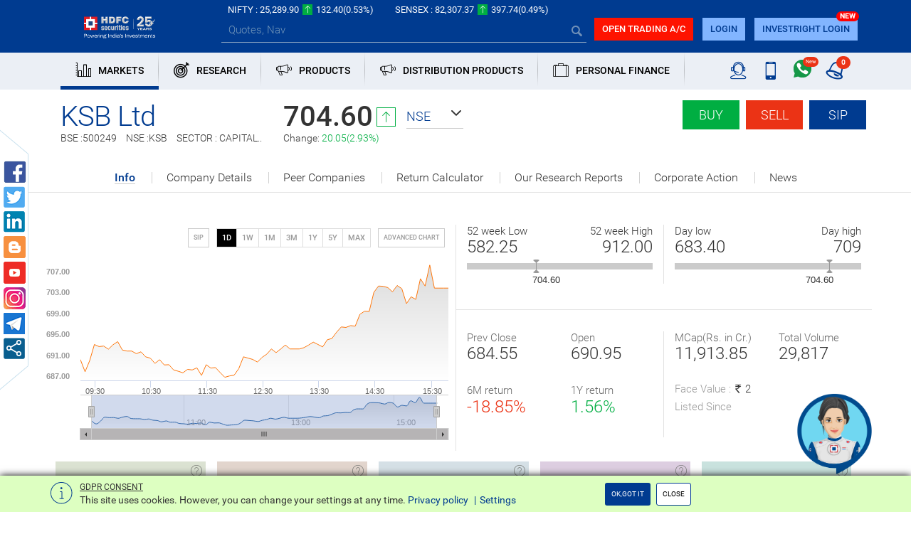

--- FILE ---
content_type: text/html; charset=utf-8
request_url: https://www.hdfcsec.com/market/company/ksbltd-342
body_size: 48129
content:

<!DOCTYPE html>
<html>
<head>
    <meta charset="utf-8">
    <meta http-equiv="X-UA-Compatible" content="IE=edge">
    <meta name="viewport" content="width=device-width, initial-scale=1">
    <meta name="google-site-verification" content="f9ncxzDZGDHaK5PTxreVO9-c5ZuDu6x2Hnt72q1UCWc" />	
    <!-- The above 3 meta tags *must* come first in the head; any other head content must come *after* these tags -->


            <title>KSB Share Price Today | KSB Ltd Share /Stock Price Today, Live NSE/BSE - HDFC Securities</title>
            <meta name="Description" content="Live KSB Stock / Share Price - Get live NSE/ BSE Share Price of KSB, latest research reports, key ratios, fiancials and stock price history of KSB Ltd only at HDFC Securities." />
    <!-- Bootstrap -->
    
    <link href="/Content/css/style.min.css?v=28112025" rel="stylesheet" />
<link href="/Content/css/logo.css?v=28112025" rel="stylesheet" />
  <link href="/Content/css/btn-wrp.css" rel="stylesheet" />
    <!-- HTML5 shim and Respond.js for IE8 support of HTML5 elements and media queries -->
    <!-- WARNING: Respond.js doesn't work if you view the page via file:// -->
    <!--[if lt IE 9]>
      <script src="https://oss.maxcdn.com/html5shiv/3.7.3/html5shiv.min.js"></script>
      <script src="https://oss.maxcdn.com/respond/1.4.2/respond.min.js"></script>
    <![endif]-->
    <script>
        var srchKeyCount = 0;
        var siteroot = 'https://www.hdfcsec.com';
        siteroot = removeLastComma(siteroot);
        function removeLastComma(str) {
            return str.replace(/\/(\s+)?$/, '');
        }
        var redirectiontype = '';
        var mobileTradingRedirect = '';
        var tradingEQUrl = 'https://deepors.hdfcsec.com/Trade/OrderManagement?asset=__ASSETTYPE__&amp;transtype=__TRANSDTYPE__&amp;isin=__ISIN__&amp;cname=__CNAME__&amp;iframe=__TRUEFALSE__&amp;exchange=__EXCHANGE__&amp;amt=__AMT__&amp;frequency=__FREQUENCY__&amp;period=__PERIOD__&amp;fcode=__FCODE__&amp;ordertype=__ORDERTYPE__&amp;price=__PRICE__&amp;quantity=__QUANTITY__';
        var tradeurl = 'https://investright.hdfcsec.com/login';
        var IsPortalUserLogin = 'False';
        var userIP = '2iG/owRN3m/5/7X28ek23A==';
        var udkey = '';
        var tradeRedirectUrl = 'https://investright.hdfcsec.com/login';

        var isMobile = window.matchMedia("only screen and (max-width: 760px)").matches;
        if (isMobile) {
            redirectiontype = "Redirect";
        }
    </script>

    <script src="/Scripts/jquery-3.5.1.min.js"></script>
    
    <script src="/bundles/commonJS?28112025"></script>

    <script src="/bundles/pluginJS?v=JNfXNGMLij_uIBJx7igqzAW66GunOVJ5RlLIO8l7ZGo1" async></script>


    <script>
        $(function () {
            if ($(".section-links").is(":visible")) {
                HSLJs.Common.tabNavigation();
            }
        });

        
        //datalayer_2310
        dataLayer = [{ 'userID': '', 'userType': 'guest' }];
        
    </script>

    <!-- Google Tag Manager -->
<script>(function(w,d,s,l,i){w[l]=w[l]||[];w[l].push({'gtm.start':
new Date().getTime(),event:'gtm.js'});var f=d.getElementsByTagName(s)[0],
j=d.createElement(s),dl=l!='dataLayer'?'&l='+l:'';j.async=true;j.src=
'https://www.googletagmanager.com/gtm.js?id='+i+dl;f.parentNode.insertBefore(j,f);
})(window,document,'script','dataLayer','GTM-58KQGG5');</script>
<!-- End Google Tag Manager -->

    



	<script type="text/javascript" src="https://arya.hdfcsec.com/morfeuswebsdk/libs/websdk/preflight.js"></script>

</head>
<body>
    
    <style>
        #defChatButtonContainer .ai-launcher {
            position: fixed;
            bottom: 20px;
            right: 50px;
            width: 115px !important;
            height: 160px !important;
            border-radius: 50%;
            cursor: pointer;
            z-index: 1111;
            cursor: pointer;
        }

        #ai-container .ai-launcher-open-icon {
            position: absolute;
            top: 0;
            bottom: 0;
            width: 100%;
            transition: opacity .08s linear,-webkit-transform .16s linear;
            transition: transform .16s linear,opacity .08s linear;
            transition: transform .16s linear,opacity .08s linear,-webkit-transform .16s linear;
            background-position: 50%;
            background-repeat: no-repeat;
            background-image: url('https://arya.hdfcsec.com/morfeuswebsdk/libs/websdk/images/default/chat-btn-open.png');
            background-size: 100%;
            background-repeat: no-repeat;
            opacity: 1;
            -webkit-transform: rotate(0) scale(1);
            transform: rotate(0) scale(1);
        }
      @media (max-width: 767px){
            #ai-container .ai-launcher-open-icon {
                background-image: url('../../Content/images/arya-mobile.png');
            }
        }
        #defChatButtonContainer .ai-launcher-active .ai-launcher-open-icon {
            opacity: 0;
            -webkit-transform: rotate(30deg) scale(0);
            transform: rotate(30deg) scale(0);
        }

        iframe#chatBoxFrame {
            z-index: 9999 !important;
        }

        @media only screen and (max-width : 768px) {
            #defChatButtonContainer .ai-launcher {
                right: 60px;
                width: 95px !important;
                height: 140px !important;
            }
        }
    </style>
    <div id="defChatButtonContainer">
        <div id="ai-container" class="chatButton">
            <div class="ai-launcher">
                <div class="ai-launcher-open-icon"></div>
            </div>
        </div>
    </div>
 <script type="text/javascript">
        function run(){
	        websdk.initialize(initParam);
        }

        var customerId = "";
        var appSessionToken = "";
        var initAndShow = "1";
        var showInWebview = "0";

        var endpointUrl = "https://arya.hdfcsec.com/morfeus/v1/channels";

        var desktop = {
            "chatWindowHeight": "94%",
            "chatWindowWidth": "28%",
            "chatWindowRight": "0.7%",
            "chatWindowBottom": "5.3%",
            "webviewSize": "compact full",
            "minWidth": "375px"
        };

        var initParam = {
            "customerId": customerId,
            "desktop": desktop,
            "initAndShow": initAndShow,
            "showInWebview": showInWebview,
            "endpointUrl": endpointUrl,
            "botId": "1w58018343988",
            "domain": "https://arya.hdfcsec.com",
            "baseSdkPath": 'https://arya.hdfcsec.com/morfeuswebsdk/libs/websdk/',
            "botName": "hsl",
            "apiKey": "1234567",
            "dualMode": "0",
            "debugMode": "0",
            "timeout": 1000 * 60 * 9.5,
            "idleTimeout": 1000 * 60 * 9.5,
            "enableEmoji": true,
            "enableSlimScroll": false,
            "emoji": ["&#x1F642", "&#x1F604", "&#x1F60E", "&#x1F609", "&#x1F621", "&#x1F61F", "&#x1F622", "&#x1F44C", "&#x1F44D", "&#x270C", "&#x1F44F"],
            "splash": {
                "enabled": true
            },
            "quickTags": {
                "enable": true,
                "overrideDefaultTags": true,
                "tags": ["Invest", "Check Portfolio", "Get Quote", "Research Call", "Redeem MF"]
            },
            "autoSuggestConfig": {
                "enabled": true,
                "noOfLetters": 2,
                "enableSearchRequest": true
            },
            "sdkType": "w",
            "startOverConfig": {
                clearChatmessage: true
            }
        };

        //websdk.initialize(initParam);

            
                $('#defChatButtonContainer').click(function () {
                    $(this).hide();
                    var dateTime = new Date().getTime();
                    scriptLoader([{url: 'https://arya.hdfcsec.com/morfeuswebsdk/libs/websdk/sdk.js?version='+dateTime, id: 'webSdk'}], function() {
                        run();
                    });
                });
            
    </script>
    


    <!-- Google Tag Manager (noscript) -->
    <noscript>
        <iframe src="https://www.googletagmanager.com/ns.html?id=GTM-58KQGG5"
                height="0" width="0" style="display:none;visibility:hidden"></iframe>
    </noscript>
    <!-- End Google Tag Manager (noscript) -->

    <header class="hsl-header">

<style>
    .icon-arrowup-filled.text-red, .icon-up-arrow.bg-red {
        transform: rotate(180deg);
        display: inline-block;
    }
</style>
<div class="topbar-appdownload alert alert-dismissable fade in hidden-lg hidden" id="appShowHide" style="">
    <img src="/Content/images/hdfc_logo_symbol.jpg" alt="logo" class="img-responsive" /> HSL Mobile App <a rel="nofollow noopener" type="button" class="btn btn-custom bg-blue" href="https://bit.ly/2sxDRQB">Download Now</a>
    <a href="#" class="close" data-dismiss="alert" aria-label="close" id="appClose">&times;</a>
</div>
<div class="topbar hidden-sm hidden-xs">
    <div class="container">
        <div class="market-list">
            <div class="row" id="topBar">
                
            </div>
        </div>
    </div>
</div> 


<div id="topBarIndexTemplate" hidden="hidden">
    <div class="col-auto">
        <div>NIFTY : <span class="">__NIFTYLTP__</span><span class="icon-up-arrow __niftyArrow__"></span><span class="">__NIFTYCHANGE__</span><span class="">(__NIFTYPERC__%) </span></div>
    </div>
    <div class="col-auto">
        <div>SENSEX : <span class="">__SENSEXLTP__</span><span class="icon-up-arrow  __sensexArrow__"></span><span class="">__SENSEXCHANGE__</span><span class="">(__SENSEXPERC__%) </span></div>
    </div>
    
    
</div>

<div class="bodyTemplate" style="display:none">
    <table>
        <tbody class="topbarIndicesList">
            <tr>
                <td class="topbar-light-element" width="50%">

                    <span class="topbar-data-comp" title="Sensex">__name__</span>
                </td>
                <td class="text-right" width="50%">
                    <span class="text-white topbar-light-element">__value__</span>
                    <span class="icon-up-arrow __colorClass__"></span>
                    <span class="topbar-light-element">__changePer__</span>
                </td>
            </tr>
        </tbody>
    </table>

    <table>
        <tbody class="topBarMarketType">
            <tr>
                <td class="topbar-light-element" width="80%">
                    <a href="/market/company/__companyName__-__compId__"><span class="topbar-data-comp white-link" title="Aditya Birla Nuvo Ltd">__name__</span></a>
                </td>
                <td class="text-right" width="20%">
                    <span class="text-white topbar-light-element">__value__</span>
                </td>
            </tr>
        </tbody>
    </table>

    <table>
        <tbody class="topBarRecentCompany">
            <tr>
                <td class="topbar-white-element" width="50%">
                    
                    <a href="/market/company/__name__-__compId__"><span class="topbar-data-comp white-link" title="__name__">__name__</span></a>
                </td>
                <td class="text-right" width="50%">
                    <span class="text-white topbar-light-element">__value__</span>
                    <span class="icon-up-arrow __colorClass__"></span>
                    <span class="topbar-light-element">__perChange__%</span>
                </td>
            </tr>
        </tbody>
    </table>
    <div class="topbarIndexMq">
        <div>__name__<span>__value__</span> <span class="icon-up-arrow __colorClass__"></span><span class="__colorClass__">__perChange__</span></div>
    </div>
    <div class="topbarMarketypeMq">
        <div>__type__ : <span>__name__</span> <span class="icon-up-arrow __colorClass__"></span><span class="__colorClass__">__perChange__%</span></div>
    </div>
    <div class="topbarReasearchMq">
        <div>Research : <span>__name__</span> <span class="__colorClass__">__perChange__%</span></div>
    </div>
    <div class="topbarCompDetailsMq">
        <div>__name__<span>__value__</span> <span class="icon-up-arrow __colorClass__"></span><span class="__colorClass__">__perChange__%</span></div>
    </div>

    <div class="topbarReasearch">
        <div class="item __active__">
            <div class="carousel-caption">
                <div class="line1">__name__</div>
                <div class="line2">
                    <span class="__colorClass__">__value__</span>%
                </div>
                <div class="line3">__period__</div>
            </div>
        </div>
    </div>
</div>

<!--/.topbar-->

<script>
    function tickers() {

        $('.sensex-list').slick({
            dots: false,
            infinite: false,
            arrows: false,
            autoplay: true,
            autoplaySpeed: 1500,
            verticalSwiping: false,
            vertical: true
        });

        $('.trending-items').slick({
            dots: false,
            infinite: false,
            arrows: false,
            autoplay: true,
            autoplaySpeed: 1500,
            verticalSwiping: false,
            vertical: true
        });

        $('.research-news').slick({
            dots: false,
            infinite: false,
            arrows: false,
            autoplay: true,
            autoplaySpeed: 1500,
            verticalSwiping: false,
            vertical: true
        });

        $('.market-type').slick({
            dots: false,
            infinite: false,
            arrows: false,
            autoplay: true,
            autoplaySpeed: 1500,
            verticalSwiping: false,
            vertical: true
        });

    }

    $(function () {
        
        if (!!HSLJs.Common.getCookie('appclose')) {
            $('#appShowHide').hide();
        } else {
           // $('#appShowHide').show();
        }
        $('#appClose').on('click', function () {
            document.cookie = 'appclose=true';
        })
        $(".topbar .collapse-handle").click(function () {
            $('.sensex-list, .research-news, .trending-items, .market-type').slick('destroy');
            $(this).parents(".topbar").hide();
        });
        $(".topbar-data .collapse-handle").click(function () {
            $(".topbar").show();
            $TopBarparam.context.applySlickOnMarque()
        });
        $(".navbar-custom .navbar-collapse .navbar-nav li a").click(function () {
            $(".navbar-custom .navbar-collapse .navbar-nav li").removeClass("active");
            $(this).parent("li").addClass("active");
            $(".navbar-overlay").toggle();
        });
        // Horizontal slider
        $('.slider-customS').slider({
            range: true,
            values: []
        });
        $("#comResearchVh").click(function () {
            $(".collapseDiv").toggle();
        });

        $('.select-theme-01').selectpicker();
    });

    $(document).click(function (e) {
        $(".navbar-overlay").hide();
    });
</script><style>
    .mega-dropdown:hover .mega-dropdown-menu {
        display: block;
    }
    /* CSS for Personal Finance image in menu */
    .img-section {
        width: 260px;
        height: 260px;
        overflow: hidden;
    }

    @media (min-width: 768px) and (max-width: 1024px) {
        .img-section {
            width: 220px;
            height: 220px;
        }
    }

    @media (max-width: 767px) {
        .img-section {
            display: none;
        }
    }

    .img-section img {
        width: 100%;
        height: 100%;
    }

    .img-section a {
        display: block;
        width: 100%;
        height: 100%;
    }

        .img-section a img {
            width: 100%;
            height: 100%;
        }

    .border-right {
        border-right: 1px solid #ccc;
    }

    @media only screen and (max-width: 767px) {
        .homeSlider .carousel .carousel-inner > .item > img, .homeSlider .carousel-inner > .item > a > img {
            height: 225px;
        }
    }

    .headerMenuDisplay {
        display: flex;
        flex-wrap: wrap;
    }
    .new-badge {
        position: relative;
        display: inline-block;
    }

        .new-badge::after {
            content: "NEW";
            position: absolute;
            top: -10px;
            right: -3px;
            background: red;
            color: white;
            font-size: 10px;
            font-weight: bold;
            padding: 0px 5px;
            border-radius: 10px;
        }
</style>

<nav class="navbar navbar-default navbar-custom">
    <div class="bg-blue">
        
        <div class="container">
            <div class="navbar-header">
                <button type="button" id="offcanvas-trigger" class="navbar-toggle offcanvas-toggle" data-toggle="offcanvas" data-target="#js-bootstrap-offcanvas">
                    <span class="sr-only">Toggle navigation</span> <span class="icon-bar"></span> <span class="icon-bar"></span> <span class="icon-bar"></span>
                </button>
                <span class="icon-help hidden userIcon"></span>
                <a class="navbar-brand hsl-logo" href="/">
                    <img src="/Content/images/logo.png" alt="logo" class="img-responsive" />


                </a>
                <nav class="navbar navbar-default navbar-offcanvas navbar-offcanvas-touch navbar-offcanvas-fade" role="navigation" id="js-bootstrap-offcanvas">
                    <div class="container-fluid">
                        <div>

                            <ul class="nav navbar-nav">
                                    <li class="dropdown mega-dropdown active">

                                        <a href="" class="dropdown-toggle" data-toggle=dropdown>
                                                <span class="nav-icon icon-markest pull-left"></span>
                                                                                            <span class="nav-text pull-left">
                                                    MARKETS
                                                </span>



                                            <div class="clearfix"></div>
                                        </a>

                                            <div class="dropdown-menu mega-dropdown-menu row">
                                                <div class="container">
                                                    <div class="row">
                                                            <div class="col-sm-4 col-md-2 header-list-group">
                                                                <div class="header-list-group-heading">
                                                                    <span class="pull-left">
                                                                        EQUITY
                                                                    </span>
                                                                    <span class="icon-down-arrow pull-right"></span>
                                                                    <div class="clearfix"></div>
                                                                </div>
                                                                <div class="header-list-group-content">
                                                                                <a href="/market/equity" class="" data-ga-event=header_menu data-ga-key=menu_category|sub_menu_category data-ga-value="Market - Equity|Equity Markets">
                                                                                    Equity Markets
                                                                                </a><br>
                                                                                <a href="/market/equity/top-gainer-nse" class="" data-ga-event=header_menu data-ga-key=menu_category|sub_menu_category data-ga-value="Market - Equity|Top Gainers">
                                                                                    Top Gainers                                                                                 </a>
                                                                            <br>
                                                                                <a href="/market/equity/top-loser-nse" class="" data-ga-event=header_menu data-ga-key=menu_category|sub_menu_category data-ga-value="Market - Equity|Top Losers">
                                                                                    Top Losers                                                                                 </a>
                                                                            <br>
                                                                                <a href="/market/equity/52-week-high-nse" class="" data-ga-event=header_menu data-ga-key=menu_category|sub_menu_category data-ga-value="Market - Equity|52-Week High">
                                                                                    52-Week High                                                                                 </a>
                                                                            <br>
                                                                                <a href="/market/equity/52-week-low-nse" class="" data-ga-event=header_menu data-ga-key=menu_category|sub_menu_category data-ga-value="Market - Equity|52-Week Low">
                                                                                    52-Week Low                                                                                 </a>
                                                                            <br>
                                                                                <a href="/market/equity/most-active-nse" class="" data-ga-event=header_menu data-ga-key=menu_category|sub_menu_category data-ga-value="Market - Equity|Most Active">
                                                                                    Most Active                                                                                 </a>
                                                                            <br>
                                                                </div>
                                                            </div>
                                                            <div class="col-sm-4 col-md-2 header-list-group">
                                                                <div class="header-list-group-heading">
                                                                    <span class="pull-left">
                                                                        MUTUAL FUNDS
                                                                    </span>
                                                                    <span class="icon-down-arrow pull-right"></span>
                                                                    <div class="clearfix"></div>
                                                                </div>
                                                                <div class="header-list-group-content">
                                                                                <a href="/market/mutual-fund" class="" data-ga-event=header_menu data-ga-key=menu_category|sub_menu_category data-ga-value="Market - Mutual Fund|Overview">
                                                                                    Overview
                                                                                </a><br>
                                                                                <a href="/market/compare-scheme" class="" data-ga-event=header_menu data-ga-key=menu_category|sub_menu_category data-ga-value="Market - Mutual Fund|Compare Scheme">
                                                                                    Compare Scheme
                                                                                </a><br>
                                                                                <a href="/market/mutual-fund/new-fund-offer-nfo" class="" data-ga-event=header_menu data-ga-key=menu_category|sub_menu_category data-ga-value="Market - Mutual Fund|New Fund Offers (NFO)">
                                                                                    New Fund Offers (NFO)                                                                                 </a>
                                                                            <br>
                                                                                <a href="https://www.hdfcsec.com/market/mutual-fund/elss-best-fund-listing/" class="" data-ga-event=header_menu data-ga-key=menu_category|sub_menu_category data-ga-value="Market - Mutual Fund|Tax Saving Funds">
                                                                                    Tax Saving Funds                                                                                 </a>
                                                                            <br>
                                                                                <a href="/MutualFund/BestFundListing/null-1-103" class="" data-ga-event=header_menu data-ga-key=menu_category|sub_menu_category data-ga-value="Market - Mutual Fund|Debt Funds">
                                                                                    Debt Funds                                                                                 </a>
                                                                            <br>
                                                                                <a href="/MutualFund/MarketSaysListing/1-7-107" class="" data-ga-event=header_menu data-ga-key=menu_category|sub_menu_category data-ga-value="Market - Mutual Fund|Best Performing Funds">
                                                                                    Best Performing Funds                                                                                 </a>
                                                                            <br>
                                                                                <a href="/MutualFund/MarketSaysListing/3-6-107" class="" data-ga-event=header_menu data-ga-key=menu_category|sub_menu_category data-ga-value="Market - Mutual Fund|Best Dividend Schemes">
                                                                                    Best Dividend Schemes                                                                                 </a>
                                                                            <br>
                                                                </div>
                                                            </div>
                                                            <div class="col-sm-4 col-md-2 header-list-group">
                                                                <div class="header-list-group-heading">
                                                                    <span class="pull-left">
                                                                        DERIVATIVES
                                                                    </span>
                                                                    <span class="icon-down-arrow pull-right"></span>
                                                                    <div class="clearfix"></div>
                                                                </div>
                                                                <div class="header-list-group-content">
                                                                                <a href="/market/derivatives" class="" data-ga-event=header_menu data-ga-key=menu_category|sub_menu_category data-ga-value="Market - Future and Option|Overview">
                                                                                    Overview
                                                                                </a><br>
                                                                                <a href="/market/derivatives/stockfuturegainer" class="" data-ga-event=header_menu data-ga-key=menu_category|sub_menu_category data-ga-value="Market - Future and Option|Top Gainers">
                                                                                    Top Gainers                                                                                 </a>
                                                                            <br>
                                                                                <a href="/market/derivatives/stockfutureloser" class="" data-ga-event=header_menu data-ga-key=menu_category|sub_menu_category data-ga-value="Market - Future and Option|Top Losers">
                                                                                    Top Losers                                                                                 </a>
                                                                            <br>
                                                                                <a href="/fno/SectorwiseListing/VOLUME%7C160" class="" data-ga-event=header_menu data-ga-key=menu_category|sub_menu_category data-ga-value="Market - Future and Option|Sector OI &amp; Volume">
                                                                                    Sector OI &amp; Volume                                                                                 </a>
                                                                            <br>
                                                                                <a href="/FNO/OIListing/longBuildup%7COPTIDX%7C29-Jun-2017%7C155?BucketId=155" class="" data-ga-event=header_menu data-ga-key=menu_category|sub_menu_category data-ga-value="Market - Future and Option|Open Interest Analysis">
                                                                                    Open Interest Analysis                                                                                 </a>
                                                                            <br>
                                                                </div>
                                                            </div>
                                                            <div class="col-sm-4 col-md-2 header-list-group">
                                                                <div class="header-list-group-heading">
                                                                    <span class="pull-left">
                                                                        CURRENCY
                                                                    </span>
                                                                    <span class="icon-down-arrow pull-right"></span>
                                                                    <div class="clearfix"></div>
                                                                </div>
                                                                <div class="header-list-group-content">
                                                                                <a href="/market/currency" class="" data-ga-event=header_menu data-ga-key=menu_category|sub_menu_category data-ga-value="Market - Currency|Overview">
                                                                                    Overview
                                                                                </a><br>
                                                                                <a href="https://www.hdfcsec.com/market/currency-snapshot/USDINR%2c%2cFUTCUR%2cXX%2c-1" class="" data-ga-event=header_menu data-ga-key=menu_category|sub_menu_category data-ga-value="Market - Currency|USD-INR">
                                                                                    USD-INR                                                                                 </a>
                                                                            <br>
                                                                                <a href="https://www.hdfcsec.com/market/currency-snapshot/EURINR%2c%2cFUTCUR%2cXX%2c-1" class="" data-ga-event=header_menu data-ga-key=menu_category|sub_menu_category data-ga-value="Market - Currency|EUR-INR">
                                                                                    EUR-INR                                                                                 </a>
                                                                            <br>
                                                                                <a href="https://www.hdfcsec.com/market/currency-snapshot/JPYINR%2c%2cFUTCUR%2cXX%2c-1" class="" data-ga-event=header_menu data-ga-key=menu_category|sub_menu_category data-ga-value="Market - Currency|JPY-INR">
                                                                                    JPY-INR                                                                                 </a>
                                                                            <br>
                                                                                <a href="https://www.hdfcsec.com/market/currency-snapshot/GBPINR%2c%2cFUTCUR%2cXX%2c-1" class="" data-ga-event=header_menu data-ga-key=menu_category|sub_menu_category data-ga-value="Market - Currency|GBP-INR">
                                                                                    GBP-INR                                                                                 </a>
                                                                            <br>
                                                                                <a href="/News/Index/currency%7C130" class="" data-ga-event=header_menu data-ga-key=menu_category|sub_menu_category data-ga-value="Market - Currency|News">
                                                                                    News                                                                                 </a>
                                                                            <br>
                                                                </div>
                                                            </div>
                                                            <div class="col-sm-4 col-md-2 header-list-group">
                                                                <div class="header-list-group-heading">
                                                                    <span class="pull-left">
                                                                        IPO
                                                                    </span>
                                                                    <span class="icon-down-arrow pull-right"></span>
                                                                    <div class="clearfix"></div>
                                                                </div>
                                                                <div class="header-list-group-content">
                                                                                <a href="/offering/ipo-product" class="" data-ga-event=header_menu data-ga-key=menu_category|sub_menu_category data-ga-value="Market - IPO|Overview">
                                                                                    Overview
                                                                                </a><br>
                                                                                <a href="/offering/upcoming-ipo" class="" data-ga-event=header_menu data-ga-key=menu_category|sub_menu_category data-ga-value="Market - IPO|Upcoming IPOs">
                                                                                    Upcoming IPOs                                                                                 </a>
                                                                            <br>
                                                                                <a href="/offering/past-ipo" class="" data-ga-event=header_menu data-ga-key=menu_category|sub_menu_category data-ga-value="Market - IPO|Past IPOs">
                                                                                    Past IPOs                                                                                 </a>
                                                                            <br>
                                                                                <a href="/offering/current-ipo" class="" data-ga-event=header_menu data-ga-key=menu_category|sub_menu_category data-ga-value="Market - IPO|Current IPOs">
                                                                                    Current IPOs                                                                                 </a>
                                                                            <br>
                                                                </div>
                                                            </div>
                                                            <div class="col-sm-4 col-md-2 header-list-group">
                                                                <div class="header-list-group-heading">
                                                                    <span class="pull-left">
                                                                        COMMODITY
                                                                    </span>
                                                                    <span class="icon-down-arrow pull-right"></span>
                                                                    <div class="clearfix"></div>
                                                                </div>
                                                                <div class="header-list-group-content">
                                                                                <a href="https://www.hdfcsec.com/commodity-market/" class="" data-ga-event=header_menu data-ga-key=menu_category|sub_menu_category data-ga-value="Market - Commodity|Overview">
                                                                                    Overview                                                                                 </a>
                                                                            <br>
                                                                </div>
                                                            </div>
                                                    </div>
                                                </div>
                                            </div>

                                    </li>
                                    <li class="dropdown mega-dropdown active">

                                        <a href="" class="dropdown-toggle" data-toggle=dropdown>
                                                <span class="nav-icon icon-research pull-left"></span>
                                                                                            <span class="nav-text pull-left">
                                                    RESEARCH
                                                </span>



                                            <div class="clearfix"></div>
                                        </a>

                                            <div class="dropdown-menu mega-dropdown-menu row">
                                                <div class="container">
                                                    <div class="row">
                                                            <div class="col-sm-4 col-md-2 header-list-group">
                                                                <div class="header-list-group-heading">
                                                                    <span class="pull-left">
                                                                        EQUITY
                                                                    </span>
                                                                    <span class="icon-down-arrow pull-right"></span>
                                                                    <div class="clearfix"></div>
                                                                </div>
                                                                <div class="header-list-group-content">
                                                                                <a href="https://moneyfest.hdfcsec.com/" class="" data-ga-event=header_menu data-ga-key=menu_category|sub_menu_category data-ga-value="Research - Equity|New Year Pick -2025">
                                                                                    New Year Pick -2025                                                                                 </a>
                                                                            <br>
                                                                                <a href="/researchlogin?id=%2fresearch%2fcalls" data-ga-event=header_menu data-ga-key=menu_category|sub_menu_category data-ga-value="Research - Equity|Research Calls">Research Calls</a><br />
                                                                </div>
                                                            </div>
                                                            <div class="col-sm-4 col-md-2 header-list-group">
                                                                <div class="header-list-group-heading">
                                                                    <span class="pull-left">
                                                                        BASKETS &amp; SIP
                                                                    </span>
                                                                    <span class="icon-down-arrow pull-right"></span>
                                                                    <div class="clearfix"></div>
                                                                </div>
                                                                <div class="header-list-group-content">
                                                                                <a href="https://www.hdfcsec.com/smallcase?path" class="" data-ga-event=header_menu data-ga-key=menu_category|sub_menu_category data-ga-value="Research - BASKETS &amp; SIP|Basket ideas">
                                                                                    Basket ideas                                                                                 </a>
                                                                            <br>
                                                                                <a href="/researchlogin?id=%2fresearch%2fstock-market-ideas%2fdiysip-ideas" data-ga-event=header_menu data-ga-key=menu_category|sub_menu_category data-ga-value="Research - BASKETS &amp; SIP|SIP Ideas">SIP Ideas</a><br />
                                                                </div>
                                                            </div>
                                                            <div class="col-sm-4 col-md-2 header-list-group">
                                                                <div class="header-list-group-heading">
                                                                    <span class="pull-left">
                                                                        DERIVATIVES
                                                                    </span>
                                                                    <span class="icon-down-arrow pull-right"></span>
                                                                    <div class="clearfix"></div>
                                                                </div>
                                                                <div class="header-list-group-content">
                                                                                <a href="/researchlogin?id=%2fresearch%2fcalls" data-ga-event=header_menu data-ga-key=menu_category|sub_menu_category data-ga-value="Research - DERIVATIVES|Research Calls">Research Calls</a><br />
                                                                </div>
                                                            </div>
                                                            <div class="col-sm-4 col-md-2 header-list-group">
                                                                <div class="header-list-group-heading">
                                                                    <span class="pull-left">
                                                                        MUTUAL FUNDS
                                                                    </span>
                                                                    <span class="icon-down-arrow pull-right"></span>
                                                                    <div class="clearfix"></div>
                                                                </div>
                                                                <div class="header-list-group-content">
                                                                                <a href="/researchlogin?id=%2fresearch%2fmutual-fund-research" data-ga-event=header_menu data-ga-key=menu_category|sub_menu_category data-ga-value="Research - Mutual Fund|Ready Reckoner">Ready Reckoner</a><br />
                                                                                <a href="/researchlogin?id=%2fMutualFund%2fBestFundListing%2fnull-2-103" data-ga-event=header_menu data-ga-key=menu_category|sub_menu_category data-ga-value="Research - Mutual Fund|Equity Funds">Equity Funds</a><br />
                                                                                <a href="/researchlogin?id=%2fMutualFund%2fBestFundListing%2fnull-4-103" data-ga-event=header_menu data-ga-key=menu_category|sub_menu_category data-ga-value="Research - Mutual Fund|Tax Saving Funds">Tax Saving Funds</a><br />
                                                                                <a href="/researchlogin?id=%2fMutualFund%2fBestFundListing%2fnull-3-103" data-ga-event=header_menu data-ga-key=menu_category|sub_menu_category data-ga-value="Research - Mutual Fund|Hybrid Funds">Hybrid Funds</a><br />
                                                                                <a href="/researchlogin?id=%2fMutualFund%2fBestFundListing%2fnull-1-103" data-ga-event=header_menu data-ga-key=menu_category|sub_menu_category data-ga-value="Research - Mutual Fund|Debt Funds">Debt Funds</a><br />
                                                                </div>
                                                            </div>
                                                            <div class="col-sm-4 col-md-2 header-list-group">
                                                                <div class="header-list-group-heading">
                                                                    <span class="pull-left">
                                                                        REPORTS
                                                                    </span>
                                                                    <span class="icon-down-arrow pull-right"></span>
                                                                    <div class="clearfix"></div>
                                                                </div>
                                                                <div class="header-list-group-content">
                                                                                <a href="/researchlogin?id=%2fresearch%2fresearch-reports%2fmarket-analysis-report" data-ga-event=header_menu data-ga-key=menu_category|sub_menu_category data-ga-value="Research - Reports|Market Commentary">Market Commentary</a><br />
                                                                                <a href="/researchlogin?id=%2fresearch%2fmarketcommentary%2f1911-%257C386" data-ga-event=header_menu data-ga-key=menu_category|sub_menu_category data-ga-value="Research - Reports|Results Update">Results Update</a><br />
                                                                                <a href="/researchlogin?id=%2fresearch%2fmarketcommentary%2f1912-%257C386" data-ga-event=header_menu data-ga-key=menu_category|sub_menu_category data-ga-value="Research - Reports|Periodic Report">Periodic Report</a><br />
                                                                                <a href="/researchlogin?id=%2fpbg-result-update" data-ga-event=header_menu data-ga-key=menu_category|sub_menu_category data-ga-value="Research - Reports|PBG Reports">PBG Reports</a><br />
                                                                </div>
                                                            </div>
                                                    </div>
                                                </div>
                                            </div>

                                    </li>
                                    <li class="dropdown mega-dropdown active">

                                        <a href="" class="dropdown-toggle" data-toggle=dropdown>
                                                <span class="nav-icon icon-offerings pull-left"></span>
                                                                                            <span class="nav-text pull-left">
                                                    PRODUCTS
                                                </span>



                                            <div class="clearfix"></div>
                                        </a>

                                            <div class="dropdown-menu mega-dropdown-menu row">
                                                <div class="container">
                                                    <div class="row">
                                                            <div class="col-sm-4 col-md-2 header-list-group">
                                                                <div class="header-list-group-heading">
                                                                    <span class="pull-left">
                                                                        #goDIGITAL
                                                                    </span>
                                                                    <span class="icon-down-arrow pull-right"></span>
                                                                    <div class="clearfix"></div>
                                                                </div>
                                                                <div class="header-list-group-content">
                                                                                <a rel="nofollow noopener" href="https://investright.onelink.me/Xwlu/uvppcktf" class="" data-ga-event=header_menu data-ga-key=menu_category|sub_menu_category data-ga-value="Products - Take Charge Digitally|Mobile App">
                                                                                    Mobile App                                                                                 </a>
                                                                            <br>
                                                                                <a href="https://www.hdfcsec.com/investright-traders-web" class="" data-ga-event=header_menu data-ga-key=menu_category|sub_menu_category data-ga-value="Products - Take Charge Digitally|InvestRight Web">
                                                                                    InvestRight Web                                                                                         <img src="/Content/images/New6.gif" alt="new" class="img-responsive" />
                                                                                </a>
                                                                            <br>
                                                                                <a href="https://www.hdfcsec.com/smallcase" class="" data-ga-event=header_menu data-ga-key=menu_category|sub_menu_category data-ga-value="Products - Take Charge Digitally|Basket Investing">
                                                                                    Basket Investing                                                                                 </a>
                                                                            <br>
                                                                                <a href="https://www.hdfcsec.com/productpage/voice-enabled-investing" class="" data-ga-event=header_menu data-ga-key=menu_category|sub_menu_category data-ga-value="Products - Take Charge Digitally|Voice Enabled Investing">
                                                                                    Voice Enabled Investing                                                                                 </a>
                                                                            <br>
                                                                                <a href="https://www.hdfcsec.com/hdfc-money-login?utm_source=source&amp;utm_medium=medium&amp;utm_campaign=name&amp;utm_term=term&amp;utm_content=content" class="" data-ga-event=header_menu data-ga-key=menu_category|sub_menu_category data-ga-value="Products - Take Charge Digitally| HDFC money / Digify">
                                                                                     HDFC money / Digify                                                                                         <img src="/Content/images/New6.gif" alt="new" class="img-responsive" />
                                                                                </a>
                                                                            <br>
                                                                </div>
                                                            </div>
                                                            <div class="col-sm-4 col-md-2 header-list-group">
                                                                <div class="header-list-group-heading">
                                                                    <span class="pull-left">
                                                                        EQUITY
                                                                    </span>
                                                                    <span class="icon-down-arrow pull-right"></span>
                                                                    <div class="clearfix"></div>
                                                                </div>
                                                                <div class="header-list-group-content">
                                                                                <a href="/equity-product" class="" data-ga-event=header_menu data-ga-key=menu_category|sub_menu_category data-ga-value="Products - Equity|Overview">
                                                                                    Overview
                                                                                </a><br>
                                                                                <a href="https://www.hdfcsec.com/smallcase?path=discover%2Fall&amp;params=utm_medium%3Dwebsite" class="" data-ga-event=header_menu data-ga-key=menu_category|sub_menu_category data-ga-value="Products - Equity|Basket Investing">
                                                                                    Basket Investing                                                                                 </a>
                                                                            <br>
                                                                                <a href="https://www.hdfcsec.com/margin-trading-facility-mtf" class="" data-ga-event=header_menu data-ga-key=menu_category|sub_menu_category data-ga-value="Products - Equity| BSPL (Buy Stocks Pay Later) ">
                                                                                     BSPL (Buy Stocks Pay Later)                                                                                  </a>
                                                                            <br>
                                                                                <a href="/trade-smart" class="" data-ga-event=header_menu data-ga-key=menu_category|sub_menu_category data-ga-value="Products - Equity|Trade Smart ">
                                                                                    Trade Smart 
                                                                                </a><br>
                                                                                <a href="/product/diysip" class="" data-ga-event=header_menu data-ga-key=menu_category|sub_menu_category data-ga-value="Products - Equity|Stock SIP">
                                                                                    Stock SIP
                                                                                </a><br>
                                                                                <a href="https://deepors.hdfcsec.com/Alerts/Index" data-ga-event=header_menu data-ga-key=menu_category|sub_menu_category data-ga-value="Products - Equity|Set Alerts">Set Alerts</a><br />
                                                                                <a href="/offering/etf" class="" data-ga-event=header_menu data-ga-key=menu_category|sub_menu_category data-ga-value="Products - Equity|ETF">
                                                                                    ETF
                                                                                </a><br>
                                                                                <a href="/offering/ipo-product" class="" data-ga-event=header_menu data-ga-key=menu_category|sub_menu_category data-ga-value="Products - Equity|IPO, OFS &amp; Buyback">
                                                                                    IPO, OFS &amp; Buyback
                                                                                </a><br>
                                                                                <a href="https://www.hdfcsec.com/productpage/securities-lending-and-borrowing" class="" data-ga-event=header_menu data-ga-key=menu_category|sub_menu_category data-ga-value="Products - Equity|Securities Lending &amp; Borrowing">
                                                                                    Securities Lending &amp; Borrowing                                                                                         <img src="/Content/images/New6.gif" alt="new" class="img-responsive" />
                                                                                </a>
                                                                            <br>
                                                                </div>
                                                            </div>
                                                            <div class="col-sm-4 col-md-2 header-list-group">
                                                                <div class="header-list-group-heading">
                                                                    <span class="pull-left">
                                                                        DERIVATIVES
                                                                    </span>
                                                                    <span class="icon-down-arrow pull-right"></span>
                                                                    <div class="clearfix"></div>
                                                                </div>
                                                                <div class="header-list-group-content">
                                                                                <a href="https://developer.hdfcsec.com/oapi/v1/login?api_key=7ae1304d329b412cbf34a229e6c3707a&amp;state=external" class="" data-ga-event=header_menu data-ga-key=menu_category|sub_menu_category data-ga-value="Products - Derivatives|NxtOption">
                                                                                    NxtOption                                                                                         <img src="/Content/images/New6.gif" alt="new" class="img-responsive" />
                                                                                </a>
                                                                            <br>
                                                                                <a href="https://developer.hdfcsec.com/oapi/v1/login?api_key=91fb600e811944338ddd1b3cef2f7e91" class="" data-ga-event=header_menu data-ga-key=menu_category|sub_menu_category data-ga-value="Products - Derivatives|InstaOptions">
                                                                                    InstaOptions                                                                                 </a>
                                                                            <br>
                                                                                <a href="https://developer.hdfcsec.com/" class="" data-ga-event=header_menu data-ga-key=menu_category|sub_menu_category data-ga-value="Products - Derivatives|API">
                                                                                    API                                                                                 </a>
                                                                            <br>
                                                                                <a href="https://www.hdfcsec.com/consentproducttracking/index/40931" class="" data-ga-event=header_menu data-ga-key=menu_category|sub_menu_category data-ga-value="Products - Derivatives|Derivative Privilege">
                                                                                    Derivative Privilege                                                                                         <img src="/Content/images/New6.gif" alt="new" class="img-responsive" />
                                                                                </a>
                                                                            <br>
                                                                                <a href="https://www.hdfcsec.com/list-of-eligible-scrips" class="" data-ga-event=header_menu data-ga-key=menu_category|sub_menu_category data-ga-value="Products - Derivatives|Scripts for Margin Pledge ">
                                                                                    Scripts for Margin Pledge                                                                                  </a>
                                                                            <br>
                                                                                <a href="/offering/fno-product" class="" data-ga-event=header_menu data-ga-key=menu_category|sub_menu_category data-ga-value="Products - Derivatives|Overview">
                                                                                    Overview
                                                                                </a><br>
                                                                                <a href="/offering/equity-derivatives" class="" data-ga-event=header_menu data-ga-key=menu_category|sub_menu_category data-ga-value="Products - Derivatives|Equity Derivatives">
                                                                                    Equity Derivatives
                                                                                </a><br>
                                                                                <a href="/currency-derivatives" class="" data-ga-event=header_menu data-ga-key=menu_category|sub_menu_category data-ga-value="Products - Derivatives|Currency Derivatives">
                                                                                    Currency Derivatives
                                                                                </a><br>
                                                                                <a href="/commodity" class="" data-ga-event=header_menu data-ga-key=menu_category|sub_menu_category data-ga-value="Products - Derivatives|Commodity Derivatives">
                                                                                    Commodity Derivatives
                                                                                </a><br>
                                                                                <a href="https://ntrade.hdfcsec.com/" class="" data-ga-event=header_menu data-ga-key=menu_category|sub_menu_category data-ga-value="Products - Derivatives|Margin calculator">
                                                                                    Margin calculator                                                                                 </a>
                                                                            <br>
                                                                                <a href="https://www.hdfcsec.com/derivative-value-plan" class="" data-ga-event=header_menu data-ga-key=menu_category|sub_menu_category data-ga-value="Products - Derivatives|Derivatives Value Plan">
                                                                                    Derivatives Value Plan                                                                                 </a>
                                                                            <br>
                                                                </div>
                                                            </div>
                                                            <div class="col-sm-4 col-md-2 header-list-group">
                                                                <div class="header-list-group-heading">
                                                                    <span class="pull-left">
                                                                        OTHER SERVICES
                                                                    </span>
                                                                    <span class="icon-down-arrow pull-right"></span>
                                                                    <div class="clearfix"></div>
                                                                </div>
                                                                <div class="header-list-group-content">
                                                                                <a href="https://www.hdfcsec.com/edis-faqs" class="" data-ga-event=header_menu data-ga-key=menu_category|sub_menu_category data-ga-value="Products - Other Services|eDIS">
                                                                                    eDIS                                                                                 </a>
                                                                            <br>
                                                                                <a href="https://www.hdfcsec.com/peak-margin-collection-and-reporting" class="" data-ga-event=header_menu data-ga-key=menu_category|sub_menu_category data-ga-value="Products - Other Services|Peak Margin">
                                                                                    Peak Margin                                                                                 </a>
                                                                            <br>
                                                                                <a href="https://www.hdfcsec.com/margin-pledge-mechanism" class="" data-ga-event=header_menu data-ga-key=menu_category|sub_menu_category data-ga-value="Products - Other Services|Margin Pledge Process">
                                                                                    Margin Pledge Process                                                                                 </a>
                                                                            <br>
                                                                                <a href="https://www.hdfcsec.com/client-margin-collection-and-reporting-in-cash-segment" class="" data-ga-event=header_menu data-ga-key=menu_category|sub_menu_category data-ga-value="Products - Other Services|Margin in Cash Segment">
                                                                                    Margin in Cash Segment                                                                                         <img src="/Content/images/New6.gif" alt="new" class="img-responsive" />
                                                                                </a>
                                                                            <br>
                                                                                <a href="https://www.hdfcsec.com/posp-term-and-conditions" class="" data-ga-event=header_menu data-ga-key=menu_category|sub_menu_category data-ga-value="Products - Other Services|POSP T&amp;C">
                                                                                    POSP T&amp;C                                                                                 </a>
                                                                            <br>
                                                                                <a href="https://www.hdfcsec.com/open-an-account-nri" class="" data-ga-event=header_menu data-ga-key=menu_category|sub_menu_category data-ga-value="Products - Other Services|NRI - Open an Account">
                                                                                    NRI - Open an Account                                                                                 </a>
                                                                            <br>
                                                                                <a href="/training-courses" class="" data-ga-event=header_menu data-ga-key=menu_category|sub_menu_category data-ga-value="Products - Other Services|Training Courses">
                                                                                    Training Courses
                                                                                </a><br>
                                                                                <a href="https://deepors.hdfcsec.com/SchedulePOA" class="" data-ga-event=header_menu data-ga-key=menu_category|sub_menu_category data-ga-value="Products - Other Services|POA pick-up">
                                                                                    POA pick-up                                                                                         <img src="/Content/images/New6.gif" alt="new" class="img-responsive" />
                                                                                </a>
                                                                            <br>
                                                                </div>
                                                            </div>
                                                            <div class="col-sm-4 col-md-2 header-list-group">
                                                                <div class="header-list-group-heading">
                                                                    <span class="pull-left">
                                                                        Alternate Products
                                                                    </span>
                                                                    <span class="icon-down-arrow pull-right"></span>
                                                                    <div class="clearfix"></div>
                                                                </div>
                                                                <div class="header-list-group-content">
                                                                                <a href="https://www.hdfcsec.com/portfolio-management-services-pms" class="" data-ga-event=header_menu data-ga-key=menu_category|sub_menu_category data-ga-value="Products - Alternate Products|PMS/AIF">
                                                                                    PMS/AIF                                                                                         <img src="/Content/images/New6.gif" alt="new" class="img-responsive" />
                                                                                </a>
                                                                            <br>
                                                                </div>
                                                            </div>
                                                            <div class="col-sm-4 col-md-2 header-list-group">
                                                                <div class="header-list-group-heading">
                                                                    <span class="pull-left">
                                                                        INVESTMENT ADVISORY
                                                                    </span>
                                                                    <span class="icon-down-arrow pull-right"></span>
                                                                    <div class="clearfix"></div>
                                                                </div>
                                                                <div class="header-list-group-content">
                                                                                <a href="https://www.hdfcsec.com/investor-charter-and-number-of-complaints" class="" data-ga-event=header_menu data-ga-key=menu_category|sub_menu_category data-ga-value="Product - Investment Advisory|Investment Charter">
                                                                                    Investment Charter                                                                                 </a>
                                                                            <br>
                                                                                <a href="https://www.hdfcsec.com/on-boarding-forms" class="" data-ga-event=header_menu data-ga-key=menu_category|sub_menu_category data-ga-value="Product - Investment Advisory|On-boarding form">
                                                                                    On-boarding form                                                                                 </a>
                                                                            <br>
                                                                </div>
                                                            </div>
                                                    </div>
                                                </div>
                                            </div>

                                    </li>
                                    <li class="dropdown mega-dropdown active">

                                        <a href="" class="dropdown-toggle" data-toggle=dropdown>
                                                <span class="nav-icon icon-offerings pull-left"></span>
                                                                                            <span class="nav-text pull-left">
                                                    DISTRIBUTION PRODUCTS
                                                </span>



                                            <div class="clearfix"></div>
                                        </a>

                                            <div class="dropdown-menu mega-dropdown-menu row">
                                                <div class="container">
                                                    <div class="row">
                                                            <div class="col-sm-4 col-md-2 header-list-group">
                                                                <div class="header-list-group-heading">
                                                                    <span class="pull-left">
                                                                        MUTUAL FUNDS
                                                                    </span>
                                                                    <span class="icon-down-arrow pull-right"></span>
                                                                    <div class="clearfix"></div>
                                                                </div>
                                                                <div class="header-list-group-content">
                                                                                <a href="/offering/mf-product" class="" data-ga-event=header_menu data-ga-key=menu_category|sub_menu_category data-ga-value="Products - Mutual Fund|Overview">
                                                                                    Overview
                                                                                </a><br>
                                                                                <a href="/systematic-investment-plan-sip" class="" data-ga-event=header_menu data-ga-key=menu_category|sub_menu_category data-ga-value="Products - Mutual Fund|SIP">
                                                                                    SIP
                                                                                </a><br>
                                                                                <a href="/offering/elss" class="" data-ga-event=header_menu data-ga-key=menu_category|sub_menu_category data-ga-value="Products - Mutual Fund|ELSS">
                                                                                    ELSS
                                                                                </a><br>
                                                                                <a href="https://www.hdfcsec.com/productpage/mutual-fund-privilege" class="" data-ga-event=header_menu data-ga-key=menu_category|sub_menu_category data-ga-value="Products - Mutual Fund|MF Privilege">
                                                                                    MF Privilege                                                                                 </a>
                                                                            <br>
                                                                                <a href="https://www.hdfcsec.com/mutual-fund-return-calculator" class="" data-ga-event=header_menu data-ga-key=menu_category|sub_menu_category data-ga-value="Products - Mutual Fund|Return Calculator">
                                                                                    Return Calculator                                                                                 </a>
                                                                            <br>
                                                                                <a href="https://www.hdfcsec.com/market/mutual-fund/new-fund-offer-nfo" class="" data-ga-event=header_menu data-ga-key=menu_category|sub_menu_category data-ga-value="Products - Mutual Fund|NFO">
                                                                                    NFO                                                                                         <img src="/Content/images/New6.gif" alt="new" class="img-responsive" />
                                                                                </a>
                                                                            <br>
                                                                </div>
                                                            </div>
                                                            <div class="col-sm-4 col-md-2 header-list-group">
                                                                <div class="header-list-group-heading">
                                                                    <span class="pull-left">
                                                                        FIXED INCOME
                                                                    </span>
                                                                    <span class="icon-down-arrow pull-right"></span>
                                                                    <div class="clearfix"></div>
                                                                </div>
                                                                <div class="header-list-group-content">
                                                                                <a href="https://www.hdfcsec.com/productpage/fixed-deposit" class="" data-ga-event=header_menu data-ga-key=menu_category|sub_menu_category data-ga-value="Products - Fixed Income|Corporate Fixed Deposits">
                                                                                    Corporate Fixed Deposits                                                                                 </a>
                                                                            <br>
                                                                                <a href="/offering/ncd-overview" class="" data-ga-event=header_menu data-ga-key=menu_category|sub_menu_category data-ga-value="Products - Fixed Income|Debentures">
                                                                                    Debentures
                                                                                </a><br>
                                                                                <a href="https://www.hdfcsec.com/productpage/bonds" class="" data-ga-event=header_menu data-ga-key=menu_category|sub_menu_category data-ga-value="Products - Fixed Income|Bonds">
                                                                                    Bonds                                                                                 </a>
                                                                            <br>
                                                                                <a href="https://www.hdfcsec.com/productpage/54-ec" class="" data-ga-event=header_menu data-ga-key=menu_category|sub_menu_category data-ga-value="Products - Fixed Income|54 EC Bond">
                                                                                    54 EC Bond                                                                                 </a>
                                                                            <br>
                                                                                <a href="https://www.hdfcsec.com/sovereign-gold-bonds" class="" data-ga-event=header_menu data-ga-key=menu_category|sub_menu_category data-ga-value="Products - Fixed Income|Sovereign Gold Bonds">
                                                                                    Sovereign Gold Bonds                                                                                 </a>
                                                                            <br>
                                                                                <a href="https://www.hdfcsec.com/offering/ncd-overview" class="" data-ga-event=header_menu data-ga-key=menu_category|sub_menu_category data-ga-value="Products - Fixed Income|NCD">
                                                                                    NCD                                                                                 </a>
                                                                            <br>
                                                                                <a href="https://www.hdfcsec.com/rbi-bond" class="" data-ga-event=header_menu data-ga-key=menu_category|sub_menu_category data-ga-value="Products - Fixed Income|RBI Bond">
                                                                                    RBI Bond                                                                                 </a>
                                                                            <br>
                                                                                <a href="https://www.hdfcsec.com/g-sec-bonds" class="" data-ga-event=header_menu data-ga-key=menu_category|sub_menu_category data-ga-value="Products - Fixed Income|G-Sec, T-Bills &amp; SDL">
                                                                                    G-Sec, T-Bills &amp; SDL                                                                                 </a>
                                                                            <br>
                                                                </div>
                                                            </div>
                                                            <div class="col-sm-4 col-md-2 header-list-group">
                                                                <div class="header-list-group-heading">
                                                                    <span class="pull-left">
                                                                        NPS
                                                                    </span>
                                                                    <span class="icon-down-arrow pull-right"></span>
                                                                    <div class="clearfix"></div>
                                                                </div>
                                                                <div class="header-list-group-content">
                                                                                <a href="https://www.hdfcsec.com/NPS-Overview" class="" data-ga-event=header_menu data-ga-key=menu_category|sub_menu_category data-ga-value="Products - NPS|Overview">
                                                                                    Overview                                                                                 </a>
                                                                            <br>
                                                                                <a href="https://www.hdfcsec.com/national-pension-scheme" class="" data-ga-event=header_menu data-ga-key=menu_category|sub_menu_category data-ga-value="Products - NPS|Apply Now and Invest">
                                                                                    Apply Now and Invest                                                                                 </a>
                                                                            <br>
                                                                                <a href="https://www.hdfcsec.com/nps-about-withdrawal-and-maturity" class="" data-ga-event=header_menu data-ga-key=menu_category|sub_menu_category data-ga-value="Products - NPS|Liquidity and Maturity">
                                                                                    Liquidity and Maturity                                                                                 </a>
                                                                            <br>
                                                                                <a href="/corporate-nps" class="" data-ga-event=header_menu data-ga-key=menu_category|sub_menu_category data-ga-value="Products - NPS|Corporate Corner">
                                                                                    Corporate Corner                                                                                 </a>
                                                                            <br>
                                                                                <a href="https://1nps.hdfcsec.com/lp-openNPS-account?utm_Source=Website&amp;utm_Medium=Website&amp;utm_Campaign=ProductNPS&amp;utm_Term=HSLNew&amp;utm_Content=open_NPS_account_Generic" class="" data-ga-event=header_menu data-ga-key=menu_category|sub_menu_category data-ga-value="Products - NPS|Open NPS Account">
                                                                                    Open NPS Account                                                                                         <img src="/Content/images/New6.gif" alt="new" class="img-responsive" />
                                                                                </a>
                                                                            <br>
                                                                </div>
                                                            </div>
                                                            <div class="col-sm-4 col-md-2 header-list-group">
                                                                <div class="header-list-group-heading">
                                                                    <span class="pull-left">
                                                                        Global Investing
                                                                    </span>
                                                                    <span class="icon-down-arrow pull-right"></span>
                                                                    <div class="clearfix"></div>
                                                                </div>
                                                                <div class="header-list-group-content">
                                                                                <a href="https://www.hdfcsec.com/globalinvesting" class="" data-ga-event=header_menu data-ga-key=menu_category|sub_menu_category data-ga-value="Global Investing|Invest in US Stock">
                                                                                    Invest in US Stock                                                                                         <img src="/Content/images/New6.gif" alt="new" class="img-responsive" />
                                                                                </a>
                                                                            <br>
                                                                </div>
                                                            </div>
                                                            <div class="col-sm-4 col-md-2 header-list-group">
                                                                <div class="header-list-group-heading">
                                                                    <span class="pull-left">
                                                                        Alternate Products
                                                                            <img src="/Content/images/New6.gif" alt="new" class="img-responsive" />
                                                                    </span>
                                                                    <span class="icon-down-arrow pull-right"></span>
                                                                    <div class="clearfix"></div>
                                                                </div>
                                                                <div class="header-list-group-content">
                                                                                <a href="https://www.hdfcsec.com/portfolio-management-services-pms" class="" data-ga-event=header_menu data-ga-key=menu_category|sub_menu_category data-ga-value="Distribution - Alternate Products|PMS/AIF">
                                                                                    PMS/AIF                                                                                         <img src="/Content/images/New6.gif" alt="new" class="img-responsive" />
                                                                                </a>
                                                                            <br>
                                                                </div>
                                                            </div>
                                                            <div class="col-sm-4 col-md-2 header-list-group">
                                                                <div class="header-list-group-heading">
                                                                    <span class="pull-left">
                                                                        INSURANCE
                                                                    </span>
                                                                    <span class="icon-down-arrow pull-right"></span>
                                                                    <div class="clearfix"></div>
                                                                </div>
                                                                <div class="header-list-group-content">
                                                                                <a href="https://www.hdfcsec.com/onesb?id=onesbinsurance" class="" data-ga-event=header_menu data-ga-key=menu_category|sub_menu_category data-ga-value="Distribution Products - INSURANCE|Insurances">
                                                                                    Insurances                                                                                         <img src="/Content/images/New6.gif" alt="new" class="img-responsive" />
                                                                                </a>
                                                                            <br>
                                                                </div>
                                                            </div>
                                                    </div>
                                                </div>
                                            </div>

                                    </li>
                                    <li class="dropdown mega-dropdown active">

                                        <a href="" class="dropdown-toggle" data-toggle=dropdown>
                                                <span class="nav-icon icon-portfolio pull-left"></span>
                                                                                            <span class="nav-text pull-left">
                                                    PERSONAL FINANCE
                                                </span>



                                            <div class="clearfix"></div>
                                        </a>

                                            <div class="dropdown-menu mega-dropdown-menu row">
                                                <div class="container">
                                                    <div class="row">
                                                            <div class="col-sm-4 col-md-2 header-list-group">
                                                                <div class="header-list-group-heading">
                                                                    <span class="pull-left">
                                                                        FINANCIAL GOALS
                                                                    </span>
                                                                    <span class="icon-down-arrow pull-right"></span>
                                                                    <div class="clearfix"></div>
                                                                </div>
                                                                <div class="header-list-group-content">
                                                                                <a href="/personal-finance/retirement-pension-calculator" class="" data-ga-event=header_menu data-ga-key=menu_category|sub_menu_category data-ga-value="Financial Goals|Pension Calculator">
                                                                                    Pension Calculator                                                                                 </a>
                                                                            <br>
                                                                                <a href="/personal-finance/home-budget-planning-calculator" class="" data-ga-event=header_menu data-ga-key=menu_category|sub_menu_category data-ga-value="Financial Goals|Home Budget Calculator">
                                                                                    Home Budget Calculator                                                                                 </a>
                                                                            <br>
                                                                                <a href="/personal-finance/travel-budget-calculator" class="" data-ga-event=header_menu data-ga-key=menu_category|sub_menu_category data-ga-value="Financial Goals|Travel Cost Calculator">
                                                                                    Travel Cost Calculator                                                                                 </a>
                                                                            <br>
                                                                                <a href="/personal-finance/child-education-planning-calculator" class="" data-ga-event=header_menu data-ga-key=menu_category|sub_menu_category data-ga-value="Financial Goals|Child Education Calculator">
                                                                                    Child Education Calculator                                                                                 </a>
                                                                            <br>
                                                                                <a href="/personalfinance/planMarriage" class="" data-ga-event=header_menu data-ga-key=menu_category|sub_menu_category data-ga-value="Financial Goals|Plan Marriage">
                                                                                    Plan Marriage                                                                                 </a>
                                                                            <br>
                                                                                <a href="/personal-finance/wealth-builder" class="" data-ga-event=header_menu data-ga-key=menu_category|sub_menu_category data-ga-value="Financial Goals|Wealth Builder">
                                                                                    Wealth Builder                                                                                 </a>
                                                                            <br>
                                                                </div>
                                                            </div>
                                                            <div class="col-sm-4 col-md-2 header-list-group">
                                                                <div class="header-list-group-heading">
                                                                    <span class="pull-left">
                                                                        INVESTMENT STRATEGIES
                                                                    </span>
                                                                    <span class="icon-down-arrow pull-right"></span>
                                                                    <div class="clearfix"></div>
                                                                </div>
                                                                <div class="header-list-group-content">
                                                                                <a href="/personal-finance/lumpsum-investment-calculator" class="" data-ga-event=header_menu data-ga-key=menu_category|sub_menu_category data-ga-value="Investment Stratergies|Lumpsum Investment Calculator">
                                                                                    Lumpsum Investment Calculator                                                                                 </a>
                                                                            <br>
                                                                                <a href="/personal-finance/sip-calculator" class="" data-ga-event=header_menu data-ga-key=menu_category|sub_menu_category data-ga-value="Investment Stratergies|SIP Calculator">
                                                                                    SIP Calculator                                                                                 </a>
                                                                            <br>
                                                                                <a href="/personal-finance/monthly-income-calculator" class="" data-ga-event=header_menu data-ga-key=menu_category|sub_menu_category data-ga-value="Investment Stratergies|Monthly Income Calculator">
                                                                                    Monthly Income Calculator                                                                                 </a>
                                                                            <br>
                                                                                <a href="/personal-finance/emergency-fund-calculator" class="" data-ga-event=header_menu data-ga-key=menu_category|sub_menu_category data-ga-value="Investment Stratergies|Emergency Fund Calculator">
                                                                                    Emergency Fund Calculator                                                                                 </a>
                                                                            <br>
                                                                </div>
                                                            </div>
                                                            <div class="col-sm-4 col-md-2 header-list-group">
                                                                <div class="header-list-group-heading">
                                                                    <span class="pull-left">
                                                                        OTHERS
                                                                    </span>
                                                                    <span class="icon-down-arrow pull-right"></span>
                                                                    <div class="clearfix"></div>
                                                                </div>
                                                                <div class="header-list-group-content">
                                                                                <a href="/personal-finance/emi-calculator-to-recover-loan-interest" class="" data-ga-event=header_menu data-ga-key=menu_category|sub_menu_category data-ga-value="Others|Make Loan Interest Free">
                                                                                    Make Loan Interest Free                                                                                 </a>
                                                                            <br>
                                                                                <a href="/personal-finance/insurance-calculator" class="" data-ga-event=header_menu data-ga-key=menu_category|sub_menu_category data-ga-value="Others|Insurance Calculator">
                                                                                    Insurance Calculator                                                                                 </a>
                                                                            <br>
                                                                                <a href="/personal-finance/tax-saving-scheme-calculator" class="" data-ga-event=header_menu data-ga-key=menu_category|sub_menu_category data-ga-value="Others|Tax Saving Schemes">
                                                                                    Tax Saving Schemes                                                                                 </a>
                                                                            <br>
                                                                                <a href="/personal-finance/financial-health-check" class="" data-ga-event=header_menu data-ga-key=menu_category|sub_menu_category data-ga-value="Others|Financial Health Check">
                                                                                    Financial Health Check                                                                                 </a>
                                                                            <br>
                                                                                <a href="https://www.hdfcsec.com/offering/nps-national-pension-scheme-calculator" class="" data-ga-event=header_menu data-ga-key=menu_category|sub_menu_category data-ga-value="Others|NPS Calculator">
                                                                                    NPS Calculator                                                                                 </a>
                                                                            <br>
                                                                                <a href="/hsl.docs/HDFC%20Securities%20Personal%20Finance%20Organizer%20Booklet-201908021042087726915.pdf" class="" data-ga-event=header_menu data-ga-key=menu_category|sub_menu_category data-ga-value="Others|Download Personal Finance Organizer">
                                                                                    Download Personal Finance Organizer                                                                                 </a>
                                                                            <br>
                                                                </div>
                                                            </div>
                                                    </div>
                                                </div>
                                            </div>

                                    </li>
                            </ul>

                        </div>
                        <div class="trade-btns">
                            <a class="btn btn-custom btn-block btn-highlited btnAcc" href="https://allinone.hdfcsec.com/lp/open-trading-account?utm_Source=organic&amp;utm_Medium=Website&amp;utm_Campaign=Homepage&amp;utm_Term=HSLNew&amp;utm_Content=open_trading_account_Generic" target="_blank" role="button">Open trading a/C</a>
                            
                            <a class="btn btn-custom btn-block btnAccLogin" href="https://www.hdfcsec.com/deviceanalysis" target="_blank" role="button" data-ga-event="login_cta">Login</a>
			    <a class="btn btn-custom btn-block new-badge" href="https://investright.hdfcsec.com/login" target="_blank" role="button">INVESTRIGHT LOGIN</a>
                            
                        </div>
                    </div>
                </nav>
            </div>
            <div class="search-section opened" id="searchBox">
                <!-- searchExpanded -->
<div class="search-elements">
    <form1 action="">
        <input class="search-box" id="search-input" name="search" type="text" placeholder="Quotes, Nav" autocomplete="off">
        <input class="search_submit" value="Rechercher" type="button" style="cursor:default;">
    </form1>
    <div class="searchExpandedResults custom-scrollbar" style="display:none;">
    </div>
</div>

<div id="headingTemplate" style="display:none;">
    <h2 class="searchHeading">__Heading__</h2>
</div>
<div id="contentTemplate" style="display:none;">
    <div class="searchlist" data-dvno="__srNo__">
        <a href="__redirectTo__" class="pull-left">
            <span class="searchCompName" title="__SchemeOrCompanyName__" style="">__SchemeOrCompanyName__</span>
            <span><b>__ltpOrnav__</b></span>
            <span class="icon-up-arrow __colorClass__"></span><span>__change__</span>
            <span>(<span class="__colorClass__">__changePercent__</span>)</span>
        </a>
        <div class="btnsDiv pull-right" style="display:none;">
            <a href="#" value="__TRANSTYPESELL__" data-ISIN="__ISIN__" data-CONTRACT="__CNAME__" data-AssetType="__ASSETTYPE__" class="btn btn-custom bg-red  pull-right dynamicbindTradingpopup">SELL</a>
            <a href="#" value="__TRANSTYPEBUY__" data-ISIN="__ISIN__" data-CONTRACT="__CNAME__" data-AssetType="__ASSETTYPE__" class="btn btn-custom bg-green pull-right dynamicbindTradingpopup">BUY</a>
        </div>
        <div class="clearfix"></div>
    </div>
</div>

<div id="trendingsTemplate" style="display:none;">
    <div class="searchlist" data-dvno="__srNo__">
        <a href="__redirectTo__" class="pull-left">
            <span class="searchCompName" title="__SchemeOrCompanyName__" style="">__SchemeOrCompanyName__</span>

        </a>
        <div class="clearfix"></div>
    </div>
</div>
            </div>

                <div class="trade-btns hidden-xs hidden-sm collapsible-theme">
                    <a class="btn btn-custom btn-highlited btnAcc" href="https://allinone.hdfcsec.com/lp/open-trading-account?utm_Source=organic&amp;utm_Medium=Website&amp;utm_Campaign=Homepage&amp;utm_Term=HSLNew&amp;utm_Content=open_trading_account_Generic" target="_blank" role="button">Open trading a/C</a>
                    
                    <a class="btn btn-custom btnAccLogin" target="_blank" href="https://www.hdfcsec.com/deviceanalysis" data-ga-event="login_cta">login</a>
		    <a class="btn btn-custom new-badge" href="https://investright.hdfcsec.com/login" target="_blank" role="button">
                        INVESTRIGHT LOGIN
                    </a>
                    <div id="demo2" class="collapse">
                        <div class="collapsible-content">
                            <div class="heading">Login to <span class="icon-close pull-right"></span></div>
                            <div class="hr-divider"></div>
                            <div class="title" id="LoginpopupTitle1"></div>
                            <div class="desc">
                                <span id="LoginpopupDesc1"> </span>
                                <div class="tooltip-theme">
                                    <a class="icon-help btn-tooltip" href="javascript:void(0)"></a>
                                    <div class="tooltip-content tooltip-left" style="display: none;" id="LoginpopupTooltip1"> </div>
                                </div>
                            </div>


                            <a href="https://investright.hdfcsec.com/login" target="_blank" class="btn btn-filled">LOGIN</a>
                            <a href="https://allinone.hdfcsec.com/lp/open-trading-account?utm_Source=organic&amp;utm_Medium=Website&amp;utm_Campaign=Homepage&amp;utm_Term=HSLNew&amp;utm_Content=open_trading_account_Generic" target="_blank" class="btn btn-trans">Open an account</a>
                            <div class="hr-divider"></div>
                            <div class="title" id="LoginpopupTitle2" style="display:none;"></div>
                            <div class="desc">
                                <span id="LoginpopupDesc2"> </span>
                                <div class="tooltip-theme">
                                    <a class="icon-help btn-tooltip" href="javascript:void(0)"></a>
                                    <div class="tooltip-content tooltip-left" style="display: none;" id="LoginpopupTooltip2"></div>
                                </div>
                            </div>
                            <a href="https://deepors.hdfcsec.com/Login?id=qi" target="_blank" class="btn btn-filled">LOGIN</a> <a href="https://deepors.hdfcsec.com/Login?id=reg" target="_blank" class="btn btn-trans"> Register now</a>
                        </div>
                    </div>
                </div>
        </div>
    </div>
    <div class="container">
        <div class="clearfix visible-lg-block visible-md-block"></div>
        <div class="collapse navbar-collapse" id="bs-example-navbar-collapse-1">
            <ul class="nav navbar-nav">
                    <li class="dropdown mega-dropdown" id="deskmenu_61">

                        <a href="" class="dropdown-toggle" data-toggle=dropdown>
                                <span class="nav-icon icon-markest pull-left"></span>

                                <span class="nav-text pull-left">
                                    MARKETS
                                </span>

                            <div class="clearfix"></div>
                        </a>
                            <div class="dropdown-menu mega-dropdown-menu row">
                                <div class="container">
                                    <div class="row headerMenuDisplay">
                                            <div class="col-sm-4 col-md-2 header-list-group">
                                                <div class="menu-heading">
                                                    EQUITY                                                 </div>

                                                            <a href="/market/equity" class="" data-ga-event=header_menu data-ga-key=menu_category|sub_menu_category data-ga-value="Market - Equity|Equity Markets">
                                                                Equity Markets
                                                            </a><br>
                                                            <a href="/market/equity/top-gainer-nse" class="" data-ga-event=header_menu data-ga-key=menu_category|sub_menu_category data-ga-value="Market - Equity|Top Gainers">
                                                                Top Gainers
                                                            </a>
                                                        <br>
                                                            <a href="/market/equity/top-loser-nse" class="" data-ga-event=header_menu data-ga-key=menu_category|sub_menu_category data-ga-value="Market - Equity|Top Losers">
                                                                Top Losers
                                                            </a>
                                                        <br>
                                                            <a href="/market/equity/52-week-high-nse" class="" data-ga-event=header_menu data-ga-key=menu_category|sub_menu_category data-ga-value="Market - Equity|52-Week High">
                                                                52-Week High
                                                            </a>
                                                        <br>
                                                            <a href="/market/equity/52-week-low-nse" class="" data-ga-event=header_menu data-ga-key=menu_category|sub_menu_category data-ga-value="Market - Equity|52-Week Low">
                                                                52-Week Low
                                                            </a>
                                                        <br>
                                                            <a href="/market/equity/most-active-nse" class="" data-ga-event=header_menu data-ga-key=menu_category|sub_menu_category data-ga-value="Market - Equity|Most Active">
                                                                Most Active
                                                            </a>
                                                        <br>
                                                
                                            </div>
                                            <div class="col-sm-4 col-md-2 header-list-group">
                                                <div class="menu-heading">
                                                    MUTUAL FUNDS                                                 </div>

                                                            <a href="/market/mutual-fund" class="" data-ga-event=header_menu data-ga-key=menu_category|sub_menu_category data-ga-value="Market - Mutual Fund|Overview">
                                                                Overview
                                                            </a><br>
                                                            <a href="/market/compare-scheme" class="" data-ga-event=header_menu data-ga-key=menu_category|sub_menu_category data-ga-value="Market - Mutual Fund|Compare Scheme">
                                                                Compare Scheme
                                                            </a><br>
                                                            <a href="/market/mutual-fund/new-fund-offer-nfo" class="" data-ga-event=header_menu data-ga-key=menu_category|sub_menu_category data-ga-value="Market - Mutual Fund|New Fund Offers (NFO)">
                                                                New Fund Offers (NFO)
                                                            </a>
                                                        <br>
                                                            <a href="https://www.hdfcsec.com/market/mutual-fund/elss-best-fund-listing/" class="" data-ga-event=header_menu data-ga-key=menu_category|sub_menu_category data-ga-value="Market - Mutual Fund|Tax Saving Funds">
                                                                Tax Saving Funds
                                                            </a>
                                                        <br>
                                                            <a href="/MutualFund/BestFundListing/null-1-103" class="" data-ga-event=header_menu data-ga-key=menu_category|sub_menu_category data-ga-value="Market - Mutual Fund|Debt Funds">
                                                                Debt Funds
                                                            </a>
                                                        <br>
                                                            <a href="/MutualFund/MarketSaysListing/1-7-107" class="" data-ga-event=header_menu data-ga-key=menu_category|sub_menu_category data-ga-value="Market - Mutual Fund|Best Performing Funds">
                                                                Best Performing Funds
                                                            </a>
                                                        <br>
                                                            <a href="/MutualFund/MarketSaysListing/3-6-107" class="" data-ga-event=header_menu data-ga-key=menu_category|sub_menu_category data-ga-value="Market - Mutual Fund|Best Dividend Schemes">
                                                                Best Dividend Schemes
                                                            </a>
                                                        <br>
                                                
                                            </div>
                                            <div class="col-sm-4 col-md-2 header-list-group">
                                                <div class="menu-heading">
                                                    DERIVATIVES                                                 </div>

                                                            <a href="/market/derivatives" class="" data-ga-event=header_menu data-ga-key=menu_category|sub_menu_category data-ga-value="Market - Future and Option|Overview">
                                                                Overview
                                                            </a><br>
                                                            <a href="/market/derivatives/stockfuturegainer" class="" data-ga-event=header_menu data-ga-key=menu_category|sub_menu_category data-ga-value="Market - Future and Option|Top Gainers">
                                                                Top Gainers
                                                            </a>
                                                        <br>
                                                            <a href="/market/derivatives/stockfutureloser" class="" data-ga-event=header_menu data-ga-key=menu_category|sub_menu_category data-ga-value="Market - Future and Option|Top Losers">
                                                                Top Losers
                                                            </a>
                                                        <br>
                                                            <a href="/fno/SectorwiseListing/VOLUME%7C160" class="" data-ga-event=header_menu data-ga-key=menu_category|sub_menu_category data-ga-value="Market - Future and Option|Sector OI &amp; Volume">
                                                                Sector OI &amp; Volume
                                                            </a>
                                                        <br>
                                                            <a href="/FNO/OIListing/longBuildup%7COPTIDX%7C29-Jun-2017%7C155?BucketId=155" class="" data-ga-event=header_menu data-ga-key=menu_category|sub_menu_category data-ga-value="Market - Future and Option|Open Interest Analysis">
                                                                Open Interest Analysis
                                                            </a>
                                                        <br>
                                                
                                            </div>
                                            <div class="col-sm-4 col-md-2 header-list-group">
                                                <div class="menu-heading">
                                                    CURRENCY                                                 </div>

                                                            <a href="/market/currency" class="" data-ga-event=header_menu data-ga-key=menu_category|sub_menu_category data-ga-value="Market - Currency|Overview">
                                                                Overview
                                                            </a><br>
                                                            <a href="https://www.hdfcsec.com/market/currency-snapshot/USDINR%2c%2cFUTCUR%2cXX%2c-1" class="" data-ga-event=header_menu data-ga-key=menu_category|sub_menu_category data-ga-value="Market - Currency|USD-INR">
                                                                USD-INR
                                                            </a>
                                                        <br>
                                                            <a href="https://www.hdfcsec.com/market/currency-snapshot/EURINR%2c%2cFUTCUR%2cXX%2c-1" class="" data-ga-event=header_menu data-ga-key=menu_category|sub_menu_category data-ga-value="Market - Currency|EUR-INR">
                                                                EUR-INR
                                                            </a>
                                                        <br>
                                                            <a href="https://www.hdfcsec.com/market/currency-snapshot/JPYINR%2c%2cFUTCUR%2cXX%2c-1" class="" data-ga-event=header_menu data-ga-key=menu_category|sub_menu_category data-ga-value="Market - Currency|JPY-INR">
                                                                JPY-INR
                                                            </a>
                                                        <br>
                                                            <a href="https://www.hdfcsec.com/market/currency-snapshot/GBPINR%2c%2cFUTCUR%2cXX%2c-1" class="" data-ga-event=header_menu data-ga-key=menu_category|sub_menu_category data-ga-value="Market - Currency|GBP-INR">
                                                                GBP-INR
                                                            </a>
                                                        <br>
                                                            <a href="/News/Index/currency%7C130" class="" data-ga-event=header_menu data-ga-key=menu_category|sub_menu_category data-ga-value="Market - Currency|News">
                                                                News
                                                            </a>
                                                        <br>
                                                
                                            </div>
                                            <div class="col-sm-4 col-md-2 header-list-group">
                                                <div class="menu-heading">
                                                    IPO                                                 </div>

                                                            <a href="/offering/ipo-product" class="" data-ga-event=header_menu data-ga-key=menu_category|sub_menu_category data-ga-value="Market - IPO|Overview">Overview</a><br>
                                                            <a href="/offering/upcoming-ipo" class="" data-ga-event=header_menu data-ga-key=menu_category|sub_menu_category data-ga-value="Market - IPO|Upcoming IPOs">
                                                                Upcoming IPOs
                                                            </a>
                                                        <br>
                                                            <a href="/offering/past-ipo" class="" data-ga-event=header_menu data-ga-key=menu_category|sub_menu_category data-ga-value="Market - IPO|Past IPOs">
                                                                Past IPOs
                                                            </a>
                                                        <br>
                                                            <a href="/offering/current-ipo" class="" data-ga-event=header_menu data-ga-key=menu_category|sub_menu_category data-ga-value="Market - IPO|Current IPOs">
                                                                Current IPOs
                                                            </a>
                                                        <br>
                                                
                                            </div>
                                            <div class="col-sm-4 col-md-2 header-list-group">
                                                <div class="menu-heading">
                                                    COMMODITY                                                 </div>

                                                            <a href="https://www.hdfcsec.com/commodity-market/" class="" data-ga-event=header_menu data-ga-key=menu_category|sub_menu_category data-ga-value="Market - Commodity|Overview">
                                                                Overview
                                                            </a>
                                                        <br>
                                                
                                            </div>
                                        					                                    </div>
                                </div>
                            </div>

                    </li>
                    <li class="dropdown mega-dropdown" id="deskmenu_63">

                        <a href="" class="dropdown-toggle" data-toggle=dropdown>
                                <span class="nav-icon icon-research pull-left"></span>

                                <span class="nav-text pull-left">
                                    RESEARCH
                                </span>

                            <div class="clearfix"></div>
                        </a>
                            <div class="dropdown-menu mega-dropdown-menu row">
                                <div class="container">
                                    <div class="row headerMenuDisplay">
                                            <div class="col-sm-4 col-md-2 header-list-group">
                                                <div class="menu-heading">
                                                    EQUITY                                                 </div>

                                                            <a href="https://moneyfest.hdfcsec.com/" class="" data-ga-event=header_menu data-ga-key=menu_category|sub_menu_category data-ga-value="Research - Equity|New Year Pick -2025">
                                                                New Year Pick -2025
                                                            </a>
                                                        <br>
                                                            <a href="/researchlogin?id=%2fresearch%2fcalls" data-ga-event=header_menu data-ga-key=menu_category|sub_menu_category data-ga-value="Research - Equity|Research Calls">Research Calls</a><br />
                                                
                                            </div>
                                            <div class="col-sm-4 col-md-2 header-list-group">
                                                <div class="menu-heading">
                                                    BASKETS &amp; SIP                                                 </div>

                                                            <a href="https://www.hdfcsec.com/smallcase?path" class="" data-ga-event=header_menu data-ga-key=menu_category|sub_menu_category data-ga-value="Research - BASKETS &amp; SIP|Basket ideas">
                                                                Basket ideas
                                                            </a>
                                                        <br>
                                                            <a href="/researchlogin?id=%2fresearch%2fstock-market-ideas%2fdiysip-ideas" data-ga-event=header_menu data-ga-key=menu_category|sub_menu_category data-ga-value="Research - BASKETS &amp; SIP|SIP Ideas">SIP Ideas</a><br />
                                                
                                            </div>
                                            <div class="col-sm-4 col-md-2 header-list-group">
                                                <div class="menu-heading">
                                                    DERIVATIVES                                                 </div>

                                                            <a href="/researchlogin?id=%2fresearch%2fcalls" data-ga-event=header_menu data-ga-key=menu_category|sub_menu_category data-ga-value="Research - DERIVATIVES|Research Calls">Research Calls</a><br />
                                                
                                            </div>
                                            <div class="col-sm-4 col-md-2 header-list-group">
                                                <div class="menu-heading">
                                                    MUTUAL FUNDS                                                 </div>

                                                            <a href="/researchlogin?id=%2fresearch%2fmutual-fund-research" data-ga-event=header_menu data-ga-key=menu_category|sub_menu_category data-ga-value="Research - Mutual Fund|Ready Reckoner">Ready Reckoner</a><br />
                                                            <a href="/researchlogin?id=%2fMutualFund%2fBestFundListing%2fnull-2-103" data-ga-event=header_menu data-ga-key=menu_category|sub_menu_category data-ga-value="Research - Mutual Fund|Equity Funds">Equity Funds</a><br />
                                                            <a href="/researchlogin?id=%2fMutualFund%2fBestFundListing%2fnull-4-103" data-ga-event=header_menu data-ga-key=menu_category|sub_menu_category data-ga-value="Research - Mutual Fund|Tax Saving Funds">Tax Saving Funds</a><br />
                                                            <a href="/researchlogin?id=%2fMutualFund%2fBestFundListing%2fnull-3-103" data-ga-event=header_menu data-ga-key=menu_category|sub_menu_category data-ga-value="Research - Mutual Fund|Hybrid Funds">Hybrid Funds</a><br />
                                                            <a href="/researchlogin?id=%2fMutualFund%2fBestFundListing%2fnull-1-103" data-ga-event=header_menu data-ga-key=menu_category|sub_menu_category data-ga-value="Research - Mutual Fund|Debt Funds">Debt Funds</a><br />
                                                
                                            </div>
                                            <div class="col-sm-4 col-md-2 header-list-group">
                                                <div class="menu-heading">
                                                    REPORTS                                                 </div>

                                                            <a href="/researchlogin?id=%2fresearch%2fresearch-reports%2fmarket-analysis-report" data-ga-event=header_menu data-ga-key=menu_category|sub_menu_category data-ga-value="Research - Reports|Market Commentary">Market Commentary</a><br />
                                                            <a href="/researchlogin?id=%2fresearch%2fmarketcommentary%2f1911-%257C386" data-ga-event=header_menu data-ga-key=menu_category|sub_menu_category data-ga-value="Research - Reports|Results Update">Results Update</a><br />
                                                            <a href="/researchlogin?id=%2fresearch%2fmarketcommentary%2f1912-%257C386" data-ga-event=header_menu data-ga-key=menu_category|sub_menu_category data-ga-value="Research - Reports|Periodic Report">Periodic Report</a><br />
                                                            <a href="/researchlogin?id=%2fpbg-result-update" data-ga-event=header_menu data-ga-key=menu_category|sub_menu_category data-ga-value="Research - Reports|PBG Reports">PBG Reports</a><br />
                                                
                                            </div>
                                        					                                    </div>
                                </div>
                            </div>

                    </li>
                    <li class="dropdown mega-dropdown" id="deskmenu_62">

                        <a href="" class="dropdown-toggle" data-toggle=dropdown>
                                <span class="nav-icon icon-offerings pull-left"></span>

                                <span class="nav-text pull-left">
                                    PRODUCTS
                                </span>

                            <div class="clearfix"></div>
                        </a>
                            <div class="dropdown-menu mega-dropdown-menu row">
                                <div class="container">
                                    <div class="row headerMenuDisplay">
                                            <div class="col-sm-4 col-md-2 header-list-group">
                                                <div class="menu-heading">
                                                    #goDIGITAL                                                 </div>

                                                            <a rel="nofollow noopener" href="https://investright.onelink.me/Xwlu/uvppcktf" class="" data-ga-event=header_menu data-ga-key=menu_category|sub_menu_category data-ga-value="Products - Take Charge Digitally|Mobile App">
                                                                Mobile App
                                                            </a>
                                                        <br>
                                                            <a href="https://www.hdfcsec.com/investright-traders-web" class="" data-ga-event=header_menu data-ga-key=menu_category|sub_menu_category data-ga-value="Products - Take Charge Digitally|InvestRight Web">
                                                                InvestRight Web
                                                                    <img src="/Content/images/New6.gif" alt="new" class="img-responsive" />
                                                            </a>
                                                        <br>
                                                            <a href="https://www.hdfcsec.com/smallcase" class="" data-ga-event=header_menu data-ga-key=menu_category|sub_menu_category data-ga-value="Products - Take Charge Digitally|Basket Investing">
                                                                Basket Investing
                                                            </a>
                                                        <br>
                                                            <a href="https://www.hdfcsec.com/productpage/voice-enabled-investing" class="" data-ga-event=header_menu data-ga-key=menu_category|sub_menu_category data-ga-value="Products - Take Charge Digitally|Voice Enabled Investing">
                                                                Voice Enabled Investing
                                                            </a>
                                                        <br>
                                                            <a href="https://www.hdfcsec.com/hdfc-money-login?utm_source=source&amp;utm_medium=medium&amp;utm_campaign=name&amp;utm_term=term&amp;utm_content=content" class="" data-ga-event=header_menu data-ga-key=menu_category|sub_menu_category data-ga-value="Products - Take Charge Digitally| HDFC money / Digify">
                                                                 HDFC money / Digify
                                                                    <img src="/Content/images/New6.gif" alt="new" class="img-responsive" />
                                                            </a>
                                                        <br>
                                                
                                            </div>
                                            <div class="col-sm-4 col-md-2 header-list-group">
                                                <div class="menu-heading">
                                                    EQUITY                                                 </div>

                                                            <a href="/equity-product" class="" data-ga-event=header_menu data-ga-key=menu_category|sub_menu_category data-ga-value="Products - Equity|Overview">Overview</a><br>
                                                            <a href="https://www.hdfcsec.com/smallcase?path=discover%2Fall&amp;params=utm_medium%3Dwebsite" class="" data-ga-event=header_menu data-ga-key=menu_category|sub_menu_category data-ga-value="Products - Equity|Basket Investing">
                                                                Basket Investing
                                                            </a>
                                                        <br>
                                                            <a href="https://www.hdfcsec.com/margin-trading-facility-mtf" class="" data-ga-event=header_menu data-ga-key=menu_category|sub_menu_category data-ga-value="Products - Equity| BSPL (Buy Stocks Pay Later) ">
                                                                 BSPL (Buy Stocks Pay Later) 
                                                            </a>
                                                        <br>
                                                            <a href="/trade-smart" class="" data-ga-event=header_menu data-ga-key=menu_category|sub_menu_category data-ga-value="Products - Equity|Trade Smart ">Trade Smart </a><br>
                                                            <a href="/product/diysip" class="" data-ga-event=header_menu data-ga-key=menu_category|sub_menu_category data-ga-value="Products - Equity|Stock SIP">Stock SIP</a><br>
                                                            <a href="https://deepors.hdfcsec.com/Alerts/Index" data-ga-event=header_menu data-ga-key=menu_category|sub_menu_category data-ga-value="Products - Equity|Set Alerts">Set Alerts</a><br />
                                                            <a href="/offering/etf" class="" data-ga-event=header_menu data-ga-key=menu_category|sub_menu_category data-ga-value="Products - Equity|ETF">ETF</a><br>
                                                            <a href="/offering/ipo-product" class="" data-ga-event=header_menu data-ga-key=menu_category|sub_menu_category data-ga-value="Products - Equity|IPO, OFS &amp; Buyback">IPO, OFS &amp; Buyback</a><br>
                                                            <a href="https://www.hdfcsec.com/productpage/securities-lending-and-borrowing" class="" data-ga-event=header_menu data-ga-key=menu_category|sub_menu_category data-ga-value="Products - Equity|Securities Lending &amp; Borrowing">
                                                                Securities Lending &amp; Borrowing
                                                                    <img src="/Content/images/New6.gif" alt="new" class="img-responsive" />
                                                            </a>
                                                        <br>
                                                
                                            </div>
                                            <div class="col-sm-4 col-md-2 header-list-group">
                                                <div class="menu-heading">
                                                    DERIVATIVES                                                 </div>

                                                            <a href="https://developer.hdfcsec.com/oapi/v1/login?api_key=7ae1304d329b412cbf34a229e6c3707a&amp;state=external" class="" data-ga-event=header_menu data-ga-key=menu_category|sub_menu_category data-ga-value="Products - Derivatives|NxtOption">
                                                                NxtOption
                                                                    <img src="/Content/images/New6.gif" alt="new" class="img-responsive" />
                                                            </a>
                                                        <br>
                                                            <a href="https://developer.hdfcsec.com/oapi/v1/login?api_key=91fb600e811944338ddd1b3cef2f7e91" class="" data-ga-event=header_menu data-ga-key=menu_category|sub_menu_category data-ga-value="Products - Derivatives|InstaOptions">
                                                                InstaOptions
                                                            </a>
                                                        <br>
                                                            <a href="https://developer.hdfcsec.com/" class="" data-ga-event=header_menu data-ga-key=menu_category|sub_menu_category data-ga-value="Products - Derivatives|API">
                                                                API
                                                            </a>
                                                        <br>
                                                            <a href="https://www.hdfcsec.com/consentproducttracking/index/40931" class="" data-ga-event=header_menu data-ga-key=menu_category|sub_menu_category data-ga-value="Products - Derivatives|Derivative Privilege">
                                                                Derivative Privilege
                                                                    <img src="/Content/images/New6.gif" alt="new" class="img-responsive" />
                                                            </a>
                                                        <br>
                                                            <a href="https://www.hdfcsec.com/list-of-eligible-scrips" class="" data-ga-event=header_menu data-ga-key=menu_category|sub_menu_category data-ga-value="Products - Derivatives|Scripts for Margin Pledge ">
                                                                Scripts for Margin Pledge 
                                                            </a>
                                                        <br>
                                                            <a href="/offering/fno-product" class="" data-ga-event=header_menu data-ga-key=menu_category|sub_menu_category data-ga-value="Products - Derivatives|Overview">Overview</a><br>
                                                            <a href="/offering/equity-derivatives" class="" data-ga-event=header_menu data-ga-key=menu_category|sub_menu_category data-ga-value="Products - Derivatives|Equity Derivatives">Equity Derivatives</a><br>
                                                            <a href="/currency-derivatives" class="" data-ga-event=header_menu data-ga-key=menu_category|sub_menu_category data-ga-value="Products - Derivatives|Currency Derivatives">Currency Derivatives</a><br>
                                                            <a href="/commodity" class="" data-ga-event=header_menu data-ga-key=menu_category|sub_menu_category data-ga-value="Products - Derivatives|Commodity Derivatives">Commodity Derivatives</a><br>
                                                            <a href="https://ntrade.hdfcsec.com/" class="" data-ga-event=header_menu data-ga-key=menu_category|sub_menu_category data-ga-value="Products - Derivatives|Margin calculator">
                                                                Margin calculator
                                                            </a>
                                                        <br>
                                                            <a href="https://www.hdfcsec.com/derivative-value-plan" class="" data-ga-event=header_menu data-ga-key=menu_category|sub_menu_category data-ga-value="Products - Derivatives|Derivatives Value Plan">
                                                                Derivatives Value Plan
                                                            </a>
                                                        <br>
                                                
                                            </div>
                                            <div class="col-sm-4 col-md-2 header-list-group">
                                                <div class="menu-heading">
                                                    OTHER SERVICES                                                 </div>

                                                            <a href="https://www.hdfcsec.com/edis-faqs" class="" data-ga-event=header_menu data-ga-key=menu_category|sub_menu_category data-ga-value="Products - Other Services|eDIS">
                                                                eDIS
                                                            </a>
                                                        <br>
                                                            <a href="https://www.hdfcsec.com/peak-margin-collection-and-reporting" class="" data-ga-event=header_menu data-ga-key=menu_category|sub_menu_category data-ga-value="Products - Other Services|Peak Margin">
                                                                Peak Margin
                                                            </a>
                                                        <br>
                                                            <a href="https://www.hdfcsec.com/margin-pledge-mechanism" class="" data-ga-event=header_menu data-ga-key=menu_category|sub_menu_category data-ga-value="Products - Other Services|Margin Pledge Process">
                                                                Margin Pledge Process
                                                            </a>
                                                        <br>
                                                            <a href="https://www.hdfcsec.com/client-margin-collection-and-reporting-in-cash-segment" class="" data-ga-event=header_menu data-ga-key=menu_category|sub_menu_category data-ga-value="Products - Other Services|Margin in Cash Segment">
                                                                Margin in Cash Segment
                                                                    <img src="/Content/images/New6.gif" alt="new" class="img-responsive" />
                                                            </a>
                                                        <br>
                                                            <a href="https://www.hdfcsec.com/posp-term-and-conditions" class="" data-ga-event=header_menu data-ga-key=menu_category|sub_menu_category data-ga-value="Products - Other Services|POSP T&amp;C">
                                                                POSP T&amp;C
                                                            </a>
                                                        <br>
                                                            <a href="https://www.hdfcsec.com/open-an-account-nri" class="" data-ga-event=header_menu data-ga-key=menu_category|sub_menu_category data-ga-value="Products - Other Services|NRI - Open an Account">
                                                                NRI - Open an Account
                                                            </a>
                                                        <br>
                                                            <a href="/training-courses" class="" data-ga-event=header_menu data-ga-key=menu_category|sub_menu_category data-ga-value="Products - Other Services|Training Courses">Training Courses</a><br>
                                                            <a href="https://deepors.hdfcsec.com/SchedulePOA" class="" data-ga-event=header_menu data-ga-key=menu_category|sub_menu_category data-ga-value="Products - Other Services|POA pick-up">
                                                                POA pick-up
                                                                    <img src="/Content/images/New6.gif" alt="new" class="img-responsive" />
                                                            </a>
                                                        <br>
                                                
                                            </div>
                                            <div class="col-sm-4 col-md-2 header-list-group">
                                                <div class="menu-heading">
                                                    INVESTMENT ADVISORY                                                 </div>

                                                            <a href="https://www.hdfcsec.com/investor-charter-and-number-of-complaints" class="" data-ga-event=header_menu data-ga-key=menu_category|sub_menu_category data-ga-value="Product - Investment Advisory|Investment Charter">
                                                                Investment Charter
                                                            </a>
                                                        <br>
                                                            <a href="https://www.hdfcsec.com/on-boarding-forms" class="" data-ga-event=header_menu data-ga-key=menu_category|sub_menu_category data-ga-value="Product - Investment Advisory|On-boarding form">
                                                                On-boarding form
                                                            </a>
                                                        <br>
                                                
                                            </div>
                                        					                                    </div>
                                </div>
                            </div>

                    </li>
                    <li class="dropdown mega-dropdown" id="deskmenu_3183">

                        <a href="" class="dropdown-toggle" data-toggle=dropdown>
                                <span class="nav-icon icon-offerings pull-left"></span>

                                <span class="nav-text pull-left">
                                    DISTRIBUTION PRODUCTS
                                </span>

                            <div class="clearfix"></div>
                        </a>
                            <div class="dropdown-menu mega-dropdown-menu row">
                                <div class="container">
                                    <div class="row headerMenuDisplay">
                                            <div class="col-sm-4 col-md-2 header-list-group">
                                                <div class="menu-heading">
                                                    MUTUAL FUNDS                                                 </div>

                                                            <a href="/offering/mf-product" class="" data-ga-event=header_menu data-ga-key=menu_category|sub_menu_category data-ga-value="Products - Mutual Fund|Overview">Overview</a><br>
                                                            <a href="/systematic-investment-plan-sip" class="" data-ga-event=header_menu data-ga-key=menu_category|sub_menu_category data-ga-value="Products - Mutual Fund|SIP">SIP</a><br>
                                                            <a href="/offering/elss" class="" data-ga-event=header_menu data-ga-key=menu_category|sub_menu_category data-ga-value="Products - Mutual Fund|ELSS">ELSS</a><br>
                                                            <a href="https://www.hdfcsec.com/productpage/mutual-fund-privilege" class="" data-ga-event=header_menu data-ga-key=menu_category|sub_menu_category data-ga-value="Products - Mutual Fund|MF Privilege">
                                                                MF Privilege
                                                            </a>
                                                        <br>
                                                            <a href="https://www.hdfcsec.com/mutual-fund-return-calculator" class="" data-ga-event=header_menu data-ga-key=menu_category|sub_menu_category data-ga-value="Products - Mutual Fund|Return Calculator">
                                                                Return Calculator
                                                            </a>
                                                        <br>
                                                            <a href="https://www.hdfcsec.com/market/mutual-fund/new-fund-offer-nfo" class="" data-ga-event=header_menu data-ga-key=menu_category|sub_menu_category data-ga-value="Products - Mutual Fund|NFO">
                                                                NFO
                                                                    <img src="/Content/images/New6.gif" alt="new" class="img-responsive" />
                                                            </a>
                                                        <br>
                                                                                                        <div class="menu-heading">
                                                            
                                                        </div>

                                            </div>
                                            <div class="col-sm-4 col-md-2 header-list-group">
                                                <div class="menu-heading">
                                                    FIXED INCOME                                                 </div>

                                                            <a href="https://www.hdfcsec.com/productpage/fixed-deposit" class="" data-ga-event=header_menu data-ga-key=menu_category|sub_menu_category data-ga-value="Products - Fixed Income|Corporate Fixed Deposits">
                                                                Corporate Fixed Deposits
                                                            </a>
                                                        <br>
                                                            <a href="/offering/ncd-overview" class="" data-ga-event=header_menu data-ga-key=menu_category|sub_menu_category data-ga-value="Products - Fixed Income|Debentures">Debentures</a><br>
                                                            <a href="https://www.hdfcsec.com/productpage/bonds" class="" data-ga-event=header_menu data-ga-key=menu_category|sub_menu_category data-ga-value="Products - Fixed Income|Bonds">
                                                                Bonds
                                                            </a>
                                                        <br>
                                                            <a href="https://www.hdfcsec.com/productpage/54-ec" class="" data-ga-event=header_menu data-ga-key=menu_category|sub_menu_category data-ga-value="Products - Fixed Income|54 EC Bond">
                                                                54 EC Bond
                                                            </a>
                                                        <br>
                                                            <a href="https://www.hdfcsec.com/sovereign-gold-bonds" class="" data-ga-event=header_menu data-ga-key=menu_category|sub_menu_category data-ga-value="Products - Fixed Income|Sovereign Gold Bonds">
                                                                Sovereign Gold Bonds
                                                            </a>
                                                        <br>
                                                            <a href="https://www.hdfcsec.com/offering/ncd-overview" class="" data-ga-event=header_menu data-ga-key=menu_category|sub_menu_category data-ga-value="Products - Fixed Income|NCD">
                                                                NCD
                                                            </a>
                                                        <br>
                                                            <a href="https://www.hdfcsec.com/rbi-bond" class="" data-ga-event=header_menu data-ga-key=menu_category|sub_menu_category data-ga-value="Products - Fixed Income|RBI Bond">
                                                                RBI Bond
                                                            </a>
                                                        <br>
                                                            <a href="https://www.hdfcsec.com/g-sec-bonds" class="" data-ga-event=header_menu data-ga-key=menu_category|sub_menu_category data-ga-value="Products - Fixed Income|G-Sec, T-Bills &amp; SDL">
                                                                G-Sec, T-Bills &amp; SDL
                                                            </a>
                                                        <br>
                                                                                                        <div class="menu-heading">
                                                            
                                                        </div>

                                            </div>
                                            <div class="col-sm-4 col-md-2 header-list-group">
                                                <div class="menu-heading">
                                                    NPS                                                 </div>

                                                            <a href="https://www.hdfcsec.com/NPS-Overview" class="" data-ga-event=header_menu data-ga-key=menu_category|sub_menu_category data-ga-value="Products - NPS|Overview">
                                                                Overview
                                                            </a>
                                                        <br>
                                                            <a href="https://www.hdfcsec.com/national-pension-scheme" class="" data-ga-event=header_menu data-ga-key=menu_category|sub_menu_category data-ga-value="Products - NPS|Apply Now and Invest">
                                                                Apply Now and Invest
                                                            </a>
                                                        <br>
                                                            <a href="https://www.hdfcsec.com/nps-about-withdrawal-and-maturity" class="" data-ga-event=header_menu data-ga-key=menu_category|sub_menu_category data-ga-value="Products - NPS|Liquidity and Maturity">
                                                                Liquidity and Maturity
                                                            </a>
                                                        <br>
                                                            <a href="/corporate-nps" class="" data-ga-event=header_menu data-ga-key=menu_category|sub_menu_category data-ga-value="Products - NPS|Corporate Corner">
                                                                Corporate Corner
                                                            </a>
                                                        <br>
                                                            <a href="https://1nps.hdfcsec.com/lp-openNPS-account?utm_Source=Website&amp;utm_Medium=Website&amp;utm_Campaign=ProductNPS&amp;utm_Term=HSLNew&amp;utm_Content=open_NPS_account_Generic" class="" data-ga-event=header_menu data-ga-key=menu_category|sub_menu_category data-ga-value="Products - NPS|Open NPS Account">
                                                                Open NPS Account
                                                                    <img src="/Content/images/New6.gif" alt="new" class="img-responsive" />
                                                            </a>
                                                        <br>
                                                
                                            </div>
                                            <div class="col-sm-4 col-md-2 header-list-group">
                                                <div class="menu-heading">
                                                    Global Investing                                                 </div>

                                                            <a href="https://www.hdfcsec.com/globalinvesting" class="" data-ga-event=header_menu data-ga-key=menu_category|sub_menu_category data-ga-value="Global Investing|Invest in US Stock">
                                                                Invest in US Stock
                                                                    <img src="/Content/images/New6.gif" alt="new" class="img-responsive" />
                                                            </a>
                                                        <br>
                                                
                                            </div>
                                            <div class="col-sm-4 col-md-2 header-list-group">
                                                <div class="menu-heading">
                                                    Alternate Products                                                         <img src="/Content/images/New6.gif" alt="new" class="img-responsive" />
                                                </div>

                                                            <a href="https://www.hdfcsec.com/portfolio-management-services-pms" class="" data-ga-event=header_menu data-ga-key=menu_category|sub_menu_category data-ga-value="Distribution - Alternate Products|PMS/AIF">
                                                                PMS/AIF
                                                                    <img src="/Content/images/New6.gif" alt="new" class="img-responsive" />
                                                            </a>
                                                        <br>
                                                
                                            </div>
                                            <div class="col-sm-4 col-md-2 header-list-group">
                                                <div class="menu-heading">
                                                    INSURANCE                                                 </div>

                                                            <a href="https://www.hdfcsec.com/onesb?id=onesbinsurance" class="" data-ga-event=header_menu data-ga-key=menu_category|sub_menu_category data-ga-value="Distribution Products - INSURANCE|Insurances">
                                                                Insurances
                                                                    <img src="/Content/images/New6.gif" alt="new" class="img-responsive" />
                                                            </a>
                                                        <br>
                                                
                                            </div>
                                        					                                          <style>
                                            @media (min-width: 1200px) {
                                                .slideContainer .list-block h6 {
                                                    float: right;
                                                    max-width: 480px;
                                                    text-align: left !important;
                                                    padding: 0;
                                                }
                                            }

                                            .slideContainer .list-block h6 {
                                                color: #666666;
                                                text-align: center !important;
                                                padding: 0 16px 0 16px;
                                                margin-top: 40px;
                                                margin-bottom: 8px;
                                            }

                                                .slideContainer .list-block h6 b {
                                                    font-size: 16px;
                                                    display: block;
                                                    margin-bottom: 4px;
                                                    color: #000000;
                                                }

                                            .actsOnly {
                                                width: max-content;
                                                display: flex;
                                                align-items: center;
                                                justify-content: center;
                                                font-size: 14px;
                                                font-weight: 500;
                                                color: #68697E;
                                                padding: 6px 10px;
                                                background: #E3E4E6;
                                                border-radius: 8px;
                                                margin: auto auto 6px;
                                            }
                                        </style>
                                        <div class="actsOnly">HDFC Securities Ltd acts only as a distributor for following third party investment and insurance products. These products and services do not fall under SEBI’s regulatory framework; therefore, SEBI’s investor grievance redressal mechanism is not applicable.</div>
                                    </div>
                                </div>
                            </div>

                    </li>
                    <li class="dropdown mega-dropdown" id="deskmenu_64">

                        <a href="" class="dropdown-toggle" data-toggle=dropdown>
                                <span class="nav-icon icon-portfolio pull-left"></span>

                                <span class="nav-text pull-left">
                                    PERSONAL FINANCE
                                </span>

                            <div class="clearfix"></div>
                        </a>
                            <div class="dropdown-menu mega-dropdown-menu row">
                                <div class="container">
                                    <div class="row headerMenuDisplay">
                                            <div class="col-sm-4 col-md-2 header-list-group">
                                                <div class="menu-heading">
                                                    FINANCIAL GOALS                                                 </div>

                                                            <a href="/personal-finance/retirement-pension-calculator" class="" data-ga-event=header_menu data-ga-key=menu_category|sub_menu_category data-ga-value="Financial Goals|Pension Calculator">
                                                                Pension Calculator
                                                            </a>
                                                        <br>
                                                            <a href="/personal-finance/home-budget-planning-calculator" class="" data-ga-event=header_menu data-ga-key=menu_category|sub_menu_category data-ga-value="Financial Goals|Home Budget Calculator">
                                                                Home Budget Calculator
                                                            </a>
                                                        <br>
                                                            <a href="/personal-finance/travel-budget-calculator" class="" data-ga-event=header_menu data-ga-key=menu_category|sub_menu_category data-ga-value="Financial Goals|Travel Cost Calculator">
                                                                Travel Cost Calculator
                                                            </a>
                                                        <br>
                                                            <a href="/personal-finance/child-education-planning-calculator" class="" data-ga-event=header_menu data-ga-key=menu_category|sub_menu_category data-ga-value="Financial Goals|Child Education Calculator">
                                                                Child Education Calculator
                                                            </a>
                                                        <br>
                                                            <a href="/personalfinance/planMarriage" class="" data-ga-event=header_menu data-ga-key=menu_category|sub_menu_category data-ga-value="Financial Goals|Plan Marriage">
                                                                Plan Marriage
                                                            </a>
                                                        <br>
                                                            <a href="/personal-finance/wealth-builder" class="" data-ga-event=header_menu data-ga-key=menu_category|sub_menu_category data-ga-value="Financial Goals|Wealth Builder">
                                                                Wealth Builder
                                                            </a>
                                                        <br>
                                                
                                            </div>
                                            <div class="col-sm-4 col-md-2 header-list-group">
                                                <div class="menu-heading">
                                                    INVESTMENT STRATEGIES                                                 </div>

                                                            <a href="/personal-finance/lumpsum-investment-calculator" class="" data-ga-event=header_menu data-ga-key=menu_category|sub_menu_category data-ga-value="Investment Stratergies|Lumpsum Investment Calculator">
                                                                Lumpsum Investment Calculator
                                                            </a>
                                                        <br>
                                                            <a href="/personal-finance/sip-calculator" class="" data-ga-event=header_menu data-ga-key=menu_category|sub_menu_category data-ga-value="Investment Stratergies|SIP Calculator">
                                                                SIP Calculator
                                                            </a>
                                                        <br>
                                                            <a href="/personal-finance/monthly-income-calculator" class="" data-ga-event=header_menu data-ga-key=menu_category|sub_menu_category data-ga-value="Investment Stratergies|Monthly Income Calculator">
                                                                Monthly Income Calculator
                                                            </a>
                                                        <br>
                                                            <a href="/personal-finance/emergency-fund-calculator" class="" data-ga-event=header_menu data-ga-key=menu_category|sub_menu_category data-ga-value="Investment Stratergies|Emergency Fund Calculator">
                                                                Emergency Fund Calculator
                                                            </a>
                                                        <br>
                                                
                                            </div>
                                            <div class="col-sm-4 col-md-2 header-list-group">
                                                <div class="menu-heading">
                                                    OTHERS                                                 </div>

                                                            <a href="/personal-finance/emi-calculator-to-recover-loan-interest" class="" data-ga-event=header_menu data-ga-key=menu_category|sub_menu_category data-ga-value="Others|Make Loan Interest Free">
                                                                Make Loan Interest Free
                                                            </a>
                                                        <br>
                                                            <a href="/personal-finance/insurance-calculator" class="" data-ga-event=header_menu data-ga-key=menu_category|sub_menu_category data-ga-value="Others|Insurance Calculator">
                                                                Insurance Calculator
                                                            </a>
                                                        <br>
                                                            <a href="/personal-finance/tax-saving-scheme-calculator" class="" data-ga-event=header_menu data-ga-key=menu_category|sub_menu_category data-ga-value="Others|Tax Saving Schemes">
                                                                Tax Saving Schemes
                                                            </a>
                                                        <br>
                                                            <a href="/personal-finance/financial-health-check" class="" data-ga-event=header_menu data-ga-key=menu_category|sub_menu_category data-ga-value="Others|Financial Health Check">
                                                                Financial Health Check
                                                            </a>
                                                        <br>
                                                            <a href="https://www.hdfcsec.com/offering/nps-national-pension-scheme-calculator" class="" data-ga-event=header_menu data-ga-key=menu_category|sub_menu_category data-ga-value="Others|NPS Calculator">
                                                                NPS Calculator
                                                            </a>
                                                        <br>
                                                            <a href="/hsl.docs/HDFC%20Securities%20Personal%20Finance%20Organizer%20Booklet-201908021042087726915.pdf" class="" data-ga-event=header_menu data-ga-key=menu_category|sub_menu_category data-ga-value="Others|Download Personal Finance Organizer">
                                                                Download Personal Finance Organizer
                                                            </a>
                                                        <br>
                                                
                                            </div>
                                                                                    <div class="col-sm-4 col-md-3 header-list-group border-right">
                                                <div class="img-section">
                                                    <a href="https://allinone.hdfcsec.com/lp/open-trading-account?utm_Source=organic&utm_Medium=Website&utm_Campaign=MegaMenu&utm_Term=HSLNew&utm_Content=open_trading_account_Generic" target="_blank" class="no-padding">
                                                        <img src="/Content/images/personalfinance.png" alt="">
                                                    </a>
                                                </div>
                                            </div>
					                                    </div>
                                </div>
                            </div>

                    </li>
            </ul>
            <div class="pull-right nav-notification">
                <a href="https://www.hdfcsec.com/article/centraliseddealingdesktelebroking-3096" class="icon-customercare" title="Telebroking"></a>
                <a href="/products/mobileapp" class="icon-cell" title="Mobile App"></a>
                
                <a href="https://www.hdfcsec.com/consentproducttracking/index/53435" class="whatsapp whatsapp-img" title="Whatsapp">
                    <span class="badge bg-red">New</span>
                </a>
                <a href="#" id="notificationAlert" class="icon-alert"><span class="badge bg-red" id="notificationNumber"></span></a>
                <div class="collapseDiv" style="display: none;">
                    <div class="listScrollDiv">
                        <ul id="notifications"></ul>
                    </div>
                </div>
            </div>

        </div>
    </div>
</nav>

<div>
    <ul id="notificationsTemplate" hidden="hidden">
        <li>
            <div class="icon">__imageTag__</div>
            
            <div class="content">
                <span class="desc" title="__Description__">__Description__</span>
                <span><a href="__URL__" target="_blank" id="__articleId__" data-shownf="__showNf__" class="link text-blue notificationKnowMore">__Link__</a></span>
                <span class="time">__Time__</span>
            </div>
            <div class="clearfix"></div>
        </li>
    </ul>
</div>

<!--/.navbar-custom-->
<script src="/Scripts/Common/header.js?28112025"></script>
<script src="/Scripts/Common/smartSearch.js?v=28112025"></script>
<script src="/Scripts/Common/notification.js?28112025"></script>
<script src="/Scripts/Common/topBar.js?28112025"></script>


<script>
    $(function () {
        var obj = {
            cmsImagePath: 'https://www.hdfcsec.com/hsl.images/',
            cmsAPISiteRoot: 'http://localhost/admin/CmsAPI/Cleo_Portal_Rest.svc',
            siteroot: siteroot,
            bseNseData: '',
            mfRedirectURL: '/stock-market/mutual-fund-scheme',
            equityRedirectURL: '/market/company',
            fnoRedirectURL: '/fno-snapshot',
            ncdRedirectURL: '/offering/ncd-snapshot',
            wealthuser:'false'
        }
        var topBarObj = { siteroot: siteroot, researchAPISiteRoot: 'https://www.hdfcsec.com/', equityoverviewsnapshot: '/market/equity', marketlistingsnapshot: '/market/equity/market-today', researchListing: '/listing-research' }
        HSLJs.TopBar.init(topBarObj);
        HSLJs.Header.init(obj);
        HSLJs.SmartSearch.init(obj);
        HSLJs.Notification.init(obj);
    });

    $(".nav-notification .icon-alert").click(function () {
        $(".nav-notification .collapseDiv").toggle();
        if ($('.collapseDiv').is(':visible')) {
            $('.nav-notification .listScrollDiv').jScrollPane();
        }
        else {
            var element = $('.nav-notification .listScrollDiv').jScrollPane();
            var api = element.data('jsp');
            api.destroy();
        }
    });

    function BuyEquity() {
        window.location.href = tradeRedirectUrl

        //if (redirectiontype == 'Redirect') {
        //    var modifiedURL = tradingEQUrl.replace(/__ASSETTYPE__/, "eq")
        //                                               .replace(/__TRANSDTYPE__/, "B")
        //                                               .replace(/__ISIN__/, "")
        //                                               .replace(/__CNAME__/, "")
        //                                               .replace(/__TRUEFALSE__/, 'false')
        //                                               .replace(/amp;/g, '');
        //    window.location.href = modifiedURL;
        //}
        //else {
        //    var modifiedURL = tradingEQUrl.replace(/__ASSETTYPE__/, "eq")
        //                                               .replace(/__TRANSDTYPE__/, "B")
        //                                               .replace(/__ISIN__/, "")
        //                                               .replace(/__CNAME__/, "")
        //                                               .replace(/__TRUEFALSE__/, 'true')
        //                                               .replace(/amp;/g, '');
        //    $('#iframesource').attr('src', modifiedURL);
        //    $('#TradingPopup').modal('show');
        //}
    }

    function BuyDerivative() {

        window.location.href = tradeRedirectUrl

        //if (redirectiontype == 'Redirect') {
        //    var modifiedURL = tradingEQUrl.replace(/__ASSETTYPE__/, "fno")
        //                                              .replace(/__TRANSDTYPE__/, "B")
        //                                              .replace(/__ISIN__/, "")
        //                                              .replace(/__CNAME__/, "")
        //                                              .replace(/__TRUEFALSE__/, 'false')
        //                                              .replace(/amp;/g, '');
        //    window.location.href = modifiedURL;
        //}
        //else {
        //    var modifiedURL = tradingEQUrl.replace(/__ASSETTYPE__/, "fno")
        //                                              .replace(/__TRANSDTYPE__/, "B")
        //                                              .replace(/__ISIN__/, "")
        //                                              .replace(/__CNAME__/, "")
        //                                              .replace(/__TRUEFALSE__/, 'true')
        //                                              .replace(/amp;/g, '');
        //    $('#iframesource').attr('src', modifiedURL);
        //    $('#TradingPopup').modal('show');
        //}
    }

    function PurchaseMF() {
        window.location.href = tradeRedirectUrl

        //if (redirectiontype == 'Redirect') {
        //    var modifiedURL = tradingEQUrl.replace(/__ASSETTYPE__/, "mf")
        //                                              .replace(/__TRANSDTYPE__/, "purchase")
        //                                              .replace(/__ISIN__/, "")
        //                                              .replace(/__CNAME__/, "")
        //                                              .replace(/__TRUEFALSE__/, 'false')
        //                                              .replace(/amp;/g, '');
        //    window.location.href = modifiedURL;
        //}
        //else {
        //    var modifiedURL = tradingEQUrl.replace(/__ASSETTYPE__/, "mf")
        //                                              .replace(/__TRANSDTYPE__/, "purchase")
        //                                              .replace(/__ISIN__/, "")
        //                                              .replace(/__CNAME__/, "")
        //                                              .replace(/__TRUEFALSE__/, 'true')
        //                                              .replace(/amp;/g, '');
        //    $('#iframesource').attr('src', modifiedURL);
        //    $('#TradingPopup').modal('show');
        //}

    }
    function RedeemMF() {
        window.location.href = tradeRedirectUrl

        //if (redirectiontype == 'Redirect') {
        //    var modifiedURL = tradingEQUrl.replace(/__ASSETTYPE__/, "mf")
        //                                              .replace(/__TRANSDTYPE__/, "redeem")
        //                                              .replace(/__ISIN__/, "")
        //                                              .replace(/__CNAME__/, "")
        //                                              .replace(/__TRUEFALSE__/, 'false')
        //                                              .replace(/amp;/g, '');
        //    window.location.href = modifiedURL;
        //}
        //else {
        //    var modifiedURL = tradingEQUrl.replace(/__ASSETTYPE__/, "mf")
        //                                              .replace(/__TRANSDTYPE__/, "redeem")
        //                                              .replace(/__ISIN__/, "")
        //                                              .replace(/__CNAME__/, "")
        //                                              .replace(/__TRUEFALSE__/, 'true')
        //                                              .replace(/amp;/g, '');
        //    $('#iframesource').attr('src', modifiedURL);
        //    $('#TradingPopup').modal('show');
        //}

    }

    function SIPMF() {
        window.location.href = tradeRedirectUrl

        //var modifiedURL = tradingEQUrl.replace(/__ASSETTYPE__/, "mf")
        //                                               .replace(/__TRANSDTYPE__/, "sip")
        //                                               .replace(/__ISIN__/, "")
        //                                               .replace(/__CNAME__/, "")
        //                                               .replace(/__TRUEFALSE__/, 'true')
        //                                               .replace(/amp;/g, '');

        //if (redirectiontype == 'Redirect') {
        //    window.location.href = modifiedURL;
        //}
        //else {
        //    $('#iframesource').attr('src', modifiedURL);
        //    $('#TradingPopup').modal('show');
        //}
    }

    function CreateSIP() {
        window.location.href = tradeRedirectUrl

        //var modifiedURL = tradingEQUrl.replace(/__ASSETTYPE__/, "eq")
        //                                               .replace(/__TRANSDTYPE__/, "eqsip")
        //                                               .replace(/__ISIN__/, "")
        //                                               .replace(/__CNAME__/, "")
        //                                               .replace(/__TRUEFALSE__/, 'true')
        //                                               .replace(/amp;/g, '');

        //if (redirectiontype == 'Redirect') {
        //    window.location.href = modifiedURL;
        //}
        //else {
        //    $('#iframesource').attr('src', modifiedURL);
        //    $('#TradingPopup').modal('show');
        //}
    }

    function DigiInvestPlaceOreder() {
        GetMFRTALoggedinUserDetails("placeOrder");
    }
    function DigiInvestPortfolio() {
        GetMFRTALoggedinUserDetails("Portfolio");
    }
    function DigiInvestReports() {
        GetMFRTALoggedinUserDetails("Reports");
    }
    function DigiInvestMyAccount() {
        GetMFRTALoggedinUserDetails("MyAccount");
    }

    function GetMFRTALoggedinUserDetails(targetName) {
        $.ajax({
            type: 'get',
            url: $Param.siteroot + '/MFRTA/GetLoggedInUserDetails',
            success: function (data) {
                if (!!data) {
                    if (data.Status) {
                        var obj = JSON.parse(data.data);
                        var objlogin = obj[0].data[0].USER_ID + '|' + obj[0].data[0].SESSION_TOKEN + '|' + obj[0].data[0].NAME + '|' + obj[0].data[0].MOBILE_NUMBER + '|' +
                                           obj[0].data[0].EMAIL_ID + '|' + obj[0].data[0].PAN_NO + '|||' + targetName + '|' + 'MFRTA' + '|' + 'Website' + '||||';
                        console.log(objlogin);
                        HSLJs.Common.passSessionDataToDion(btoa(objlogin));
                    }
                }
            }
        });

    }

    $("#kill_digify").on("click", function () {
        window.location.href = $(this).attr('href');
    });

</script>


        
    </header>

    <div class="navbar-overlay"></div>

    <!--/.social-share-->
    <style>
        .bg-icon_telegram_share {
            background-position: -229px -244px!important;
            width: 30px;
            height: 30px;    
    }
    </style>
    <div class="social-share hidden-xs">
        <ul>
            <li><a rel="nofollow noopener" href="https://www.facebook.com/hdfcsecurities" class="bg-icon_fb_share" target="_blank" data-ga-event="floating_menu_cta" data-ga-key="menu_category" data-ga-value="Facebook"> </a> </li>
            <li><a rel="nofollow noopener" href="https://twitter.com/hdfcsec" class="bg-icon_twitter_share" target="_blank" data-ga-event="floating_menu_cta" data-ga-key="menu_category" data-ga-value="Twitter"> </a></li>
            <li><a rel="nofollow noopener" href="https://www.linkedin.com/company/hdfc-securities" class="bg-icon_linkedin_share" target="_blank" data-ga-event="floating_menu_cta" data-ga-key="menu_category" data-ga-value="Linkedin">  </a> </li>
            
            <li><a href="https://www.hdfcsec.com/blog/listing/6033?source=homepage_slider&medium=click" class="bg-icon_blog_share" target="_blank" data-ga-event="floating_menu_cta" data-ga-key="menu_category" data-ga-value="Blog"> </a> </li>
            <li><a rel="nofollow noopener" href="https://www.youtube.com/hdfcsecurities_official" target="_blank" class="bg-icon_youtube_share" data-ga-event="floating_menu_cta" data-ga-key="menu_category" data-ga-value="Youtube"> </a> </li>
            <li><a rel="nofollow noopener" href="https://www.instagram.com/hdfcsec/" class="bg-icon_insta_share" target="_blank" data-ga-event="floating_menu_cta" data-ga-key="menu_category" data-ga-value="Instagram"></a> </li>
            <li><a rel="nofollow noopener" href="https://t.me/OfficialHDFCsecurities" class="bg-icon_telegram_share" target="_blank" data-ga-event="floating_menu_cta" data-ga-key="menu_category" data-ga-value="Telegram"></a> </li>
            <li><a href="#" class="bg-icon_share" data-toggle="modal" data-target="#shareSocialmedia"> </a></li>
        </ul>
    </div>

    <!--/.shareSocialmedia-->
    <div class="modal modal-custom modal-vC" id="shareSocialmedia">
        <div class="modal-dialog modal-sm" role="document">
            <div class="modal-content">
                <button type="button" class="close icon-close btn-lg" data-dismiss="modal" aria-label="Close"></button>
                <div class="modal-header">
                    <div class="share-heading">Share</div>
                </div>
                <div class="modal-body">
                    <div id="shareRoundShare"></div>
                </div>
            </div>
        </div>
    </div>

    <!--/#main-body-->
    <div id="main-body">
        




<div class="">
    <div class="section-companydetails">
        <div class="container">
            <div class="row compantDetails">
                <div id="DvCompanySnapShot" class="col-auto">
                </div>
                <div class="col-auto" id="dvddlCompanyIndexes">
                    <div class="form-group indexDiv">
                        <select name="" id="ddlCompanyIndexes" class="select-theme-01 text-blue">
                            <option value="20559">NSE</option>
                            <option value="20558">BSE</option>
                        </select>
                    </div>
                    <div class="recommend-line green-box hidden-xs" id="ourviewresearch" style="display:none;">Our View <span class="text-__RECOCLOR__">__RECOTYPE__</span></div>
                </div>
                <div class="col-auto btnsDiv">
                    <a href="" value="B"  class="btn btn-lg btn-custom bg-green tradeclass">Buy</a>
                    <a href="" value="S"  class="btn btn-lg btn-custom bg-red tradeclass" >Sell</a>
                    <a href="" value="sip"  class="btn btn-lg btn-custom bg-blue tradeclass">SIP</a>
                </div>
            </div>
        </div>
    </div>
    <!--/.section-companydetails-->

    <div class="section-links hidden-xs hidden-sm FixBox" data-spy="affix" data-offset-top="197">
        <div class="container">
            <ul class="list-group">
                <li> <a href="#infoBox" class="list-group-item active">Info </a> </li>
                        <li>
                            <a href="#companyDetailsBox" class="list-group-item"> Company Details </a>
                        </li>
                        <li id="equityPeerCompMenu">
                            <a href="#peercompaniesBox" class="list-group-item">Peer Companies</a>
                        </li>
                            <li>
                                <a href="#retunCalBox" class="list-group-item">Return Calculator</a>
                            </li>
                        <li class="hideForNoDataResearch">
                            <a href="#researchReports" class="list-group-item">Our Research Reports </a>
                        </li>
                        <li id="equityCorpMenu">
                            <a href="#corporateactionsBox" class="list-group-item"> Corporate Action </a>
                        </li>
                        <li id="researchReport" style="display:none;">
                            <a href="#researchelementsBox" class="list-group-item">Our Research Analysis </a>
                        </li>
                        <li id="equityFnoMenu">
                            <a href="#fnoBox" class="list-group-item">FnO </a>
                        </li>
                        <li id="equityAmcHoldMenu">
                            <a href="#amcholdingsBox" class="list-group-item">MF Holdings </a>
                        </li>
                        <li id="newsMenu">
                            <a href="#News" class="list-group-item">News </a>
                        </li>
            </ul>
        </div>
    </div>
    <!--/.section-links-->
</div>
<section class="info pureWhite slideanim" id="infoBox">
    <div class="container">
        <div class="row">
            <div class="col-md-6 marketChart marketBox">
                <div id="graphLoader" class="container-white no-border" style="height:200px; position:relative;"><div class="loader"></div></div>
                <div class="row form-custom chartContainer" style="display:none;">
                    <div class="col-auto col-xs-12" style="display:none;">
                        <div class="form-group">
                            <select name="" id="ddlGraphindex" class="select-theme-01 text-orange">
                                <option value="20559">Nifty</option>
                                <option value="20558">Sensex</option>
                            </select>
                        </div>
                    </div>
                    <div class="col-auto col-xs-12 pull-right">
                        <nav aria-label="Page navigation" class="custom-range pull-right">
                            <a id="btnSIPGraph" class="custom-range-btn text-uppercase pull-left">SIP</a>
                            <ul class="pagination  pull-left" id="highstockbutton">
                                <li><a data-value="" class="active">1D</a></li>
                                <li><a data-value="">1W</a></li>
                                <li class="hidden-sm hidden-xs"><a data-value="">1M</a></li>
                                <li><a data-value="">3M</a></li>
                                <li><a data-value="">1Y</a></li>
                                <li class="hidden-sm hidden-xs"><a data-value="">5Y</a></li>
                                <li class="hidden-sm hidden-xs"><a data-value="">MAX</a></li>
                            </ul>
                            <a href="/Charting/Advance/ksbltd-342" class="hidden-sm pull-left custom-range-btn text-uppercase hide-md">advanced chart</a>
                        </nav>
                    </div>
                    <div id="divIndexGraph" style=""></div>
                    <div id="divSIPGraph" style="display:none;"></div>
                </div>
            </div>
            <div class="col-md-6 snapshot companySnapshotBox" style="min-height:318px;">
                <div class="row container-slider marketDetails" id="DvCompanySnapshotSlider">
                </div>
                <div class="clear15"></div>
                <div class="row">
                    <div id="DvCompanySnapShotDetails" class="marketDetails">
                    </div>
                </div>
            </div>
            <!--/.snapshot-->
        </div>
        <div class="clear15 visible-xs-block"></div>
        <div class="row comparison">
            <div class="col-auto item">
                
                <div class="icon-help popoverTigger" id="snpdetailsToolTip1">
                    <div class="popoverBox">
                        <span class="text-blue">PE Ratio</span>
                        <br>
                        <p class="para2">Is the price-earnings ratio for valuing a company that measures its current share price relative to its earnings per share.</p>
                    </div>
                </div>
                <div class="name">P/E RATIO</div>
                <div class="value" id="peRatio"></div>
                
            </div>
            <div class="col-auto item ">
                
                <div class="icon-help popoverTigger" id="snpdetailsToolTip2">
                    <div class="popoverBox">
                        <span class="text-blue">EPS</span>
                        <br>
                        <p class="para2">The earnings per share ratio is a portion of company's net profit allocated for each outstanding share. It is calculated by deducting preferred stock divided from the net income of the company divided by the number of outstanding shares.</p>
                    </div>
                </div>
                <div class="name">EPS</div>
                <div class="value" id="epsRATIO"></div>
                
            </div>
            <div class="col-auto item ">
                
                <div class="icon-help popoverTigger" id="snpdetailsToolTip3">
                    <div class="popoverBox">
                        <span class="text-blue">PRICE/BOOK</span>
                        <br>
                        <p class="para2">Price-to-book ratio is used to compared the company's current market price with its book value. </p>
                    </div>
                </div>
                <div class="name">PRICE/BOOK</div>
                <div class="value" id="bvRatio"></div>
                
            </div>
            <div class="col-auto item ">
                
                <div class="icon-help popoverTigger" id="snpdetailsToolTip4">
                    <div class="popoverBox">
                        <span class="text-blue">Deliverable</span>
                        <br>
                        <p class="para2">These are the acutal number of shares that are traded on delivery based, meaning transfered from one person to another during the day's trade.</p>
                    </div>
                </div>
                <div class="name">DELIVERABLES</div>
                <div class="value" id="deliverableRatio"></div>
                
            </div>
            <div class="col-auto item ">
                
                <div class="icon-help popoverTigger" id="snpdetailsToolTip5">
                    <div class="popoverBox">
                        <span class="text-blue">DIV YIELD.(%)</span>
                        <br>
                        <p class="para2">Dividend Yield measures the quantum of cash dividends paid to shareholders in a financial year relative to the market value of the per share.</p>
                    </div>
                </div>
                <div class="name">DIV YIELD.(%)</div>
                <div class="value" id="dividendRatio"></div>
                
            </div>
        </div>
        <!--/.comparison-->
    </div>
</section>

            <div class="companyDetails dullWhite slideanim" id="companyDetailsBox">
                <div class="container">
                    <div class="section-header">
                        <h2>Company Details</h2>
                        <p><p>Check out the key parameters of the company to understand the financial health and stock performance</p></p>
                    </div>
                    

<div class="col-xs-12 visible-xs">
    <div class="hidden-sm-up">
        <div class="form-group years-dropdown" style="margin:0;">
            <div class="dropdown dropdown-select mB0">
                <button class="btn btn-dropdown-select dropdown-toggle" type="button" data-toggle="dropdown">  Technical </button>
                <ul class="dropdown-menu">
                    <li class="active"> <a data-toggle="tab" href="#technical"> Technical </a> </li>
                    <li> <a data-toggle="tab" href="#pnl"> Profit & Loss</a> </li>
                    <li> <a data-toggle="tab" href="#balanceSheet"> Balance Sheet</a> </li>
                    <li> <a data-toggle="tab" href="#dividendHistory">Dividend History</a> </li>
                    <li> <a data-toggle="tab" href="#comparativeReturns">Comparative Returns</a> </li>
                </ul>
            </div>
        </div>
    </div>
    
</div> <span class="clearfix"></span>
        <div class="tab-theme-1">
            <div class="navigations hide">
                <a href="#" class="nav-control left"></a>
                <a href="#" class="nav-control right"></a>
            </div>
            <ul class="nav nav-tabs hidden-xs">
                <li class="active">
                    <a data-toggle="tab" href="#technical"  id="companyDetailsBox1"> 
                        <div class="heading">Technical</div>
                        <span class="icon icon-technical"></span> <span class="desc">The key levels help you plan your entry and exit point.</span>
                        <div class="clearfix"></div>
                    </a>
                </li>
                <li>
                    <a data-toggle="tab" href="#pnl"  id="companyDetailsBox2"> 
                        <div class="heading">Profit & Loss</div>
                        <span class="icon icon-profit-loss"></span> <span class="desc">Take a quick look at the revenues and expenditure sheet.</span>
                        <div class="clearfix"></div>
                    </a>
                </li>
                <li>
                    <a data-toggle="tab" href="#balanceSheet"  id="companyDetailsBox3">
                        <div class="heading">Balance Sheet</div>
                        <span class="icon icon-balance-sheet"></span> <span class="desc">Its a statement of assets, liabilities and share capital.</span>
                        <div class="clearfix"></div>
                    </a>
                </li>
                <li>
                    <a data-toggle="tab" href="#dividendHistory"  id="companyDetailsBox4"> 
                        <div class="heading">Dividend History</div>
                        <span class="icon icon-dividend-history"></span> <span class="desc">Check out the detailed payout data over the last three years.</span>
                        <div class="clearfix"></div>
                    </a>
                </li>
                <li>
                    <a data-toggle="tab" href="#comparativeReturns"  id="companyDetailsBox5"> 
                        <div class="heading">Comparative Returns</div>
                        <span class="icon icon-balance-sheet"></span> <span class="desc">Reveals how the stock has fared compared to the BSE, NSE benchmark indices.</span>
                        <div class="clearfix"></div>
                    </a>
                </li>
            </ul>
            <div class="tab-content">
                <div id="technical" class="tab-pane active">
                    <div class="row ">
                        <div class="col-md-4 bR">
                            <div class="row snapshot" style="min-height:325px;">
                                <div class="col-sm-6">
                                    <h4>Key Level </h4>
                                    <div class="row">
                                        <div class="col-sm-12 col-xs-6">
                                            <span class="name">Resistance 1</span><br>
                                            <span class="value" id="resistance1">-</span> <br>
                                        </div>
                                       
                                        <div class="col-sm-12 col-xs-6">
                                            <span class="name">Resistance 2</span><br>
                                            <span class="value" id="resistance2">-</span> <br>
                                        </div> 
                                      
                                        <div class="col-sm-12 col-xs-6">
                                            <span class="name">Support 1</span><br>
                                            <span class="value" id="support1">-</span> <br>
                                        </div>
                                    
                                        <div class="col-sm-12 col-xs-6">
                                            <span class="name">Support 2</span><br>
                                            <span class="value" id="support2">-</span> <br>
                                        </div> 
                                    </div>
                                </div>
                                <div class="col-sm-6">
                                    <h4>Moving Average </h4>
                                    <div class="row">
                                        <div class="col-sm-12 col-xs-6">
                                            <span class="name">20 Days</span><br>
                                            <span class="value" id="average20">-</span> <br>
                                        </div>
                                        <div class="col-sm-12 col-xs-6">
                                            <span class="name">50 Days</span><br>
                                            <span class="value" id="average50">-</span> <br>
                                        </div>
                                        <div class="col-sm-12 col-xs-6">
                                            <span class="name">100 Days</span><br>
                                            <span class="value" id="average100">-</span> <br>
                                        </div>                                        
                                        <div class="col-sm-12 col-xs-6">
                                            <span class="name">200 Days</span><br>
                                            <span class="value" id="average200">-</span> <br>
                                        </div>
                                    </div>
                                </div>
                            </div>
                        </div>
                        <div class="col-md-8 marketBox">
                            <iframe src="/Charting/Technical/ksbltd-342" style="width:100%" height="350" frameborder="0" scrolling="no"></iframe>
                        </div>
                    </div>
                </div>
                <div id="pnl" class="tab-pane tabBox-Container">
                    <div class="row">
                        <div class="col-sm-4 snapshot tabSnapshot" id="pnlLeft">
                            <h5>Growth in 3 years </h5>
                            <br />
                            <div class="">
                                <span class="name">Sales</span><br>
                                <span class="value "> <span class="icon-up-arrow"></span> <span id="profitlossSales"></span> </span> <br>
                                <br>
                                <span class="name">Sales Industry Avg</span><br>
                                <span class="value "> <span class="icon-up-arrow"></span> <span id="profitlossSalesAvg"></span> </span> <br>
                                <br>
                                <span class="name">PAT</span><br>
                                <span class="value "> <span class="icon-up-arrow"></span> <span id="profitlossPAT"></span> </span> <br>
                                <br>
                                <span class="name">PAT Industry Avg</span><br>
                                <span class="value "> <span class="icon-up-arrow"></span> <span id="profitlossPATAvg"></span> </span> <br>
                                <br>
                            </div>
                        </div>
                        <div class="col-md-8">
                            <div class="table-responsive custom-table" id="tblProfitLoss">
                            </div>
                        </div>
                    </div>
                </div>
                <div id="balanceSheet" class="tab-pane tabBox-Container">
                    <div class="row ">
                        <div class="col-sm-3 snapshot tabSnapshot" id="growthblnsht" >
                            <h5>Growth in 3 years </h5>
                            <br />                           
                            <div class="">
                                <span class="name">Total Asset Growth</span><br>
                                <span class="value"> <span class="icon-up-arrow"></span> <span id="3yearAssetGrowthBlnsht">26.45%</span> </span> <br>
                                <br>
                                <span class="name">Total Liabilities growth</span><br>
                                <span class="value"> <span class="icon-up-arrow"></span> <span id="3yearliabilityGrowthBlnsht">9.50%</span> </span> <br>
                                <br>
                                <span class="name">Reserves Change</span><br>
                                <span class="value"> <span class="icon-up-arrow"></span> <span id="3yearReservesGrowthBlnsht">-6.41%</span> </span> <br>
                                <br>
                            </div>
                        </div>
                        <div class="col-md-9">
                            <div class="table-responsive custom-table" id="tblBalanceSheet">
                            </div>
                        </div>
                    </div>
                </div>
                <div id="dividendHistory" class="tab-pane">
                    <div class="timeline-box" id="dvDividendHistory">
                    </div>
                </div>
                <div id="comparativeReturns" class="tab-pane">
                    <div class="row ">
                        <div class="col-sm-4 snapshot tabSnapshot">
                            <!--<h5>Growth in 3 years </h5>--><br>
                            <br>
                            <div class="">
                                <span class="name">Relative to Sensex rtn in 3 year</span><br>
                                <span class="value"> <span class="icon-up-arrow"></span> <span id="SENSEX_3YEAR"></span> </span> <br>
                                <br>
                                <span class="name">Relative to Nifty rtn in 3 year</span><br>
                                <span class="value"> <span class="icon-up-arrow"></span> <span id="NIFTY_3YEAR"></span> </span> <br>
                                <br>
                                <span id="MF_3YEARdv">
                                    <span class="name">Relative to top 3 MF rtn in 3 year </span><br>
                                    <span class="value"> <span class="icon-up-arrow"></span> <span id="MF_3YEAR"></span> </span>
                                </span> <br>
                                <br>
                            </div>
                        </div>
                        <div class="col-md-8">
                            <div class="table-responsive custom-table" id="tblcomparativeReturns">
                                <table class="table">
                                    <thead>
                                        <tr>
                                            <th></th>
                                            <th class="text-right">2016</th>
                                            <th class="text-right">2014</th>
                                            <th class="text-right">2014</th>
                                        </tr>
                                    </thead>
                                    <tbody>
                                        <tr>
                                            <td class="big-font">Sales</td>
                                            <td class="text-right"><strong>59.91</strong></td>
                                            <td class="text-right">59.91</td>
                                            <td class="text-right">59.91</td>
                                        </tr>
                                        <tr>
                                            <td class="big-font">Gross Profit</td>
                                            <td class="text-right"><strong>60.14</strong></td>
                                            <td class="text-right">60.14</td>
                                            <td class="text-right">60.14</td>
                                        </tr>
                                        <tr>
                                            <td class="big-font">Operating Profit </td>
                                            <td class="text-right"><strong>6.14</strong></td>
                                            <td class="text-right">6.14</td>
                                            <td class="text-right">6.14</td>
                                        </tr>
                                        <tr>
                                            <td class="big-font">Sales</td>
                                            <td class="text-right"><strong>59.91</strong></td>
                                            <td class="text-right">59.91</td>
                                            <td class="text-right">59.91</td>
                                        </tr>
                                        <tr>
                                            <td class="big-font">Gross Profit</td>
                                            <td class="text-right"><strong>60.14</strong></td>
                                            <td class="text-right">60.14</td>
                                            <td class="text-right">60.14</td>
                                        </tr>
                                        <tr>
                                            <td class="big-font">Operating Profit </td>
                                            <td class="text-right"><strong>6.14</strong></td>
                                            <td class="text-right">6.14</td>
                                            <td class="text-right">6.14</td>
                                        </tr>
                                    </tbody>
                                </table>
                            </div>
                        </div>
                    </div>
                </div>
   <div class="clearfix"></div>
            </div>
        </div>

<script>
$(function() {
    $(".dropdown-select .dropdown-menu li a").click(function() {
        var text = $(this).html();
        $(this).parents(".dropdown-select").find(".btn-dropdown-select").html(text);
        $(this).parent().siblings("li").removeClass("active");
    });

});
</script>
                    
                </div>
            </div>
        <div class="pureWhite peer-companies slideanim" id="peercompaniesBox">
            <div class="container">
                <div class="section-header">
                    <h2>Peer Companies</h2>
                    <p><p>A quick glance on how stocks from the same sector have performed along with some key parameters</p></p>
                </div>
                
           <div class="row form-custom">
            <div class="col-md-12">
                <a href="#" class="btn btn-custom theme-icons icon-map-view pull-right peer-toggle"></a>
            </div>
        </div>
        <div class="clear10"></div>
<div class="slideanim">
    <div class="marketGrids peer-grids mobile-elements-slick" id="DvPeerCompanies">
    </div>
    </div>
    <div class="chart-legend-box peer-chart tabBox-Container" style="display:none;min-height:367px">
        <div class="row">
            <div class="col-xs-12 col-sm-9">
                <div class="responsive-chart-container">
                    <div id="peercompanieschart" class="responsive-chart-element"></div>
                </div>
            </div>
            <div class="col-xs-12 col-sm-3" id="peerlegends">
                
            </div>
        </div>
    </div>
    <div class="clearfix"></div>
    <a href="/market/equity/peer-listing/342-nse" class="grey-link pull-right view-more">
        <span class="pull-left">View More</span>
        <span class="pull-left icon-view-more view-more-icon"></span>
    </a>

            </div>
        </div>
        <div class="pureWhite slideanim" id="retunCalBox">
            <div class="container">
                <div class="section-header" id="mfoverviewRetCalc">
                    <h2>Return Calculator</h2>
                    <p><p><span style="font-size: 12px;">This tools helps you project your potential return on investments for the given stock, for a specified amount over a per-defined period of time.</span></p>
<p>&nbsp;</p></p>
                </div>
                <!---------------------------------------- COMMON ----------------------------------->

<div class="rcElements text-center clearInput" id="common">
    <div class="rcElements-top-Elements">
        <span class="pull-left" id="ifStatement">If I had made</span> 

        <div class="form-group invest-dropdown pull-left">
            <select name="" id="eqInvestmentTtype" class="select-theme-01 text-blue">
                <option value="LUMPSUM">LUMPSUM</option>
                <option value="SIP">SIP</option>
            </select>
        </div>
        <div class="blockElement">
            <span class="pull-left" id="amountStatement">investment of &nbsp;</span>
            
            <span class="pull-left icon-rupees_1"></span>
            <div class="form-group amount-input pull-left">
                <input type="hidden" id="eqHdninvestmentAmount" value="100000" maxlength="10" />
                <input type="text" id="eqInvestmentAmount" value="1,00,000" class="input-group customInput" maxlength="14" placeholder="Amount">
                <div class="clearfix"></div>
            </div>
            <div class="clearfix"></div>
        </div>
        <div class="clearfix"></div>
    </div>
</div>

<!---------------------------------------- LUMPSUM ----------------------------------->
<div class="rcElements text-center clearInput" style="display:block" id="eqCalcLumpsum">
    <div class="rcElements-top-Elements"></div>
    <div class="rcElements-bottom-Elements">
        <span class="pull-left">in</span>
        <div class="form-group company-input pull-left big-input">
            <input type="hidden" id="eqLumpsumSchemeCode" /> 
            <input type="text" id="eqLumpsumSchemeName" class="input-group customInput" placeholder="Enter scheme Name"> 
            <div class="clearfix"></div>
        </div>
        <div class="form-group years-dropdown pull-left">
            <select name="" id="eqLumpsumInvestmentTime" class="select-theme-01 text-blue">
                <option value="12">12</option>
                <option value="36">36</option>
                <option value="60">60</option>
            </select>
        </div>
        <span class="pull-left">Months Ago</span>
        <div class="clearfix"></div>

    </div>

</div>

<!----------------------------------------------- SIP ------------------------------------->

<div class="rcElements sipBox text-center clearInput" style="display:none" id="eqCalcSip">
    <div class="rcElements-top-Elements">
        <span class="pull-left">with a </span>
        <div class="form-group frequency-input invest-dropdown pull-left">
            <select name="" id="eqFrequencyType" class="select-theme-01 text-blue">
                <option value="W">Weekly</option>
                <option value="M" selected="selected">Monthly</option>
                <option value="Q">Quarterly</option>
                <option value="Y">Yearly</option>
            </select>
        </div>
        <span class="pull-left">frequency</span>
        <span class="pull-left">&nbsp;for</span>
        <div class="form-group years-dropdown pull-left">
            <select name="" id="eqSipInvestmentTime" class="select-theme-01 text-blue">
                <option value="12">12</option>
                <option value="36">36</option>
                <option value="60">60</option>
            </select>
        </div>
        <span class="pull-left">Months</span>
        <div class="clearfix"></div>
    </div>
    <div class="rcElements-bottom-Elements">
        <span class="pull-left">in</span>
        <div class="form-group company-input pull-left big-input">
            <input type="hidden" id="eqSipSchemeCode" /> 
            <input type="text" id="eqSipSchemeName" class="input-group customInput" placeholder="Enter scheme Name"> 
            <div class="clearfix"></div>
        </div>
       
        <div class="clearfix"></div>
    </div>
    <div class="clearfix"></div>

</div>

<div class="rcElements sipBox text-center clearInput" style="display:block" id="">
    <div class="bigLine">My investment would be worth <span class="icon-rupees_1"></span> <span class="blueBigText" id="eqReturnAmount"></span> with a <span id="lG"></span> of <span class="" id="eqReturnPercent"></span><span>% </span> </div>
    <div class="clearfix"></div>
</div>                
            </div>
        </div>
        <div class="researchReports slideanim hideForNoDataResearch" id="researchReports">
            <div class="container">
                
                <div class="section-header">
                    <h1> Our Research Reports </h1>
                    <p><p>Stocks and sector-wise Research Reports by HDFC securities help you analyse, understand and take a informed investment decision.</p></p>
                </div>
                
                <div class="row">
    <div class="col-md-2">
        <div class="form-group">
            

        </div>
    </div>
    <div class="clearfix"></div>
</div>

<div class="row" id="ourResearchReportEqt">
    <div class="container-white no-border" style="height:200px; position:relative;"><div class="loader"></div></div>
</div>
<a href="/research/marketcommentary" id="researchNonCallViewMoreEqt" class="grey-link pull-right view-more"> <span class="pull-left">View More</span> <span class="pull-left icon-view-more view-more-icon"></span> </a>
<div class="bodyTempalte" style="display:none">
    <div class="ourResearchReportEqt">
        <div class="col-xs-12 col-sm-4">
            <div class="reports">
                <div class="header"><span class="title">__ReportType__</span> <span class="dateTime">__dateTime__</span></div>
                <div class="heading"><a href="javascript:void(0)" class="ourReasearchPopupEqt blue-link" data-articleid="__articleId__">__heading__</a></div>
                <div class="desc">__description__</div>
                <div class="clearfix"></div>
            </div>
        </div>
    </div>
    <div hidden="hidden" class="research_ModalBodyTemplateEqt">
        <div class="modal-body">
            <h1 class="popup-heading-01">__heading__</h1>
            <a href="__imageName__" target="_blank" id="downloadPdf" data-imagename="__imageName__" class="btn btn-default icon-pdf text-red pull-right __hideShow__"></a>
            <p class="popup-smallText">Published <span class="text-black" ">on __date__ at <span>__time__</span></span></p>
            
            <div>__summary__ </div>
            <div>__actutalContent__</div>
        </div>
    </div>
</div>
<div class="modal fade  newsPopup" id="research_ModalEqt" tabindex="-1" role="dialog" aria-labelledby="myModalLabel">
    <div class="modal-dialog" role="document">
        <div class="modal-content">
            <div class="modal-header">
                <button type="button" class="close" data-dismiss="modal" aria-label="Close">
                    <span aria-hidden="true" class="icon-close"></span>
                </button>
                <h4 class="modal-title" id="">Report</h4>
            </div>
            <div id="ourResearchModal_BodyEqt">

            </div>
        </div>
    </div>
</div>

            </div>
        </div>
        <div class="dullWhite slideanim corporateAction" id="corporateactionsBox">
            <div class="container">
                <div class="section-header">
                    <h2>Corporate Action</h2>
                    <p><p>Find out the historical dividend payout and other corporate actions including bonus, stock split and rights issue etc.</p></p>
                </div>
                
<div class="row">
    <div class="col-xs-12">
        <div class="timeline-box pull-left" id="dvCoorporateAction">
            
                    <!-- div.timeline-day.pull-left*31 -->
                
        </div>
    </div>
</div>

            </div>
        </div>
        <div class="companyResearc slideanim" id="researchelementsBox" style="display:none;">
            <div class="container">
                <div class="section-header">
                    <h2>Our Research Analysis</h2>
                    <p></p>
                </div>                
                <div class="companyResearch pureWhite"  id="researchelementsBoxinner">
    <div class="container">
        <div class="row" id="companyname">
            <div class="col-sm-8">
                <div class="companyName"> <a href="javascript:void(0)" class="btn btn-custom bg-green" >Buy </a></div>
            </div>
            <div class="col-auto pull-right section-fotLinks"> <a href="javascript:void(0)" id="comResearchVh">View history <span class="btn btn-default icon-view-history"></span></a> <a href="javascript:void(0)">Download <span class="btn btn-default icon-pdf text-red"></span></a> </div>
        </div>
        <div class="row">
            <div class="col-md-6">
                <div class="container-bordered"> <div id="Transchart"></div> </div>
            </div>
            <div class="col-md-6" id="researchDetails">
                <div class="container-bordered targetAchived">
                    <div class="row">
                        <div class="col-md-5 ">
                            <div class="valDiv bg-__color__">
                                <small>As of today</small><br>
                                <span class="value">18.2<small>%</small></span><br>
                                <span class="status">Target Achived</span>
                            </div>
                        </div>
                        <div class="col-md-7">
                            <div class="desc">This call still has potential to give significant positive returns</div>
                        </div>
                    </div>
                </div>
                <div class="container-bordered targetReturns " style="margin-top: 25px;">
                    <div class="row">
                        <div class="col-md-6 target-reruns-val">
                            <span>Potential Upside</span><br>
                            <span class="value text-green">+22.8<small>%</small></span><br>
                            <small>Buy Call with 3 month time frame</small>
                        </div>
                        <div class="col-md-6 bL summary">
                            <div><span>CMP :</span><span class="val"><span class="icon-rupees_1"></span> 1758</span></div>
                            <div><span>Target :</span><span class="val"><span class="icon-rupees_1"></span> 1658</span></div>
                            <div><span>Stop Loss :</span><span class="val"><span class="icon-rupees_1"></span> 1858</span></div>
                            <div><span>Reco Price :</span><span class="val"><span class="icon-rupees_1"></span> 1858</span></div>
                            <div><span>Call Type :</span><span class="val"><span class="icon-rupees_1"></span> 1858</span></div>
                            <div><span>Reco Date :</span><span class="val">12/09/2016</span></div>
                        </div>
                    </div>
                </div>
            </div>
        </div>
        <div class="clearfix"></div>
        <br /><br />
        <div class="collapseDiv" style="display:none;">
            <h2 id="headerRational">Rationale</h2>
            <p id="rationaledata">
                  </p>
            <div class="page-header">
                <h2>History</h2>

                <div class="clearfix"></div>
            </div>
            <div class="table-responsive custom-table ">
                <table class="table">
                    <tbody id="historylist">
                        <tr>
                            <td class="dateTd">
                                <div class="tblDate">
                                    <span class="dd">15 </span><br>
                                    jan 2016
                                </div>
                            </td>
                            <td>
                                <span class="text-lg">Call initiated</span> <br>
                                Cmp: <span class="icon-rupees_1"></span> <span>1875 </span>
                            </td>
                            <td class="text-right">Target: <span class="icon-rupees_1"></span> <span> 1875 </span></td>
                            <td class="text-right">Reco: <span class="icon-rupees_1"></span> <span> 1875 </span></td>
                            <td class="text-right">Stop loss: <span class="icon-rupees_1"></span> <span> 1875 </span></td>
                            <td class="text-right">Upside: <span class="icon-rupees_1"></span> <span> 1875 </span></td>
                        </tr>
                        <tr>
                            <td class="dateTd">
                                <div class="tblDate">
                                    <span class="dd">15 </span><br>
                                    jan 2016
                                </div>
                            </td>
                            <td>
                                <span class="text-lg">Call initiated</span> <br>
                                Cmp: <span class="icon-rupees_1"></span> <span>1875 </span>
                            </td>
                            <td class="text-right">Target: <span class="icon-rupees_1"></span> <span> 1875 </span></td>
                            <td class="text-right">Reco: <span class="icon-rupees_1"></span> <span> 1875 </span></td>
                            <td class="text-right"><span class="danger">Stop loss: <span class="icon-rupees_1"></span> <span> 1875 </span></span></td>
                            <td class="text-right">Upside: <span class="icon-rupees_1"></span> <span> 1875 </span></td>
                        </tr>
                        <tr>
                            <td class="dateTd">
                                <div class="tblDate">
                                    <span class="dd">15 </span><br>
                                    jan 2016
                                </div>
                            </td>
                            <td>
                                <span class="text-lg">Call initiated</span> <br>
                                Cmp: <span class="icon-rupees_1"></span> <span>1875 </span>
                            </td>
                            <td class="text-right">Target: <span class="icon-rupees_1"></span> <span> 1875 </span></td>
                            <td class="text-right">Reco: <span class="icon-rupees_1"></span> <span> 1875 </span></td>
                            <td class="text-right">Stop loss: <span class="icon-rupees_1"></span> <span> 1875 </span></td>
                            <td class="text-right">Upside: <span class="icon-rupees_1"></span> <span> 1875 </span></td>
                        </tr>
                    </tbody>
                </table>
            </div>
        </div>
    </div>
</div>








<div class="bodytemplate" style="display:none;">
    <div class="researchDetails">
    <div class="container-bordered targetAchived">
        <div class="row">
            <div class="col-md-5 ">
                <div class="valDiv bg-__color__ text-center">
                    <small>As of today</small><br>
                    <span class="value">__PERCENT__<small>%</small></span><br>
                    <span class="status">Target Achived</span>
                </div>
            </div>
            <div class="col-md-7">
                <div class="desc">This call still has potential to give significant positive returns</div>
            </div>
        </div>
    </div>
    <div class="container-bordered targetReturns ">
        <div class="row">
            <div class="col-md-6 " id="potentialUpside">
                <br>
                <span>Potential Upside</span><br>
                <span class="value text-green">__TARGETRETURN__<small>%</small></span><br>
                <small>Buy Call with __TIMEFRAME__ time frame</small>
            </div>
            <div class="col-md-6 bL summary">
                <div><span>CMP :</span><span class="val"><span class="icon-rupees_1"></span> __CMP__</span></div>
                <div><span>Target :</span><span class="val"><span class="icon-rupees_1"></span> __TARGET__</span></div>
                <div><span>Stop Loss :</span><span class="val"><span class="icon-rupees_1"></span> __STOPLOSS__</span></div>
                <div><span>Reco Price :</span><span class="val"><span class="icon-rupees_1"></span> __RECOPRICE__</span></div>
                <div><span>Reco Date :</span><span class="val">__RECODATE__</span></div>
                <div><span>Call Type :</span><span class="val">__CALLTYPE__</span></div>

            </div>
        </div>
    </div>

    </div>

<div class="rationale" style="display:none;">
<p>__Rationale__</p>
</div>


    <div class="companyname">
       

        <div class="col-sm-8">
            <div class="companyName"> <a href="javascript:void(0)" class="btn btn-custom bg-__RECOCOLOR__">__RECOTYPE__ </a> __COMPANY_NAME__</div>
        </div>
        <div class="col-auto pull-right section-fotLinks"> <a href="javascript:void(0)" id="comResearchVh">View history <span class="btn btn-default icon-view-history"></span></a> <a href="__pdffile__" style="display:__hideshow__;" target="_blank">Download <span class="btn btn-default icon-pdf text-red"></span></a> </div>

    </div>



    <div class="historylist">
        <table class="table">
            <tbody id="historybody">
                <tr>
                    <td class="dateTd">
                        <div class="tblDate">
                            <span class="dd">__DATE__</span><br>
                            __MONTHYEAR__
                        </div>
                    </td>
                    <td>
                        <span class="text-lg">Call initiated</span> <br>
                        Target: <span class="icon-rupees_1"></span> <span> __TARGET__ </span>
                    </td>
                    <td class="text-right">Target Gain <span class=""></span> <span> __TG__ %</span></td>
                    <td class="text-right">Reco Price: <span class="icon-rupees_1"></span> <span> __RP__ </span></td>
                    <td class="text-right">Stop loss: <span class="icon-rupees_1"></span> <span> __SL__ </span></td>
                    <td class="text-right">HORIZON : <span class=""></span> <span> __HORIZN__ </span></td>
                    
                </tr>
</tbody>
</table>

    </div>


    <div class="ourview">
        Our View <span class="text-__RECOCLOR__">__RECOTYPE__</span>

    </div>
</div>

<!--/.companyResearch-->

            </div>
        </div>
        <div class="fno pureWhite slideanim" id="fnoBox">
            <div class="container">
                <div class="section-header">
                    <h1>FnO</h1>
                    <p><p>A snapshot on how the stock has performed in the derivatives segment on a real-time basis.</p> </p>
                </div>
                

<div class="companyList" id="companySnapShotFNO" style="display:none;">
    <div class="row">
        <div class="col-sm-12"> <span class="cd-heading text-blue">__Name__</span> <span class="value">__LTP__</span> <span class="changePer">Chg:<span class="__ChangeColor__"> __ChangePer__</span></span> <span class="expMonth">Expiry Month __Date__</span> </div>
    </div>
    <div class="clear10"></div>
    <div class="row">
        <div class="col-lg-4 col-sm-4 sliderDiv">
            <div class="row">
                <div class="col-md-4 col-xs-6">
                    <span class="cd-head">Day's Low</span><br>
                    <span class="cd-val">__DaysLow__</span>
                </div>
                <div class="col-sm-4 hidden-sm hidden-xs" >
                    <div class="slider-customS hidden-xs hidden-sm" id="FNOSlider"></div>
                </div>
                <div class="col-md-4  col-xs-6 text-right">
                    <span class="cd-head">Day's High</span><br>
                    <span class="cd-val">__DaysHigh__</span>
                </div>
            </div>
        </div>
        <div class="col-lg-4 col-sm-4 companyDetail">
            <div class="row">
                <div class="col-md-4 col-xs-6">
                    <span class="cd-head">Day’s Open </span><br>
                    <span class="cd-val">__DaysOpen__</span>
                </div>
                <div class="col-md-4 col-xs-6">
                    <span class="cd-head">Prev Close </span><br>
                    <span class="cd-val">__PreviousClose__</span>
                </div>
                <div class="col-md-4 col-xs-6">
                    <span class="cd-head">Volume </span><br>
                    <span class="cd-val">__Volume__</span>
                </div>
            </div>
        </div>
        <div class="col-lg-4 col-sm-4 companyDetail">
            <div class="row">
                <div class="col-md-6 col-xs-6">
                    <span class="cd-head">OI </span><br>
                    <span class="cd-val">__OI__</span>
                </div>
                <div class="col-md-6  col-xs-6">
                    <span class="cd-head">OI Change (%) </span><br>
                    <span class="cd-val __OiColor__">__OIPer__</span>
                </div>
            </div>
        </div>
    </div>
</div>
<a id="redirectFNO" href="/fno-snapshot/ksbltd-342" class="grey-link pull-right view-more"> <span class="pull-left">View More</span> <span class="pull-left icon-view-more view-more-icon"></span> </a>
            </div>
        </div>
        <div class="pureWhite slideanim" id="amcholdingsBox">
            <div class="container">
                <div class="section-header">
                    <h2>MF Holdings</h2>
                    <p><p>Here's a list of major funds which hold the stock in their portfolio as of the last reported quarter.</p></p>
                </div>                
                
<div class="table-responsive white-table custom-table">
    <table class="table" id="tblAmcHolding">
        <thead>
            <tr>
                <th width="50%" class="text-left">Scheme Name</th>
                <th width="16%" class="text-right">AUM (%)</th>
                <th width="16%" class="text-right">CMV (<span class="icon-rupees_1"></span> in Cr.)</th>
                <th width="16%" class="text-right">Holding Date</th>
            </tr>
        </thead>
        <tbody>
            <tr>
                <td class="big-font">Aditya Birla Nuvo Ltd</td>
                <td class="text-right">35.67</td>
                <td class="text-right">35.67</td>
                <td class="text-right">35.67</td>
            </tr>
            <tr>
                <td class="big-font">Aditya Birla Nuvo Ltd</td>
                <td class="text-right">35.67</td>
                <td class="text-right">35.67</td>
                <td class="text-right">35.67</td>
            </tr>
            <tr>
                <td class="big-font">Aditya Birla Nuvo Ltd</td>
                <td class="text-right">35.67</td>
                <td class="text-right">35.67</td>
                <td class="text-right">35.67</td>
            </tr>
            <tr>
                <td class="big-font">Aditya Birla Nuvo Ltd</td>
                <td class="text-right">35.67</td>
                <td class="text-right">35.67</td>
                <td class="text-right">35.67</td>
            </tr>
            <tr>
                <td class="big-font">Aditya Birla Nuvo Ltd</td>
                <td class="text-right">35.67</td>
                <td class="text-right">35.67</td>
                <td class="text-right">35.67</td>
            </tr>
        </tbody>
    </table>
</div>
<a href="/market/equity/amc-listing/342" class="grey-link pull-right view-more" id="amcViewMore">
    <span class="pull-left">View More</span>
    <span class="pull-left icon-view-more view-more-icon"></span>
</a>

            </div>
        </div>
        <div class="creamWhite newsBox slideanim" id="News">
            <div class="container">
                <div class="section-header">
                    <h2>News</h2>
                    <p><p>Stay tuned to the latest developments and happenings in the company.</p></p>
                </div>                
                

<div class="row" id="eqtNews" style="min-height:200px;position:relative">
            <div class="col-xs-12 col-sm-12">
                <h1 class="heading-02"><a class="eqtNewsHeading blue-link" href="javascript:void(0)" data-toggle="modal" id="" data-target="1652794" data-flag="cor">KSB standalone net profit rises 9.61% in the September 2025 quarter</a></h1>
                <p class="para2">Net profit of KSB rose 9.61% to Rs 65.00 crore in the quarter ended September 2025 as against Rs 59.30 crore during the previous quarter ended Septemb....</p>
                <span class="pull-left small-content">12 Nov 2025 07:42</span> <a href="#" class="blue-link text-uppercase pull-right"></a>
                <div class="clearfix"></div>
            </div>
            <div class="col-xs-12 col-sm-12">
                <h1 class="heading-02"><a class="eqtNewsHeading blue-link" href="javascript:void(0)" data-toggle="modal" id="" data-target="1643848" data-flag="conews">KSB to discuss results</a></h1>
                <p class="para2">KSB will hold a meeting of the Board of Directors of the Company on 11 November 2025.Powered by Capital Market - Live News</p>
                <span class="pull-left small-content">18 Oct 2025 11:03</span> <a href="#" class="blue-link text-uppercase pull-right"></a>
                <div class="clearfix"></div>
            </div>
            <div class="col-xs-12 col-sm-12">
                <h1 class="heading-02"><a class="eqtNewsHeading blue-link" href="javascript:void(0)" data-toggle="modal" id="" data-target="1625729" data-flag="cor">KSB consolidated net profit rises 3.38% in the June 2025 quarter</a></h1>
                <p class="para2">Net profit of KSB rose 3.38% to Rs 70.40 crore in the quarter ended June 2025 as against Rs 68.10 crore during the previous quarter ended June 2024. S....</p>
                <span class="pull-left small-content">07 Aug 2025 18:10</span> <a href="#" class="blue-link text-uppercase pull-right"></a>
                <div class="clearfix"></div>
            </div>
            <div class="col-xs-12 col-sm-12">
                <h1 class="heading-02"><a class="eqtNewsHeading blue-link" href="javascript:void(0)" data-toggle="modal" id="" data-target="1620613" data-flag="conews">KSB to announce Quarterly Result</a></h1>
                <p class="para2">KSB will hold a meeting of the Board of Directors of the Company on 7 August 2025.Powered by Capital Market - Live News</p>
                <span class="pull-left small-content">29 Jul 2025 10:28</span> <a href="#" class="blue-link text-uppercase pull-right"></a>
                <div class="clearfix"></div>
            </div>
            <div class="col-xs-12 col-sm-12">
                <h1 class="heading-02"><a class="eqtNewsHeading blue-link" href="javascript:void(0)" data-toggle="modal" id="" data-target="1614345" data-flag="conews">KSB receives significant order from Larsen &amp; Toubro</a></h1>
                <p class="para2">KSB has received a significant order for supply of Boiler Feed Pumps  from Larsen &amp; Toubro (L&amp;T) for NTPC`s supercritical power plant projects namely ....</p>
                <span class="pull-left small-content">30 Jun 2025 18:11</span> <a href="#" class="blue-link text-uppercase pull-right"></a>
                <div class="clearfix"></div>
            </div>
            <div class="col-xs-12 col-sm-12">
                <h1 class="heading-02"><a class="eqtNewsHeading blue-link" href="javascript:void(0)" data-toggle="modal" id="" data-target="1595596" data-flag="cor">KSB consolidated net profit rises 15.70% in the March 2025 quarter</a></h1>
                <p class="para2">Net profit of KSB rose 15.70% to Rs 51.60 crore in the quarter ended March 2025 as against Rs 44.60 crore during the previous quarter ended March 2024....</p>
                <span class="pull-left small-content">02 May 2025 07:32</span> <a href="#" class="blue-link text-uppercase pull-right"></a>
                <div class="clearfix"></div>
            </div>
    
    <br>
</div>
<a href="/News/Index/equity-342%7C131"  id="moreNews" class="grey-link pull-right view-more"> <span class="pull-left">View More</span> <span class="pull-left icon-view-more view-more-icon"></span> </a>


<div hidden="hidden" id="newsTemplate">
    <div class="col-xs-12 col-sm-12">
        <h1 class="heading-02" ><a class="eqtNewsHeading blue-link" href="javascript:void(0)" data-toggle="modal" id="" data-target="__newsId__" data-flag="__flag__">__Heading__</a></h1>
        <p class="para2">__Description__</p>
        <span class="pull-left small-content">__date__</span> <a href="#" class="blue-link text-uppercase pull-right"></a>
        <div class="clearfix"></div>
    </div>
</div>
<div hidden="hidden" id="newsodalBodyTemplate">
    <div class="modal-body">
        <h1 class="popup-heading-01">__heading__</h1>
        <p class="popup-smallText"> <span class="text-black" >Published on __date__ at <span>__time__</span></span></p>
        <p>__description__ </p>
    </div>
</div>

<div class="modal modal-vC fade  newsPopup" id="eqtNewsModal" tabindex="-1" role="dialog" aria-labelledby="myModalLabel">
    <div class="modal-dialog modal-lg" role="document">
        <div class="modal-content">
            <div class="modal-header">
                <button type="button" class="close" data-dismiss="modal" aria-label="Close">
                    <span aria-hidden="true" class="icon-close"></span>
                </button>
                <h4 class="modal-title" id="newsSectionName">Corporate News</h4>
            </div>
            <div id="newsModalBody">

            </div>
        </div>
    </div>
</div>

            </div>
        </div>
        <div class="subscribeNewletter dullWhite">
            <div class="container">
                <div class="row">
    <div class="col-auto">
        <div class="icon-newsletter"></div>
        <div class="text-nl">
            Subscribe for our<br>
            <span>newsletter</span>
        </div>
    </div>
    <div class="col-md-7">
        <div class="form-group">
            <div class="input-group" id="newsLetter">
            </div>
          
        </div>
    </div>
</div>
<div class="bodyTemplate" style="display:none">
    <div class="newsLetter">
        <input type="text" class="form-control" id="newsLetterInput" data-name="__name__" placeholder="Type email id">
        <div class="input-group-addon"><a href="javascript:void(0)" id="submitNewsLetter" class="btn btn-custom bg-grayM" data-ga-event="subscribe_newsletter_submit">Submit</a></div>
    </div>
</div>
<script src="/Scripts/Common/newsLetter.js?v=28112025"></script>
<script>
    $(function () {
        var newLetterFormobj = { siteroot: siteroot, cmsApiSiteRoot: 'http://localhost/admin/CmsAPI/Cleo_Portal_Rest.svc', typeId: 361 };
        HSLJs.NewsLetter.init(newLetterFormobj);
    })
</script>
            </div>
        </div>



<script src="/Scripts/Plugin/highStock.5.0.7.js?28112025"></script>
    <script src="/Scripts/Equity/snpDetails.js?28112025"></script>
    <script src="/Scripts/Common/returnCalculator.js?28112025"></script>
    <script src="/Scripts/Equity/snpCompanyDetails.js?28112025"></script>
    <script src="/Scripts/Equity/snpPeerCompanies.js?28112025"></script>
    <script src="/Scripts/Equity/snpResearch.js?28112025"></script>
    <script src="/Scripts/Equity/snpOurResearchReport.js?28112025"></script>
    <script src="/Scripts/Equity/snpCorporateAction.js?28112025"></script>
    <script src="/Scripts/Common/news.js?28112025"></script>
    <script src="/Scripts/Equity/snpAmcHolding.js?28112025"></script>
    <script src="/Scripts/Graph/hslLineGraph.js?28112025"></script>
    <script src="/Scripts/Common/nonCallsReport.js?28112025"></script>

<script src="/Scripts/Common/marketCommentary.js?28112025"></script>

<script>
    $(function () {
        var isSnapshot = '1'
        var CompanyDataDetails = '[{ "data":[{"CO_CODE":"342","COMPNAME":"KSB","SYMBOL":"KSB","BSE_CODE":"500249","LTP":"704.60","CHANGE":"20.05","PER_CHANGE":"2.9289","UPD_TIME":"22-01-2026 15:55:40","PREV_CLOSE":"684.55","HIGH":"709","LOW":"683.40","OPEN":"690.95","VOLUME":"29817","FIFTYTWO_WK_HIGH":"912","FIFTYTWO_WK_LOW":"582.25","TOTAL_VOL":"29817","ONE_WEEK_RETURN":"-3.2674","ONE_MONTH_RETURN":"95.2287","SIX_MONTH_RETURN":"-18.8483","ONE_YEAR_RETURN":"1.5640","THREE_YEAR_RETURN":"95.2287","FV":"2","MCAP":"11913.85","DIRECTOR_NAME":"Rajeev Jain","LISTED_SINCE":"","LNAME":"KSB Ltd","SECT_NAME":"Capital Goods-Non Electrical Equipment","ISIN":"INE999A01023"},{"CO_CODE":"342","COMPNAME":"KSB","SYMBOL":"KSB","BSE_CODE":"500249","LTP":"704.60","CHANGE":"20.05","PER_CHANGE":"2.9289","UPD_TIME":"22-01-2026 15:55:40","PREV_CLOSE":"684.55","HIGH":"709","LOW":"683.40","OPEN":"690.95","VOLUME":"29817","FIFTYTWO_WK_HIGH":"912","FIFTYTWO_WK_LOW":"582.25","TOTAL_VOL":"29817","ONE_WEEK_RETURN":"-3.2674","ONE_MONTH_RETURN":"95.2287","SIX_MONTH_RETURN":"-18.8483","ONE_YEAR_RETURN":"1.5640","THREE_YEAR_RETURN":"95.2287","FV":"2","MCAP":"11913.85","DIRECTOR_NAME":"Rajeev Jain","LISTED_SINCE":"","LNAME":"KSB Ltd","SECT_NAME":"Capital Goods-Non Electrical Equipment","ISIN":"INE999A01023"}]}]';
        var PeerData = '[{ "data":[{"CO_CODE":"342","LNAME":"KSB Ltd","CO_NAME":"KSB","MCAP":"11913.85","EXCHANGE":"NSE","LTP":"704.60","DAY_CHANGE":"20.05","CHANGEPER":"2.9289","VOLUME":"29817","ONE_YEAR_RETURN":"1.5640","RISK":"0.0831","PE_RATIO":"45.20543","CAGR_SALES":"0","CAGR_PAT":"0","SC_GROUP":"A","ISIN":"INE999A01023"},{"CO_CODE":"337","LNAME":"Cummins India Ltd","CO_NAME":"Cummins India","MCAP":"110899.40","EXCHANGE":"NSE","LTP":"4067.80","DAY_CHANGE":"67.10","CHANGEPER":"1.6772","VOLUME":"454883","ONE_YEAR_RETURN":"40.0854","RISK":"0.0762","PE_RATIO":"48.09094","CAGR_SALES":"0","CAGR_PAT":"0","SC_GROUP":"A","ISIN":"INE298A01020"},{"CO_CODE":"12334","LNAME":"APL Apollo Tubes Ltd","CO_NAME":"APL Apollo Tubes","MCAP":"52156.70","EXCHANGE":"NSE","LTP":"1976","DAY_CHANGE":"97.40","CHANGEPER":"5.1847","VOLUME":"1290138","ONE_YEAR_RETURN":"24.7317","RISK":"0.0672","PE_RATIO":"49.70487","CAGR_SALES":"0","CAGR_PAT":"0","SC_GROUP":"A","ISIN":"INE702C01027"},{"CO_CODE":"40963","LNAME":"Tube Investments of India Ltd","CO_NAME":"Tube Investments","MCAP":"43982.81","EXCHANGE":"NSE","LTP":"2296.80","DAY_CHANGE":"23.90","CHANGEPER":"1.0515","VOLUME":"289717","ONE_YEAR_RETURN":"-32.0524","RISK":"0.10","PE_RATIO":"69.83554","CAGR_SALES":"0","CAGR_PAT":"0","SC_GROUP":"A","ISIN":"INE974X01010"},{"CO_CODE":"7947","LNAME":"Welspun Corp Ltd","CO_NAME":"Welspun Corp","MCAP":"19793.53","EXCHANGE":"NSE","LTP":"759.10","DAY_CHANGE":"8.75","CHANGEPER":"1.1661","VOLUME":"641441","ONE_YEAR_RETURN":"-4.2326","RISK":"0.1138","PE_RATIO":"11.14532","CAGR_SALES":"0","CAGR_PAT":"0","SC_GROUP":"A","ISIN":"INE191B01025"},{"CO_CODE":"35435","LNAME":"Jyoti CNC Automation Ltd","CO_NAME":"Jyoti CNC Auto.","MCAP":"18811.30","EXCHANGE":"NSE","LTP":"832.25","DAY_CHANGE":"5.10","CHANGEPER":"0.6166","VOLUME":"276180","ONE_YEAR_RETURN":"-33.8854","RISK":"0.1741","PE_RATIO":"54.33311","CAGR_SALES":"0","CAGR_PAT":"0","SC_GROUP":"A","ISIN":"INE980O01024"},{"CO_CODE":"209","LNAME":"Grindwell Norton Ltd","CO_NAME":"Grindwell Norton","MCAP":"17417.36","EXCHANGE":"NSE","LTP":"1559","DAY_CHANGE":"-14.10","CHANGEPER":"-0.8963","VOLUME":"10434","ONE_YEAR_RETURN":"-14.3053","RISK":"0.1061","PE_RATIO":"45.78825","CAGR_SALES":"0","CAGR_PAT":"0","SC_GROUP":"A","ISIN":"INE536A01023"},{"CO_CODE":"33444","LNAME":"Kirloskar Oil Engines Ltd","CO_NAME":"Kirloskar Oil","MCAP":"16031.07","EXCHANGE":"NSE","LTP":"1113.10","DAY_CHANGE":"10.10","CHANGEPER":"0.9157","VOLUME":"92210","ONE_YEAR_RETURN":"21.3519","RISK":"0.1605","PE_RATIO":"32.97402","CAGR_SALES":"0","CAGR_PAT":"0","SC_GROUP":"A","ISIN":"INE146L01010"},{"CO_CODE":"103","LNAME":"Carborundum Universal Ltd","CO_NAME":"Carborundum Uni.","MCAP":"15282.49","EXCHANGE":"NSE","LTP":"814.90","DAY_CHANGE":"12.45","CHANGEPER":"1.5515","VOLUME":"162267","ONE_YEAR_RETURN":"-32.3145","RISK":"0.1132","PE_RATIO":"60.11628","CAGR_SALES":"0","CAGR_PAT":"0","SC_GROUP":"A","ISIN":"INE120A01034"},{"CO_CODE":"3124","LNAME":"Ratnamani Metals & Tubes Ltd","CO_NAME":"Ratnamani Metals","MCAP":"14165.59","EXCHANGE":"NSE","LTP":"1982.80","DAY_CHANGE":"-38.20","CHANGEPER":"-1.8902","VOLUME":"29514","ONE_YEAR_RETURN":"-32.8263","RISK":"0.0687","PE_RATIO":"23.31272","CAGR_SALES":"0","CAGR_PAT":"0","SC_GROUP":"A","ISIN":"INE703B01027"},{"CO_CODE":"155","LNAME":"Elgi Equipments Ltd","CO_NAME":"Elgi Equipments","MCAP":"13471.80","EXCHANGE":"NSE","LTP":"439.35","DAY_CHANGE":"14.25","CHANGEPER":"3.3522","VOLUME":"336671","ONE_YEAR_RETURN":"-16.9628","RISK":"0.1161","PE_RATIO":"34.58503","CAGR_SALES":"0","CAGR_PAT":"0","SC_GROUP":"A","ISIN":"INE285A01027"},{"CO_CODE":"39220","LNAME":"Jupiter Wagons Ltd","CO_NAME":"Jupiter Wagons","MCAP":"13340.37","EXCHANGE":"NSE","LTP":"315.55","DAY_CHANGE":"3.40","CHANGEPER":"1.0892","VOLUME":"2958648","ONE_YEAR_RETURN":"-34.9381","RISK":"0.1576","PE_RATIO":"46.52012","CAGR_SALES":"0","CAGR_PAT":"0","SC_GROUP":"A","ISIN":"INE209L01016"},{"CO_CODE":"965","LNAME":"Jindal Saw Ltd","CO_NAME":"Jindal Saw","MCAP":"12381.52","EXCHANGE":"NSE","LTP":"187.98","DAY_CHANGE":"-5.63","CHANGEPER":"-2.9079","VOLUME":"16635488","ONE_YEAR_RETURN":"-27.0547","RISK":"0.0960","PE_RATIO":"11.00625","CAGR_SALES":"0","CAGR_PAT":"0","SC_GROUP":"A","ISIN":"INE324A01032"},{"CO_CODE":"102","LNAME":"Graphite India Ltd","CO_NAME":"Graphite India","MCAP":"12130.87","EXCHANGE":"NSE","LTP":"635.95","DAY_CHANGE":"15.05","CHANGEPER":"2.4239","VOLUME":"906323","ONE_YEAR_RETURN":"28.4488","RISK":"0.1411","PE_RATIO":"50.34036","CAGR_SALES":"0","CAGR_PAT":"0","SC_GROUP":"A","ISIN":"INE371A01025"},{"CO_CODE":"336","LNAME":"Kirloskar Brothers Ltd","CO_NAME":"Kirl. Brothers","MCAP":"11791.43","EXCHANGE":"NSE","LTP":"1511.90","DAY_CHANGE":"27","CHANGEPER":"1.8183","VOLUME":"33913","ONE_YEAR_RETURN":"-20.5288","RISK":"0.1231","PE_RATIO":"29.77546","CAGR_SALES":"0","CAGR_PAT":"0","SC_GROUP":"A","ISIN":"INE732A01036"},{"CO_CODE":"251","LNAME":"HEG Ltd","CO_NAME":"HEG","MCAP":"10570.34","EXCHANGE":"NSE","LTP":"547.95","DAY_CHANGE":"0.20","CHANGEPER":"0.0365","VOLUME":"556507","ONE_YEAR_RETURN":"29.2640","RISK":"0.1710","PE_RATIO":"41.02919","CAGR_SALES":"0","CAGR_PAT":"0","SC_GROUP":"A","ISIN":"INE545A01024"},{"CO_CODE":"19939","LNAME":"Titagarh Rail Systems Ltd","CO_NAME":"Titagarh Rail","MCAP":"10438.56","EXCHANGE":"NSE","LTP":"795.50","DAY_CHANGE":"20.40","CHANGEPER":"2.6319","VOLUME":"514091","ONE_YEAR_RETURN":"-24.6222","RISK":"0.1325","PE_RATIO":"53.11560","CAGR_SALES":"0","CAGR_PAT":"0","SC_GROUP":"A","ISIN":"INE615H01020"},{"CO_CODE":"295","LNAME":"Ingersoll-Rand (India) Ltd","CO_NAME":"Ingersoll-Rand","MCAP":"9862.79","EXCHANGE":"NSE","LTP":"3128.60","DAY_CHANGE":"4.30","CHANGEPER":"0.1376","VOLUME":"26912","ONE_YEAR_RETURN":"-17.7009","RISK":"0.0735","PE_RATIO":"37.30","CAGR_SALES":"0","CAGR_PAT":"0","SC_GROUP":"A","ISIN":"INE177A01018"},{"CO_CODE":"27338","LNAME":"Action Construction Equipment Ltd","CO_NAME":"Action Const.Eq.","MCAP":"9456.99","EXCHANGE":"NSE","LTP":"806.95","DAY_CHANGE":"12.80","CHANGEPER":"1.6118","VOLUME":"188200","ONE_YEAR_RETURN":"-37.1803","RISK":"0.1016","PE_RATIO":"22.64387","CAGR_SALES":"0","CAGR_PAT":"0","SC_GROUP":"A","ISIN":"INE731H01025"},{"CO_CODE":"152","LNAME":"Elecon Engineering Company Ltd","CO_NAME":"Elecon Engg.Co","MCAP":"8498.03","EXCHANGE":"NSE","LTP":"378.65","DAY_CHANGE":"-0.05","CHANGEPER":"-0.0132","VOLUME":"524589","ONE_YEAR_RETURN":"-37.4752","RISK":"0.1363","PE_RATIO":"20.56941","CAGR_SALES":"0","CAGR_PAT":"0","SC_GROUP":"A","ISIN":"INE205B01031"},{"CO_CODE":"1147","LNAME":"Esab India Ltd","CO_NAME":"Esab India","MCAP":"8421.52","EXCHANGE":"NSE","LTP":"5621","DAY_CHANGE":"150","CHANGEPER":"2.7417","VOLUME":"1296","ONE_YEAR_RETURN":"8.6782","RISK":"0.0809","PE_RATIO":"45.89","CAGR_SALES":"0","CAGR_PAT":"0","SC_GROUP":"A","ISIN":"INE284A01012"},{"CO_CODE":"6580","LNAME":"Shakti Pumps (India) Ltd","CO_NAME":"Shakti Pumps","MCAP":"7978.91","EXCHANGE":"NSE","LTP":"653.35","DAY_CHANGE":"6.75","CHANGEPER":"1.0439","VOLUME":"662762","ONE_YEAR_RETURN":"-43.4402","RISK":"0.1160","PE_RATIO":"19.83876","CAGR_SALES":"0","CAGR_PAT":"0","SC_GROUP":"A","ISIN":"INE908D01010"},{"CO_CODE":"318","LNAME":"Kirloskar Pneumatic Company Ltd","CO_NAME":"Kirl.Pneumatic","MCAP":"7049.19","EXCHANGE":"NSE","LTP":"1113.80","DAY_CHANGE":"28.30","CHANGEPER":"2.6071","VOLUME":"48642","ONE_YEAR_RETURN":"-12.1817","RISK":"0.1196","PE_RATIO":"37.14653","CAGR_SALES":"0","CAGR_PAT":"0","SC_GROUP":"A","ISIN":"INE811A01020"},{"CO_CODE":"2191","LNAME":"Maharashtra Seamless Ltd","CO_NAME":"Mah. Seamless","MCAP":"6907.94","EXCHANGE":"NSE","LTP":"517.55","DAY_CHANGE":"2","CHANGEPER":"0.3879","VOLUME":"65605","ONE_YEAR_RETURN":"-19.46","RISK":"0.0758","PE_RATIO":"8.79638","CAGR_SALES":"0","CAGR_PAT":"0","SC_GROUP":"A","ISIN":"INE271B01025"},{"CO_CODE":"67056","LNAME":"Lloyds Engineering Works Ltd","CO_NAME":"Lloyds Engineeri","MCAP":"6152.53","EXCHANGE":"NSE","LTP":"46.19","DAY_CHANGE":"0.59","CHANGEPER":"1.2939","VOLUME":"1970228","ONE_YEAR_RETURN":"-37.9250","RISK":"0.1230","PE_RATIO":"39.15385","CAGR_SALES":"0","CAGR_PAT":"0","SC_GROUP":"A","ISIN":"INE093R01011"},{"CO_CODE":"3458","LNAME":"Praj Industries Ltd","CO_NAME":"Praj Industries","MCAP":"5314.96","EXCHANGE":"NSE","LTP":"294.15","DAY_CHANGE":"5","CHANGEPER":"1.7292","VOLUME":"396222","ONE_YEAR_RETURN":"-61.4937","RISK":"0.1223","PE_RATIO":"50.52265","CAGR_SALES":"0","CAGR_PAT":"0","SC_GROUP":"A","ISIN":"INE074A01025"},{"CO_CODE":"445","LNAME":"Surya Roshni Ltd","CO_NAME":"Surya Roshni","MCAP":"5249.38","EXCHANGE":"NSE","LTP":"245.90","DAY_CHANGE":"4.70","CHANGEPER":"1.9486","VOLUME":"249277","ONE_YEAR_RETURN":"-8.3489","RISK":"0.1326","PE_RATIO":"16.07902","CAGR_SALES":"0","CAGR_PAT":"0","SC_GROUP":"A","ISIN":"INE335A01020"},{"CO_CODE":"27419","LNAME":"Texmaco Rail & Engineering Ltd","CO_NAME":"Texmaco Rail","MCAP":"4820.94","EXCHANGE":"NSE","LTP":"121.54","DAY_CHANGE":"3.05","CHANGEPER":"2.5741","VOLUME":"1058301","ONE_YEAR_RETURN":"-36.3865","RISK":"0.1344","PE_RATIO":"22.89017","CAGR_SALES":"0","CAGR_PAT":"0","SC_GROUP":"A","ISIN":"INE621L01012"},{"CO_CODE":"888","LNAME":"GMM Pfaudler Ltd","CO_NAME":"GMM Pfaudler","MCAP":"4451.21","EXCHANGE":"NSE","LTP":"1002.50","DAY_CHANGE":"12.40","CHANGEPER":"1.2524","VOLUME":"101319","ONE_YEAR_RETURN":"-16.3573","RISK":"0.1195","PE_RATIO":"39.59600","CAGR_SALES":"0","CAGR_PAT":"0","SC_GROUP":"A","ISIN":"INE541A01023"},{"CO_CODE":"208","LNAME":"Greaves Cotton Ltd","CO_NAME":"Greaves Cotton","MCAP":"3824.47","EXCHANGE":"NSE","LTP":"165.15","DAY_CHANGE":"0.90","CHANGEPER":"0.5479","VOLUME":"404384","ONE_YEAR_RETURN":"-34.5422","RISK":"0.0827","PE_RATIO":"36.99324","CAGR_SALES":"0","CAGR_PAT":"0","SC_GROUP":"A","ISIN":"INE224A01026"},{"CO_CODE":"95481","LNAME":"Lloyds Engineering Works Ltd Partly Paidup","CO_NAME":"Lloyds Engg. PP","MCAP":"837.01","EXCHANGE":"NSE","LTP":"26.73","DAY_CHANGE":"-0.40","CHANGEPER":"-1.4744","VOLUME":"470317","ONE_YEAR_RETURN":"-32.2605","RISK":"0.1086","PE_RATIO":"NM","CAGR_SALES":"0","CAGR_PAT":"0","SC_GROUP":"A","ISIN":"IN9093R01019"}]}]';
        var AMCHoldings = '[{ "data":[{}]}]';
        var co_code = '342';
        var exchange = 'nse';
        var Intraday = '[{ "data":[{"EXCHANGEREF":"KSB","DISP_TIME":"09:07","PRICE":"690.95","VOLUME":"90"},{"EXCHANGEREF":"KSB","DISP_TIME":"09:19","PRICE":"688.65","VOLUME":"820"},{"EXCHANGEREF":"KSB","DISP_TIME":"09:24","PRICE":"690.80","VOLUME":"1417"},{"EXCHANGEREF":"KSB","DISP_TIME":"09:29","PRICE":"693.85","VOLUME":"1918"},{"EXCHANGEREF":"KSB","DISP_TIME":"09:34","PRICE":"693.45","VOLUME":"2707"},{"EXCHANGEREF":"KSB","DISP_TIME":"09:39","PRICE":"693.55","VOLUME":"2941"},{"EXCHANGEREF":"KSB","DISP_TIME":"09:44","PRICE":"692.95","VOLUME":"3077"},{"EXCHANGEREF":"KSB","DISP_TIME":"09:49","PRICE":"693.80","VOLUME":"3113"},{"EXCHANGEREF":"KSB","DISP_TIME":"09:54","PRICE":"694.40","VOLUME":"3503"},{"EXCHANGEREF":"KSB","DISP_TIME":"09:59","PRICE":"692.80","VOLUME":"3602"},{"EXCHANGEREF":"KSB","DISP_TIME":"10:04","PRICE":"692.60","VOLUME":"4211"},{"EXCHANGEREF":"KSB","DISP_TIME":"10:09","PRICE":"692.60","VOLUME":"4546"},{"EXCHANGEREF":"KSB","DISP_TIME":"10:14","PRICE":"692.10","VOLUME":"4921"},{"EXCHANGEREF":"KSB","DISP_TIME":"10:19","PRICE":"692.45","VOLUME":"5594"},{"EXCHANGEREF":"KSB","DISP_TIME":"10:24","PRICE":"691.50","VOLUME":"5677"},{"EXCHANGEREF":"KSB","DISP_TIME":"10:29","PRICE":"691.25","VOLUME":"5858"},{"EXCHANGEREF":"KSB","DISP_TIME":"10:34","PRICE":"690.25","VOLUME":"6103"},{"EXCHANGEREF":"KSB","DISP_TIME":"10:39","PRICE":"690.95","VOLUME":"6352"},{"EXCHANGEREF":"KSB","DISP_TIME":"10:44","PRICE":"689.95","VOLUME":"6568"},{"EXCHANGEREF":"KSB","DISP_TIME":"10:49","PRICE":"690","VOLUME":"6583"},{"EXCHANGEREF":"KSB","DISP_TIME":"10:54","PRICE":"689","VOLUME":"6671"},{"EXCHANGEREF":"KSB","DISP_TIME":"10:59","PRICE":"688.75","VOLUME":"6702"},{"EXCHANGEREF":"KSB","DISP_TIME":"11:04","PRICE":"688.45","VOLUME":"6706"},{"EXCHANGEREF":"KSB","DISP_TIME":"11:09","PRICE":"689.10","VOLUME":"6767"},{"EXCHANGEREF":"KSB","DISP_TIME":"11:14","PRICE":"689","VOLUME":"7158"},{"EXCHANGEREF":"KSB","DISP_TIME":"11:19","PRICE":"689.40","VOLUME":"7269"},{"EXCHANGEREF":"KSB","DISP_TIME":"11:24","PRICE":"687.95","VOLUME":"7818"},{"EXCHANGEREF":"KSB","DISP_TIME":"11:29","PRICE":"690","VOLUME":"7897"},{"EXCHANGEREF":"KSB","DISP_TIME":"11:34","PRICE":"689.35","VOLUME":"7986"},{"EXCHANGEREF":"KSB","DISP_TIME":"11:39","PRICE":"689.45","VOLUME":"8156"},{"EXCHANGEREF":"KSB","DISP_TIME":"11:44","PRICE":"688.50","VOLUME":"8174"},{"EXCHANGEREF":"KSB","DISP_TIME":"11:49","PRICE":"687.60","VOLUME":"8383"},{"EXCHANGEREF":"KSB","DISP_TIME":"11:54","PRICE":"687.85","VOLUME":"10587"},{"EXCHANGEREF":"KSB","DISP_TIME":"11:59","PRICE":"688","VOLUME":"10764"},{"EXCHANGEREF":"KSB","DISP_TIME":"12:04","PRICE":"689.25","VOLUME":"11040"},{"EXCHANGEREF":"KSB","DISP_TIME":"12:09","PRICE":"691.50","VOLUME":"11161"},{"EXCHANGEREF":"KSB","DISP_TIME":"12:14","PRICE":"691.25","VOLUME":"13347"},{"EXCHANGEREF":"KSB","DISP_TIME":"12:19","PRICE":"691","VOLUME":"13487"},{"EXCHANGEREF":"KSB","DISP_TIME":"12:24","PRICE":"690.50","VOLUME":"13638"},{"EXCHANGEREF":"KSB","DISP_TIME":"12:29","PRICE":"691.40","VOLUME":"14279"},{"EXCHANGEREF":"KSB","DISP_TIME":"12:34","PRICE":"692","VOLUME":"14385"},{"EXCHANGEREF":"KSB","DISP_TIME":"12:39","PRICE":"693","VOLUME":"14558"},{"EXCHANGEREF":"KSB","DISP_TIME":"12:44","PRICE":"692.30","VOLUME":"14717"},{"EXCHANGEREF":"KSB","DISP_TIME":"12:49","PRICE":"693","VOLUME":"14794"},{"EXCHANGEREF":"KSB","DISP_TIME":"12:54","PRICE":"693.75","VOLUME":"15250"},{"EXCHANGEREF":"KSB","DISP_TIME":"12:59","PRICE":"693","VOLUME":"15353"},{"EXCHANGEREF":"KSB","DISP_TIME":"13:04","PRICE":"693","VOLUME":"15616"},{"EXCHANGEREF":"KSB","DISP_TIME":"13:09","PRICE":"693","VOLUME":"15733"},{"EXCHANGEREF":"KSB","DISP_TIME":"13:14","PRICE":"693.25","VOLUME":"15816"},{"EXCHANGEREF":"KSB","DISP_TIME":"13:19","PRICE":"693.75","VOLUME":"15905"},{"EXCHANGEREF":"KSB","DISP_TIME":"13:24","PRICE":"694.30","VOLUME":"15996"},{"EXCHANGEREF":"KSB","DISP_TIME":"13:29","PRICE":"693.85","VOLUME":"16132"},{"EXCHANGEREF":"KSB","DISP_TIME":"13:34","PRICE":"693.40","VOLUME":"16270"},{"EXCHANGEREF":"KSB","DISP_TIME":"13:39","PRICE":"694.75","VOLUME":"16349"},{"EXCHANGEREF":"KSB","DISP_TIME":"13:44","PRICE":"695","VOLUME":"16428"},{"EXCHANGEREF":"KSB","DISP_TIME":"13:49","PRICE":"696.20","VOLUME":"18085"},{"EXCHANGEREF":"KSB","DISP_TIME":"13:54","PRICE":"697.20","VOLUME":"18428"},{"EXCHANGEREF":"KSB","DISP_TIME":"13:59","PRICE":"697.10","VOLUME":"18562"},{"EXCHANGEREF":"KSB","DISP_TIME":"14:04","PRICE":"697.45","VOLUME":"18802"},{"EXCHANGEREF":"KSB","DISP_TIME":"14:09","PRICE":"697.35","VOLUME":"18995"},{"EXCHANGEREF":"KSB","DISP_TIME":"14:14","PRICE":"699.60","VOLUME":"20719"},{"EXCHANGEREF":"KSB","DISP_TIME":"14:19","PRICE":"700.20","VOLUME":"21002"},{"EXCHANGEREF":"KSB","DISP_TIME":"14:24","PRICE":"700.15","VOLUME":"21458"},{"EXCHANGEREF":"KSB","DISP_TIME":"14:29","PRICE":"703.80","VOLUME":"21909"},{"EXCHANGEREF":"KSB","DISP_TIME":"14:34","PRICE":"705","VOLUME":"22604"},{"EXCHANGEREF":"KSB","DISP_TIME":"14:39","PRICE":"704.95","VOLUME":"22936"},{"EXCHANGEREF":"KSB","DISP_TIME":"14:44","PRICE":"704.70","VOLUME":"22969"},{"EXCHANGEREF":"KSB","DISP_TIME":"14:49","PRICE":"703.90","VOLUME":"23395"},{"EXCHANGEREF":"KSB","DISP_TIME":"14:54","PRICE":"705.10","VOLUME":"23844"},{"EXCHANGEREF":"KSB","DISP_TIME":"14:59","PRICE":"704.50","VOLUME":"24137"},{"EXCHANGEREF":"KSB","DISP_TIME":"15:04","PRICE":"701.65","VOLUME":"24831"},{"EXCHANGEREF":"KSB","DISP_TIME":"15:09","PRICE":"702.95","VOLUME":"25679"},{"EXCHANGEREF":"KSB","DISP_TIME":"15:14","PRICE":"702.45","VOLUME":"26217"},{"EXCHANGEREF":"KSB","DISP_TIME":"15:19","PRICE":"706.40","VOLUME":"27654"},{"EXCHANGEREF":"KSB","DISP_TIME":"15:24","PRICE":"705","VOLUME":"28414"},{"EXCHANGEREF":"KSB","DISP_TIME":"15:29","PRICE":"709","VOLUME":"29810"},{"EXCHANGEREF":"KSB","DISP_TIME":"15:31","PRICE":"704.60","VOLUME":"29810"},{"EXCHANGEREF":"KSB","DISP_TIME":"15:44","PRICE":"704.60","VOLUME":"29810"},{"EXCHANGEREF":"KSB","DISP_TIME":"15:47","PRICE":"704.60","VOLUME":"29817"},{"EXCHANGEREF":"KSB","DISP_TIME":"15:55","PRICE":"704.60","VOLUME":"29817"}]},{ "data":[{"TODAY_DATE":"2026-01-22","PREVIOUS_DAY_CLOSE":"684.55"}]},{ "data":[{"sp_Param_name":"P_STATUS","sp_Param_val":"1"}]}]';
        var IndexIntradayChartData = '[{ "data":[{"EXCHANGEREF":"NIFTY","DISP_TIME":"09:04","PRICE":"25316.20","VOLUME":"0"},{"EXCHANGEREF":"NIFTY","DISP_TIME":"09:09","PRICE":"25344.15","VOLUME":"0"},{"EXCHANGEREF":"NIFTY","DISP_TIME":"09:14","PRICE":"25344.15","VOLUME":"0"},{"EXCHANGEREF":"NIFTY","DISP_TIME":"09:19","PRICE":"25318","VOLUME":"0"},{"EXCHANGEREF":"NIFTY","DISP_TIME":"09:24","PRICE":"25338","VOLUME":"0"},{"EXCHANGEREF":"NIFTY","DISP_TIME":"09:29","PRICE":"25386.65","VOLUME":"0"},{"EXCHANGEREF":"NIFTY","DISP_TIME":"09:34","PRICE":"25406.65","VOLUME":"0"},{"EXCHANGEREF":"NIFTY","DISP_TIME":"09:39","PRICE":"25405.20","VOLUME":"0"},{"EXCHANGEREF":"NIFTY","DISP_TIME":"09:44","PRICE":"25395.95","VOLUME":"0"},{"EXCHANGEREF":"NIFTY","DISP_TIME":"09:49","PRICE":"25421","VOLUME":"0"},{"EXCHANGEREF":"NIFTY","DISP_TIME":"09:54","PRICE":"25396.45","VOLUME":"0"},{"EXCHANGEREF":"NIFTY","DISP_TIME":"09:59","PRICE":"25394.55","VOLUME":"0"},{"EXCHANGEREF":"NIFTY","DISP_TIME":"10:04","PRICE":"25375.70","VOLUME":"0"},{"EXCHANGEREF":"NIFTY","DISP_TIME":"10:09","PRICE":"25366.15","VOLUME":"0"},{"EXCHANGEREF":"NIFTY","DISP_TIME":"10:14","PRICE":"25376","VOLUME":"0"},{"EXCHANGEREF":"NIFTY","DISP_TIME":"10:19","PRICE":"25341.30","VOLUME":"0"},{"EXCHANGEREF":"NIFTY","DISP_TIME":"10:24","PRICE":"25347.80","VOLUME":"0"},{"EXCHANGEREF":"NIFTY","DISP_TIME":"10:29","PRICE":"25291.90","VOLUME":"0"},{"EXCHANGEREF":"NIFTY","DISP_TIME":"10:34","PRICE":"25310.85","VOLUME":"0"},{"EXCHANGEREF":"NIFTY","DISP_TIME":"10:39","PRICE":"25287.15","VOLUME":"0"},{"EXCHANGEREF":"NIFTY","DISP_TIME":"10:44","PRICE":"25295.35","VOLUME":"0"},{"EXCHANGEREF":"NIFTY","DISP_TIME":"10:49","PRICE":"25275.55","VOLUME":"0"},{"EXCHANGEREF":"NIFTY","DISP_TIME":"10:54","PRICE":"25270.95","VOLUME":"0"},{"EXCHANGEREF":"NIFTY","DISP_TIME":"10:59","PRICE":"25221.70","VOLUME":"0"},{"EXCHANGEREF":"NIFTY","DISP_TIME":"11:04","PRICE":"25230.65","VOLUME":"0"},{"EXCHANGEREF":"NIFTY","DISP_TIME":"11:09","PRICE":"25224.60","VOLUME":"0"},{"EXCHANGEREF":"NIFTY","DISP_TIME":"11:14","PRICE":"25215.75","VOLUME":"0"},{"EXCHANGEREF":"NIFTY","DISP_TIME":"11:19","PRICE":"25214.45","VOLUME":"0"},{"EXCHANGEREF":"NIFTY","DISP_TIME":"11:24","PRICE":"25253.70","VOLUME":"0"},{"EXCHANGEREF":"NIFTY","DISP_TIME":"11:29","PRICE":"25247.25","VOLUME":"0"},{"EXCHANGEREF":"NIFTY","DISP_TIME":"11:34","PRICE":"25248.75","VOLUME":"0"},{"EXCHANGEREF":"NIFTY","DISP_TIME":"11:39","PRICE":"25236.60","VOLUME":"0"},{"EXCHANGEREF":"NIFTY","DISP_TIME":"11:44","PRICE":"25206.85","VOLUME":"0"},{"EXCHANGEREF":"NIFTY","DISP_TIME":"11:49","PRICE":"25211.80","VOLUME":"0"},{"EXCHANGEREF":"NIFTY","DISP_TIME":"11:54","PRICE":"25202.45","VOLUME":"0"},{"EXCHANGEREF":"NIFTY","DISP_TIME":"11:59","PRICE":"25188.20","VOLUME":"0"},{"EXCHANGEREF":"NIFTY","DISP_TIME":"12:04","PRICE":"25207.05","VOLUME":"0"},{"EXCHANGEREF":"NIFTY","DISP_TIME":"12:09","PRICE":"25230.50","VOLUME":"0"},{"EXCHANGEREF":"NIFTY","DISP_TIME":"12:14","PRICE":"25237.10","VOLUME":"0"},{"EXCHANGEREF":"NIFTY","DISP_TIME":"12:19","PRICE":"25239.65","VOLUME":"0"},{"EXCHANGEREF":"NIFTY","DISP_TIME":"12:24","PRICE":"25242.40","VOLUME":"0"},{"EXCHANGEREF":"NIFTY","DISP_TIME":"12:29","PRICE":"25255.25","VOLUME":"0"},{"EXCHANGEREF":"NIFTY","DISP_TIME":"12:34","PRICE":"25264.55","VOLUME":"0"},{"EXCHANGEREF":"NIFTY","DISP_TIME":"12:39","PRICE":"25251.80","VOLUME":"0"},{"EXCHANGEREF":"NIFTY","DISP_TIME":"12:44","PRICE":"25244.95","VOLUME":"0"},{"EXCHANGEREF":"NIFTY","DISP_TIME":"12:49","PRICE":"25250.25","VOLUME":"0"},{"EXCHANGEREF":"NIFTY","DISP_TIME":"12:54","PRICE":"25229.10","VOLUME":"0"},{"EXCHANGEREF":"NIFTY","DISP_TIME":"12:59","PRICE":"25209.90","VOLUME":"0"},{"EXCHANGEREF":"NIFTY","DISP_TIME":"13:04","PRICE":"25217.45","VOLUME":"0"},{"EXCHANGEREF":"NIFTY","DISP_TIME":"13:09","PRICE":"25202.70","VOLUME":"0"},{"EXCHANGEREF":"NIFTY","DISP_TIME":"13:14","PRICE":"25191.95","VOLUME":"0"},{"EXCHANGEREF":"NIFTY","DISP_TIME":"13:19","PRICE":"25201.10","VOLUME":"0"},{"EXCHANGEREF":"NIFTY","DISP_TIME":"13:24","PRICE":"25197.15","VOLUME":"0"},{"EXCHANGEREF":"NIFTY","DISP_TIME":"13:29","PRICE":"25179.05","VOLUME":"0"},{"EXCHANGEREF":"NIFTY","DISP_TIME":"13:34","PRICE":"25215.05","VOLUME":"0"},{"EXCHANGEREF":"NIFTY","DISP_TIME":"13:39","PRICE":"25191.50","VOLUME":"0"},{"EXCHANGEREF":"NIFTY","DISP_TIME":"13:44","PRICE":"25204.55","VOLUME":"0"},{"EXCHANGEREF":"NIFTY","DISP_TIME":"13:49","PRICE":"25211.35","VOLUME":"0"},{"EXCHANGEREF":"NIFTY","DISP_TIME":"13:54","PRICE":"25233.40","VOLUME":"0"},{"EXCHANGEREF":"NIFTY","DISP_TIME":"13:59","PRICE":"25229.15","VOLUME":"0"},{"EXCHANGEREF":"NIFTY","DISP_TIME":"14:04","PRICE":"25223.20","VOLUME":"0"},{"EXCHANGEREF":"NIFTY","DISP_TIME":"14:09","PRICE":"25211.80","VOLUME":"0"},{"EXCHANGEREF":"NIFTY","DISP_TIME":"14:14","PRICE":"25178.35","VOLUME":"0"},{"EXCHANGEREF":"NIFTY","DISP_TIME":"14:19","PRICE":"25179.15","VOLUME":"0"},{"EXCHANGEREF":"NIFTY","DISP_TIME":"14:24","PRICE":"25197.95","VOLUME":"0"},{"EXCHANGEREF":"NIFTY","DISP_TIME":"14:29","PRICE":"25234.85","VOLUME":"0"},{"EXCHANGEREF":"NIFTY","DISP_TIME":"14:34","PRICE":"25276.20","VOLUME":"0"},{"EXCHANGEREF":"NIFTY","DISP_TIME":"14:39","PRICE":"25281.75","VOLUME":"0"},{"EXCHANGEREF":"NIFTY","DISP_TIME":"14:44","PRICE":"25284.45","VOLUME":"0"},{"EXCHANGEREF":"NIFTY","DISP_TIME":"14:49","PRICE":"25298.45","VOLUME":"0"},{"EXCHANGEREF":"NIFTY","DISP_TIME":"14:54","PRICE":"25279.55","VOLUME":"0"},{"EXCHANGEREF":"NIFTY","DISP_TIME":"14:59","PRICE":"25297","VOLUME":"0"},{"EXCHANGEREF":"NIFTY","DISP_TIME":"15:04","PRICE":"25258.85","VOLUME":"0"},{"EXCHANGEREF":"NIFTY","DISP_TIME":"15:09","PRICE":"25282.35","VOLUME":"0"},{"EXCHANGEREF":"NIFTY","DISP_TIME":"15:14","PRICE":"25288.55","VOLUME":"0"},{"EXCHANGEREF":"NIFTY","DISP_TIME":"15:19","PRICE":"25305.60","VOLUME":"0"},{"EXCHANGEREF":"NIFTY","DISP_TIME":"15:24","PRICE":"25316.65","VOLUME":"0"},{"EXCHANGEREF":"NIFTY","DISP_TIME":"15:29","PRICE":"25320.45","VOLUME":"0"},{"EXCHANGEREF":"NIFTY","DISP_TIME":"15:34","PRICE":"25289.90","VOLUME":"0"},{"EXCHANGEREF":"NIFTY","DISP_TIME":"15:39","PRICE":"25289.90","VOLUME":"0"},{"EXCHANGEREF":"NIFTY","DISP_TIME":"15:44","PRICE":"25289.90","VOLUME":"0"},{"EXCHANGEREF":"NIFTY","DISP_TIME":"15:49","PRICE":"25289.90","VOLUME":"0"},{"EXCHANGEREF":"NIFTY","DISP_TIME":"15:54","PRICE":"25289.90","VOLUME":"0"},{"EXCHANGEREF":"NIFTY","DISP_TIME":"15:59","PRICE":"25289.90","VOLUME":"0"},{"EXCHANGEREF":"NIFTY","DISP_TIME":"16:04","PRICE":"25289.90","VOLUME":"0"},{"EXCHANGEREF":"NIFTY","DISP_TIME":"16:09","PRICE":"25289.90","VOLUME":"0"},{"EXCHANGEREF":"NIFTY","DISP_TIME":"16:14","PRICE":"25289.90","VOLUME":"0"}]},{ "data":[{"TODAY_DATE":"2026-01-22","PREVIOUS_DAY_CLOSE":"25157.50"}]},{ "data":[{"sp_Param_name":"P_STATUS","sp_Param_val":"1"}]}]';
        var IndexCode = '20559';
        var CompanyName = 'ksbltd';
        var SIPGraph = '[{ "data":[{"RID_M":"1","RID_D":"1","CO_CODE":"342","SIP_AMT":"10000","LTP_DT":"01-02-2025 00:00:00","LTP_PRICE":"733.85","QTY":"13.63","TOTAL_PRICE":"10002.3755"},{"RID_M":"1","RID_D":"2","CO_CODE":"342","SIP_AMT":"10000","LTP_DT":"03-02-2025 00:00:00","LTP_PRICE":"701.85","QTY":"14.25","TOTAL_PRICE":"9566.2155"},{"RID_M":"1","RID_D":"3","CO_CODE":"342","SIP_AMT":"10000","LTP_DT":"04-02-2025 00:00:00","LTP_PRICE":"683.60","QTY":"14.63","TOTAL_PRICE":"9741.30"},{"RID_M":"1","RID_D":"4","CO_CODE":"342","SIP_AMT":"10000","LTP_DT":"05-02-2025 00:00:00","LTP_PRICE":"710.35","QTY":"14.08","TOTAL_PRICE":"10392.4205"},{"RID_M":"1","RID_D":"5","CO_CODE":"342","SIP_AMT":"10000","LTP_DT":"06-02-2025 00:00:00","LTP_PRICE":"700.45","QTY":"14.28","TOTAL_PRICE":"9862.3360"},{"RID_M":"1","RID_D":"6","CO_CODE":"342","SIP_AMT":"10000","LTP_DT":"07-02-2025 00:00:00","LTP_PRICE":"683.35","QTY":"14.63","TOTAL_PRICE":"9758.2380"},{"RID_M":"1","RID_D":"7","CO_CODE":"342","SIP_AMT":"10000","LTP_DT":"10-02-2025 00:00:00","LTP_PRICE":"673.75","QTY":"14.84","TOTAL_PRICE":"9856.9625"},{"RID_M":"1","RID_D":"8","CO_CODE":"342","SIP_AMT":"10000","LTP_DT":"11-02-2025 00:00:00","LTP_PRICE":"646.15","QTY":"15.48","TOTAL_PRICE":"9588.8660"},{"RID_M":"1","RID_D":"9","CO_CODE":"342","SIP_AMT":"10000","LTP_DT":"12-02-2025 00:00:00","LTP_PRICE":"631.45","QTY":"15.84","TOTAL_PRICE":"9774.8460"},{"RID_M":"1","RID_D":"10","CO_CODE":"342","SIP_AMT":"10000","LTP_DT":"13-02-2025 00:00:00","LTP_PRICE":"610","QTY":"16.39","TOTAL_PRICE":"9662.40"},{"RID_M":"1","RID_D":"11","CO_CODE":"342","SIP_AMT":"10000","LTP_DT":"14-02-2025 00:00:00","LTP_PRICE":"599.10","QTY":"16.69","TOTAL_PRICE":"9819.2490"},{"RID_M":"1","RID_D":"12","CO_CODE":"342","SIP_AMT":"10000","LTP_DT":"17-02-2025 00:00:00","LTP_PRICE":"613.90","QTY":"16.29","TOTAL_PRICE":"10245.9910"},{"RID_M":"1","RID_D":"13","CO_CODE":"342","SIP_AMT":"10000","LTP_DT":"18-02-2025 00:00:00","LTP_PRICE":"604.35","QTY":"16.55","TOTAL_PRICE":"9844.8615"},{"RID_M":"1","RID_D":"14","CO_CODE":"342","SIP_AMT":"10000","LTP_DT":"19-02-2025 00:00:00","LTP_PRICE":"611.35","QTY":"16.36","TOTAL_PRICE":"10117.8425"},{"RID_M":"1","RID_D":"15","CO_CODE":"342","SIP_AMT":"10000","LTP_DT":"20-02-2025 00:00:00","LTP_PRICE":"638.90","QTY":"15.65","TOTAL_PRICE":"10452.4040"},{"RID_M":"1","RID_D":"16","CO_CODE":"342","SIP_AMT":"10000","LTP_DT":"21-02-2025 00:00:00","LTP_PRICE":"641.90","QTY":"15.58","TOTAL_PRICE":"10045.7350"},{"RID_M":"1","RID_D":"17","CO_CODE":"342","SIP_AMT":"10000","LTP_DT":"24-02-2025 00:00:00","LTP_PRICE":"624.20","QTY":"16.02","TOTAL_PRICE":"9725.0360"},{"RID_M":"1","RID_D":"18","CO_CODE":"342","SIP_AMT":"10000","LTP_DT":"25-02-2025 00:00:00","LTP_PRICE":"618.20","QTY":"16.18","TOTAL_PRICE":"9903.5640"},{"RID_M":"1","RID_D":"19","CO_CODE":"342","SIP_AMT":"10000","LTP_DT":"27-02-2025 00:00:00","LTP_PRICE":"608.55","QTY":"16.43","TOTAL_PRICE":"9846.3390"},{"RID_M":"1","RID_D":"20","CO_CODE":"342","SIP_AMT":"10000","LTP_DT":"28-02-2025 00:00:00","LTP_PRICE":"617","QTY":"16.21","TOTAL_PRICE":"10137.31"},{"RID_M":"2","RID_D":"21","CO_CODE":"342","SIP_AMT":"20000","LTP_DT":"03-03-2025 00:00:00","LTP_PRICE":"615.50","QTY":"32.49","TOTAL_PRICE":"9977.2550"},{"RID_M":"2","RID_D":"22","CO_CODE":"342","SIP_AMT":"20000","LTP_DT":"04-03-2025 00:00:00","LTP_PRICE":"610","QTY":"32.79","TOTAL_PRICE":"19818.90"},{"RID_M":"2","RID_D":"23","CO_CODE":"342","SIP_AMT":"20000","LTP_DT":"05-03-2025 00:00:00","LTP_PRICE":"643.65","QTY":"31.07","TOTAL_PRICE":"21105.2835"},{"RID_M":"2","RID_D":"24","CO_CODE":"342","SIP_AMT":"20000","LTP_DT":"06-03-2025 00:00:00","LTP_PRICE":"645.65","QTY":"30.98","TOTAL_PRICE":"20060.3455"},{"RID_M":"2","RID_D":"25","CO_CODE":"342","SIP_AMT":"20000","LTP_DT":"07-03-2025 00:00:00","LTP_PRICE":"685.90","QTY":"29.16","TOTAL_PRICE":"21249.1820"},{"RID_M":"2","RID_D":"26","CO_CODE":"342","SIP_AMT":"20000","LTP_DT":"11-03-2025 00:00:00","LTP_PRICE":"691.15","QTY":"28.94","TOTAL_PRICE":"20153.9340"},{"RID_M":"2","RID_D":"27","CO_CODE":"342","SIP_AMT":"20000","LTP_DT":"12-03-2025 00:00:00","LTP_PRICE":"709.10","QTY":"28.20","TOTAL_PRICE":"20521.3540"},{"RID_M":"2","RID_D":"28","CO_CODE":"342","SIP_AMT":"20000","LTP_DT":"13-03-2025 00:00:00","LTP_PRICE":"712.30","QTY":"28.08","TOTAL_PRICE":"20086.86"},{"RID_M":"2","RID_D":"29","CO_CODE":"342","SIP_AMT":"20000","LTP_DT":"17-03-2025 00:00:00","LTP_PRICE":"710.65","QTY":"28.14","TOTAL_PRICE":"19955.0520"},{"RID_M":"2","RID_D":"30","CO_CODE":"342","SIP_AMT":"20000","LTP_DT":"18-03-2025 00:00:00","LTP_PRICE":"719.60","QTY":"27.79","TOTAL_PRICE":"20249.5440"},{"RID_M":"2","RID_D":"31","CO_CODE":"342","SIP_AMT":"20000","LTP_DT":"19-03-2025 00:00:00","LTP_PRICE":"720.25","QTY":"27.77","TOTAL_PRICE":"20015.7475"},{"RID_M":"2","RID_D":"32","CO_CODE":"342","SIP_AMT":"20000","LTP_DT":"20-03-2025 00:00:00","LTP_PRICE":"723.60","QTY":"27.64","TOTAL_PRICE":"20094.3720"},{"RID_M":"2","RID_D":"33","CO_CODE":"342","SIP_AMT":"20000","LTP_DT":"21-03-2025 00:00:00","LTP_PRICE":"720.50","QTY":"27.76","TOTAL_PRICE":"19914.62"},{"RID_M":"2","RID_D":"34","CO_CODE":"342","SIP_AMT":"20000","LTP_DT":"24-03-2025 00:00:00","LTP_PRICE":"722.20","QTY":"27.69","TOTAL_PRICE":"20048.2720"},{"RID_M":"2","RID_D":"35","CO_CODE":"342","SIP_AMT":"20000","LTP_DT":"25-03-2025 00:00:00","LTP_PRICE":"734.95","QTY":"27.21","TOTAL_PRICE":"20350.7655"},{"RID_M":"2","RID_D":"36","CO_CODE":"342","SIP_AMT":"20000","LTP_DT":"26-03-2025 00:00:00","LTP_PRICE":"719.65","QTY":"27.79","TOTAL_PRICE":"19581.6765"},{"RID_M":"2","RID_D":"37","CO_CODE":"342","SIP_AMT":"20000","LTP_DT":"27-03-2025 00:00:00","LTP_PRICE":"722.80","QTY":"27.67","TOTAL_PRICE":"20086.6120"},{"RID_M":"2","RID_D":"38","CO_CODE":"342","SIP_AMT":"20000","LTP_DT":"28-03-2025 00:00:00","LTP_PRICE":"713.80","QTY":"28.02","TOTAL_PRICE":"19750.8460"},{"RID_M":"3","RID_D":"39","CO_CODE":"342","SIP_AMT":"30000","LTP_DT":"01-04-2025 00:00:00","LTP_PRICE":"697.55","QTY":"43.01","TOTAL_PRICE":"19545.3510"},{"RID_M":"3","RID_D":"40","CO_CODE":"342","SIP_AMT":"30000","LTP_DT":"02-04-2025 00:00:00","LTP_PRICE":"697.80","QTY":"42.99","TOTAL_PRICE":"30012.3780"},{"RID_M":"3","RID_D":"41","CO_CODE":"342","SIP_AMT":"30000","LTP_DT":"03-04-2025 00:00:00","LTP_PRICE":"703.70","QTY":"42.63","TOTAL_PRICE":"30252.0630"},{"RID_M":"3","RID_D":"42","CO_CODE":"342","SIP_AMT":"30000","LTP_DT":"04-04-2025 00:00:00","LTP_PRICE":"688.65","QTY":"43.56","TOTAL_PRICE":"29357.1495"},{"RID_M":"3","RID_D":"43","CO_CODE":"342","SIP_AMT":"30000","LTP_DT":"07-04-2025 00:00:00","LTP_PRICE":"668.35","QTY":"44.89","TOTAL_PRICE":"29113.3260"},{"RID_M":"3","RID_D":"44","CO_CODE":"342","SIP_AMT":"30000","LTP_DT":"08-04-2025 00:00:00","LTP_PRICE":"684.20","QTY":"43.85","TOTAL_PRICE":"30713.7380"},{"RID_M":"3","RID_D":"45","CO_CODE":"342","SIP_AMT":"30000","LTP_DT":"09-04-2025 00:00:00","LTP_PRICE":"705.70","QTY":"42.51","TOTAL_PRICE":"30944.9450"},{"RID_M":"3","RID_D":"46","CO_CODE":"342","SIP_AMT":"30000","LTP_DT":"11-04-2025 00:00:00","LTP_PRICE":"718.75","QTY":"41.74","TOTAL_PRICE":"30554.0625"},{"RID_M":"3","RID_D":"47","CO_CODE":"342","SIP_AMT":"30000","LTP_DT":"15-04-2025 00:00:00","LTP_PRICE":"729.45","QTY":"41.13","TOTAL_PRICE":"30447.2430"},{"RID_M":"3","RID_D":"48","CO_CODE":"342","SIP_AMT":"30000","LTP_DT":"16-04-2025 00:00:00","LTP_PRICE":"736.45","QTY":"40.74","TOTAL_PRICE":"30290.1885"},{"RID_M":"3","RID_D":"49","CO_CODE":"342","SIP_AMT":"30000","LTP_DT":"17-04-2025 00:00:00","LTP_PRICE":"729","QTY":"41.15","TOTAL_PRICE":"29699.46"},{"RID_M":"3","RID_D":"50","CO_CODE":"342","SIP_AMT":"30000","LTP_DT":"21-04-2025 00:00:00","LTP_PRICE":"739.75","QTY":"40.55","TOTAL_PRICE":"30440.7125"},{"RID_M":"3","RID_D":"51","CO_CODE":"342","SIP_AMT":"30000","LTP_DT":"22-04-2025 00:00:00","LTP_PRICE":"752.15","QTY":"39.89","TOTAL_PRICE":"30499.6825"},{"RID_M":"3","RID_D":"52","CO_CODE":"342","SIP_AMT":"30000","LTP_DT":"23-04-2025 00:00:00","LTP_PRICE":"760.45","QTY":"39.45","TOTAL_PRICE":"30334.3505"},{"RID_M":"3","RID_D":"53","CO_CODE":"342","SIP_AMT":"30000","LTP_DT":"24-04-2025 00:00:00","LTP_PRICE":"754.15","QTY":"39.78","TOTAL_PRICE":"29751.2175"},{"RID_M":"3","RID_D":"54","CO_CODE":"342","SIP_AMT":"30000","LTP_DT":"25-04-2025 00:00:00","LTP_PRICE":"750","QTY":"40","TOTAL_PRICE":"29835"},{"RID_M":"3","RID_D":"55","CO_CODE":"342","SIP_AMT":"30000","LTP_DT":"28-04-2025 00:00:00","LTP_PRICE":"750.40","QTY":"39.98","TOTAL_PRICE":"30016"},{"RID_M":"3","RID_D":"56","CO_CODE":"342","SIP_AMT":"30000","LTP_DT":"29-04-2025 00:00:00","LTP_PRICE":"747.60","QTY":"40.13","TOTAL_PRICE":"29889.0480"},{"RID_M":"3","RID_D":"57","CO_CODE":"342","SIP_AMT":"30000","LTP_DT":"30-04-2025 00:00:00","LTP_PRICE":"732.65","QTY":"40.95","TOTAL_PRICE":"29401.2445"},{"RID_M":"4","RID_D":"58","CO_CODE":"342","SIP_AMT":"40000","LTP_DT":"02-05-2025 00:00:00","LTP_PRICE":"719.20","QTY":"55.62","TOTAL_PRICE":"29451.24"},{"RID_M":"4","RID_D":"59","CO_CODE":"342","SIP_AMT":"40000","LTP_DT":"07-05-2025 00:00:00","LTP_PRICE":"731.85","QTY":"54.66","TOTAL_PRICE":"40705.4970"},{"RID_M":"4","RID_D":"60","CO_CODE":"342","SIP_AMT":"40000","LTP_DT":"08-05-2025 00:00:00","LTP_PRICE":"735.90","QTY":"54.36","TOTAL_PRICE":"40224.2940"},{"RID_M":"4","RID_D":"61","CO_CODE":"342","SIP_AMT":"40000","LTP_DT":"09-05-2025 00:00:00","LTP_PRICE":"759.10","QTY":"52.69","TOTAL_PRICE":"41264.6760"},{"RID_M":"4","RID_D":"62","CO_CODE":"342","SIP_AMT":"40000","LTP_DT":"12-05-2025 00:00:00","LTP_PRICE":"780.85","QTY":"51.23","TOTAL_PRICE":"41142.9865"},{"RID_M":"4","RID_D":"63","CO_CODE":"342","SIP_AMT":"40000","LTP_DT":"13-05-2025 00:00:00","LTP_PRICE":"801.30","QTY":"49.92","TOTAL_PRICE":"41050.5990"},{"RID_M":"4","RID_D":"64","CO_CODE":"342","SIP_AMT":"40000","LTP_DT":"14-05-2025 00:00:00","LTP_PRICE":"806.40","QTY":"49.60","TOTAL_PRICE":"40255.4880"},{"RID_M":"4","RID_D":"65","CO_CODE":"342","SIP_AMT":"40000","LTP_DT":"15-05-2025 00:00:00","LTP_PRICE":"779.75","QTY":"51.30","TOTAL_PRICE":"38675.60"},{"RID_M":"4","RID_D":"66","CO_CODE":"342","SIP_AMT":"40000","LTP_DT":"16-05-2025 00:00:00","LTP_PRICE":"776.65","QTY":"51.50","TOTAL_PRICE":"39842.1450"},{"RID_M":"4","RID_D":"67","CO_CODE":"342","SIP_AMT":"40000","LTP_DT":"19-05-2025 00:00:00","LTP_PRICE":"796.65","QTY":"50.21","TOTAL_PRICE":"41027.4750"},{"RID_M":"4","RID_D":"68","CO_CODE":"342","SIP_AMT":"40000","LTP_DT":"20-05-2025 00:00:00","LTP_PRICE":"804.10","QTY":"49.75","TOTAL_PRICE":"40373.8610"},{"RID_M":"4","RID_D":"69","CO_CODE":"342","SIP_AMT":"40000","LTP_DT":"21-05-2025 00:00:00","LTP_PRICE":"798.45","QTY":"50.10","TOTAL_PRICE":"39722.8875"},{"RID_M":"4","RID_D":"70","CO_CODE":"342","SIP_AMT":"40000","LTP_DT":"22-05-2025 00:00:00","LTP_PRICE":"796.90","QTY":"50.19","TOTAL_PRICE":"39924.69"},{"RID_M":"4","RID_D":"71","CO_CODE":"342","SIP_AMT":"40000","LTP_DT":"23-05-2025 00:00:00","LTP_PRICE":"802.45","QTY":"49.85","TOTAL_PRICE":"40274.9655"},{"RID_M":"4","RID_D":"72","CO_CODE":"342","SIP_AMT":"40000","LTP_DT":"26-05-2025 00:00:00","LTP_PRICE":"813.10","QTY":"49.19","TOTAL_PRICE":"40533.0350"},{"RID_M":"4","RID_D":"73","CO_CODE":"342","SIP_AMT":"40000","LTP_DT":"27-05-2025 00:00:00","LTP_PRICE":"830.65","QTY":"48.16","TOTAL_PRICE":"40859.6735"},{"RID_M":"4","RID_D":"74","CO_CODE":"342","SIP_AMT":"40000","LTP_DT":"28-05-2025 00:00:00","LTP_PRICE":"827.95","QTY":"48.31","TOTAL_PRICE":"39874.0720"},{"RID_M":"4","RID_D":"75","CO_CODE":"342","SIP_AMT":"40000","LTP_DT":"29-05-2025 00:00:00","LTP_PRICE":"837.75","QTY":"47.75","TOTAL_PRICE":"40471.7025"},{"RID_M":"4","RID_D":"76","CO_CODE":"342","SIP_AMT":"40000","LTP_DT":"30-05-2025 00:00:00","LTP_PRICE":"846.20","QTY":"47.27","TOTAL_PRICE":"40406.05"},{"RID_M":"5","RID_D":"77","CO_CODE":"342","SIP_AMT":"50000","LTP_DT":"02-06-2025 00:00:00","LTP_PRICE":"818.45","QTY":"61.09","TOTAL_PRICE":"38688.1315"},{"RID_M":"5","RID_D":"78","CO_CODE":"342","SIP_AMT":"50000","LTP_DT":"03-06-2025 00:00:00","LTP_PRICE":"837","QTY":"59.74","TOTAL_PRICE":"51132.33"},{"RID_M":"5","RID_D":"79","CO_CODE":"342","SIP_AMT":"50000","LTP_DT":"06-06-2025 00:00:00","LTP_PRICE":"862.65","QTY":"57.96","TOTAL_PRICE":"51534.7110"},{"RID_M":"5","RID_D":"80","CO_CODE":"342","SIP_AMT":"50000","LTP_DT":"09-06-2025 00:00:00","LTP_PRICE":"869.90","QTY":"57.48","TOTAL_PRICE":"50419.4040"},{"RID_M":"5","RID_D":"81","CO_CODE":"342","SIP_AMT":"50000","LTP_DT":"10-06-2025 00:00:00","LTP_PRICE":"859.35","QTY":"58.18","TOTAL_PRICE":"49395.4380"},{"RID_M":"5","RID_D":"82","CO_CODE":"342","SIP_AMT":"50000","LTP_DT":"11-06-2025 00:00:00","LTP_PRICE":"849","QTY":"58.89","TOTAL_PRICE":"49394.82"},{"RID_M":"5","RID_D":"83","CO_CODE":"342","SIP_AMT":"50000","LTP_DT":"12-06-2025 00:00:00","LTP_PRICE":"837.75","QTY":"59.68","TOTAL_PRICE":"49335.0975"},{"RID_M":"5","RID_D":"84","CO_CODE":"342","SIP_AMT":"50000","LTP_DT":"13-06-2025 00:00:00","LTP_PRICE":"827.75","QTY":"60.40","TOTAL_PRICE":"49400.12"},{"RID_M":"5","RID_D":"85","CO_CODE":"342","SIP_AMT":"50000","LTP_DT":"16-06-2025 00:00:00","LTP_PRICE":"816.80","QTY":"61.21","TOTAL_PRICE":"49334.72"},{"RID_M":"5","RID_D":"86","CO_CODE":"342","SIP_AMT":"50000","LTP_DT":"17-06-2025 00:00:00","LTP_PRICE":"822.35","QTY":"60.80","TOTAL_PRICE":"50336.0435"},{"RID_M":"5","RID_D":"87","CO_CODE":"342","SIP_AMT":"50000","LTP_DT":"18-06-2025 00:00:00","LTP_PRICE":"850","QTY":"58.82","TOTAL_PRICE":"51680"},{"RID_M":"5","RID_D":"88","CO_CODE":"342","SIP_AMT":"50000","LTP_DT":"19-06-2025 00:00:00","LTP_PRICE":"828","QTY":"60.39","TOTAL_PRICE":"48702.96"},{"RID_M":"5","RID_D":"89","CO_CODE":"342","SIP_AMT":"50000","LTP_DT":"20-06-2025 00:00:00","LTP_PRICE":"827.85","QTY":"60.40","TOTAL_PRICE":"49993.8615"},{"RID_M":"5","RID_D":"90","CO_CODE":"342","SIP_AMT":"50000","LTP_DT":"23-06-2025 00:00:00","LTP_PRICE":"809.90","QTY":"61.74","TOTAL_PRICE":"48917.96"},{"RID_M":"5","RID_D":"91","CO_CODE":"342","SIP_AMT":"50000","LTP_DT":"24-06-2025 00:00:00","LTP_PRICE":"805.50","QTY":"62.07","TOTAL_PRICE":"49731.57"},{"RID_M":"5","RID_D":"92","CO_CODE":"342","SIP_AMT":"50000","LTP_DT":"25-06-2025 00:00:00","LTP_PRICE":"805.15","QTY":"62.10","TOTAL_PRICE":"49975.6605"},{"RID_M":"5","RID_D":"93","CO_CODE":"342","SIP_AMT":"50000","LTP_DT":"26-06-2025 00:00:00","LTP_PRICE":"804.25","QTY":"62.17","TOTAL_PRICE":"49943.9250"},{"RID_M":"5","RID_D":"94","CO_CODE":"342","SIP_AMT":"50000","LTP_DT":"27-06-2025 00:00:00","LTP_PRICE":"818.65","QTY":"61.08","TOTAL_PRICE":"50895.4705"},{"RID_M":"5","RID_D":"95","CO_CODE":"342","SIP_AMT":"50000","LTP_DT":"30-06-2025 00:00:00","LTP_PRICE":"818.05","QTY":"61.12","TOTAL_PRICE":"49966.4940"},{"RID_M":"6","RID_D":"96","CO_CODE":"342","SIP_AMT":"60000","LTP_DT":"01-07-2025 00:00:00","LTP_PRICE":"838.90","QTY":"71.52","TOTAL_PRICE":"51273.5680"},{"RID_M":"6","RID_D":"97","CO_CODE":"342","SIP_AMT":"60000","LTP_DT":"02-07-2025 00:00:00","LTP_PRICE":"825.40","QTY":"72.69","TOTAL_PRICE":"59032.6080"},{"RID_M":"6","RID_D":"98","CO_CODE":"342","SIP_AMT":"60000","LTP_DT":"03-07-2025 00:00:00","LTP_PRICE":"821","QTY":"73.08","TOTAL_PRICE":"59678.49"},{"RID_M":"6","RID_D":"99","CO_CODE":"342","SIP_AMT":"60000","LTP_DT":"04-07-2025 00:00:00","LTP_PRICE":"829.75","QTY":"72.31","TOTAL_PRICE":"60638.13"},{"RID_M":"6","RID_D":"100","CO_CODE":"342","SIP_AMT":"60000","LTP_DT":"07-07-2025 00:00:00","LTP_PRICE":"819.65","QTY":"73.20","TOTAL_PRICE":"59268.8915"},{"RID_M":"6","RID_D":"101","CO_CODE":"342","SIP_AMT":"60000","LTP_DT":"08-07-2025 00:00:00","LTP_PRICE":"823.85","QTY":"72.83","TOTAL_PRICE":"60305.82"},{"RID_M":"6","RID_D":"102","CO_CODE":"342","SIP_AMT":"60000","LTP_DT":"09-07-2025 00:00:00","LTP_PRICE":"826.50","QTY":"72.60","TOTAL_PRICE":"60193.9950"},{"RID_M":"6","RID_D":"103","CO_CODE":"342","SIP_AMT":"60000","LTP_DT":"10-07-2025 00:00:00","LTP_PRICE":"841.55","QTY":"71.30","TOTAL_PRICE":"61096.53"},{"RID_M":"6","RID_D":"104","CO_CODE":"342","SIP_AMT":"60000","LTP_DT":"11-07-2025 00:00:00","LTP_PRICE":"879.75","QTY":"68.20","TOTAL_PRICE":"62726.1750"},{"RID_M":"6","RID_D":"105","CO_CODE":"342","SIP_AMT":"60000","LTP_DT":"14-07-2025 00:00:00","LTP_PRICE":"867.95","QTY":"69.13","TOTAL_PRICE":"59194.19"},{"RID_M":"6","RID_D":"106","CO_CODE":"342","SIP_AMT":"60000","LTP_DT":"15-07-2025 00:00:00","LTP_PRICE":"871.95","QTY":"68.81","TOTAL_PRICE":"60277.9035"},{"RID_M":"6","RID_D":"107","CO_CODE":"342","SIP_AMT":"60000","LTP_DT":"16-07-2025 00:00:00","LTP_PRICE":"867.25","QTY":"69.18","TOTAL_PRICE":"59675.4725"},{"RID_M":"6","RID_D":"108","CO_CODE":"342","SIP_AMT":"60000","LTP_DT":"17-07-2025 00:00:00","LTP_PRICE":"880.55","QTY":"68.14","TOTAL_PRICE":"60916.4490"},{"RID_M":"6","RID_D":"109","CO_CODE":"342","SIP_AMT":"60000","LTP_DT":"18-07-2025 00:00:00","LTP_PRICE":"872.15","QTY":"68.80","TOTAL_PRICE":"59428.3010"},{"RID_M":"6","RID_D":"110","CO_CODE":"342","SIP_AMT":"60000","LTP_DT":"21-07-2025 00:00:00","LTP_PRICE":"868.25","QTY":"69.10","TOTAL_PRICE":"59735.60"},{"RID_M":"6","RID_D":"111","CO_CODE":"342","SIP_AMT":"60000","LTP_DT":"22-07-2025 00:00:00","LTP_PRICE":"868.50","QTY":"69.08","TOTAL_PRICE":"60013.35"},{"RID_M":"6","RID_D":"112","CO_CODE":"342","SIP_AMT":"60000","LTP_DT":"23-07-2025 00:00:00","LTP_PRICE":"884.10","QTY":"67.87","TOTAL_PRICE":"61073.6280"},{"RID_M":"6","RID_D":"113","CO_CODE":"342","SIP_AMT":"60000","LTP_DT":"24-07-2025 00:00:00","LTP_PRICE":"880.85","QTY":"68.12","TOTAL_PRICE":"59783.2895"},{"RID_M":"6","RID_D":"114","CO_CODE":"342","SIP_AMT":"60000","LTP_DT":"25-07-2025 00:00:00","LTP_PRICE":"850.25","QTY":"70.57","TOTAL_PRICE":"57919.03"},{"RID_M":"6","RID_D":"115","CO_CODE":"342","SIP_AMT":"60000","LTP_DT":"28-07-2025 00:00:00","LTP_PRICE":"859.85","QTY":"69.78","TOTAL_PRICE":"60679.6145"},{"RID_M":"6","RID_D":"116","CO_CODE":"342","SIP_AMT":"60000","LTP_DT":"29-07-2025 00:00:00","LTP_PRICE":"855.45","QTY":"70.14","TOTAL_PRICE":"59693.3010"},{"RID_M":"6","RID_D":"117","CO_CODE":"342","SIP_AMT":"60000","LTP_DT":"30-07-2025 00:00:00","LTP_PRICE":"855.50","QTY":"70.13","TOTAL_PRICE":"60004.77"},{"RID_M":"6","RID_D":"118","CO_CODE":"342","SIP_AMT":"60000","LTP_DT":"31-07-2025 00:00:00","LTP_PRICE":"838.60","QTY":"71.55","TOTAL_PRICE":"58811.0180"},{"RID_M":"7","RID_D":"119","CO_CODE":"342","SIP_AMT":"70000","LTP_DT":"01-08-2025 00:00:00","LTP_PRICE":"842.60","QTY":"83.08","TOTAL_PRICE":"60288.03"},{"RID_M":"7","RID_D":"120","CO_CODE":"342","SIP_AMT":"70000","LTP_DT":"04-08-2025 00:00:00","LTP_PRICE":"828.70","QTY":"84.47","TOTAL_PRICE":"68848.3960"},{"RID_M":"7","RID_D":"121","CO_CODE":"342","SIP_AMT":"70000","LTP_DT":"05-08-2025 00:00:00","LTP_PRICE":"845.15","QTY":"82.83","TOTAL_PRICE":"71389.8205"},{"RID_M":"7","RID_D":"122","CO_CODE":"342","SIP_AMT":"70000","LTP_DT":"06-08-2025 00:00:00","LTP_PRICE":"830.90","QTY":"84.25","TOTAL_PRICE":"68823.4470"},{"RID_M":"7","RID_D":"123","CO_CODE":"342","SIP_AMT":"70000","LTP_DT":"07-08-2025 00:00:00","LTP_PRICE":"831.10","QTY":"84.23","TOTAL_PRICE":"70020.1750"},{"RID_M":"7","RID_D":"124","CO_CODE":"342","SIP_AMT":"70000","LTP_DT":"08-08-2025 00:00:00","LTP_PRICE":"817.40","QTY":"85.64","TOTAL_PRICE":"68849.6020"},{"RID_M":"7","RID_D":"125","CO_CODE":"342","SIP_AMT":"70000","LTP_DT":"11-08-2025 00:00:00","LTP_PRICE":"795.40","QTY":"88.01","TOTAL_PRICE":"68118.0560"},{"RID_M":"7","RID_D":"126","CO_CODE":"342","SIP_AMT":"70000","LTP_DT":"12-08-2025 00:00:00","LTP_PRICE":"790.55","QTY":"88.55","TOTAL_PRICE":"69576.3055"},{"RID_M":"7","RID_D":"127","CO_CODE":"342","SIP_AMT":"70000","LTP_DT":"13-08-2025 00:00:00","LTP_PRICE":"794.90","QTY":"88.06","TOTAL_PRICE":"70388.3950"},{"RID_M":"7","RID_D":"129","CO_CODE":"342","SIP_AMT":"70000","LTP_DT":"18-08-2025 00:00:00","LTP_PRICE":"816.60","QTY":"85.72","TOTAL_PRICE":"71403.5040"},{"RID_M":"7","RID_D":"130","CO_CODE":"342","SIP_AMT":"70000","LTP_DT":"19-08-2025 00:00:00","LTP_PRICE":"806.65","QTY":"86.78","TOTAL_PRICE":"69146.0380"},{"RID_M":"7","RID_D":"131","CO_CODE":"342","SIP_AMT":"70000","LTP_DT":"20-08-2025 00:00:00","LTP_PRICE":"801.35","QTY":"87.35","TOTAL_PRICE":"69541.1530"},{"RID_M":"7","RID_D":"133","CO_CODE":"342","SIP_AMT":"70000","LTP_DT":"22-08-2025 00:00:00","LTP_PRICE":"810.10","QTY":"86.41","TOTAL_PRICE":"71296.9010"},{"RID_M":"7","RID_D":"134","CO_CODE":"342","SIP_AMT":"70000","LTP_DT":"25-08-2025 00:00:00","LTP_PRICE":"806.55","QTY":"86.79","TOTAL_PRICE":"69693.9855"},{"RID_M":"7","RID_D":"135","CO_CODE":"342","SIP_AMT":"70000","LTP_DT":"26-08-2025 00:00:00","LTP_PRICE":"840.30","QTY":"83.30","TOTAL_PRICE":"72929.6370"},{"RID_M":"7","RID_D":"136","CO_CODE":"342","SIP_AMT":"70000","LTP_DT":"28-08-2025 00:00:00","LTP_PRICE":"816.10","QTY":"85.77","TOTAL_PRICE":"67981.13"},{"RID_M":"8","RID_D":"138","CO_CODE":"342","SIP_AMT":"80000","LTP_DT":"01-09-2025 00:00:00","LTP_PRICE":"820.85","QTY":"97.46","TOTAL_PRICE":"69575.2460"},{"RID_M":"8","RID_D":"139","CO_CODE":"342","SIP_AMT":"80000","LTP_DT":"02-09-2025 00:00:00","LTP_PRICE":"832.60","QTY":"96.08","TOTAL_PRICE":"81145.1960"},{"RID_M":"8","RID_D":"140","CO_CODE":"342","SIP_AMT":"80000","LTP_DT":"03-09-2025 00:00:00","LTP_PRICE":"842.65","QTY":"94.94","TOTAL_PRICE":"80961.8120"},{"RID_M":"8","RID_D":"142","CO_CODE":"342","SIP_AMT":"80000","LTP_DT":"05-09-2025 00:00:00","LTP_PRICE":"821.05","QTY":"97.44","TOTAL_PRICE":"80553.2155"},{"RID_M":"8","RID_D":"143","CO_CODE":"342","SIP_AMT":"80000","LTP_DT":"08-09-2025 00:00:00","LTP_PRICE":"807.55","QTY":"99.07","TOTAL_PRICE":"78687.6720"},{"RID_M":"8","RID_D":"144","CO_CODE":"342","SIP_AMT":"80000","LTP_DT":"09-09-2025 00:00:00","LTP_PRICE":"810.45","QTY":"98.71","TOTAL_PRICE":"80291.2815"},{"RID_M":"8","RID_D":"145","CO_CODE":"342","SIP_AMT":"80000","LTP_DT":"10-09-2025 00:00:00","LTP_PRICE":"815.60","QTY":"98.09","TOTAL_PRICE":"80507.8760"},{"RID_M":"8","RID_D":"147","CO_CODE":"342","SIP_AMT":"80000","LTP_DT":"12-09-2025 00:00:00","LTP_PRICE":"829.45","QTY":"96.45","TOTAL_PRICE":"81377.3395"},{"RID_M":"8","RID_D":"148","CO_CODE":"342","SIP_AMT":"80000","LTP_DT":"15-09-2025 00:00:00","LTP_PRICE":"845.10","QTY":"94.66","TOTAL_PRICE":"81509.8950"},{"RID_M":"8","RID_D":"149","CO_CODE":"342","SIP_AMT":"80000","LTP_DT":"16-09-2025 00:00:00","LTP_PRICE":"855.70","QTY":"93.49","TOTAL_PRICE":"81000.5620"},{"RID_M":"8","RID_D":"150","CO_CODE":"342","SIP_AMT":"80000","LTP_DT":"17-09-2025 00:00:00","LTP_PRICE":"868.60","QTY":"92.10","TOTAL_PRICE":"81205.4140"},{"RID_M":"8","RID_D":"152","CO_CODE":"342","SIP_AMT":"80000","LTP_DT":"19-09-2025 00:00:00","LTP_PRICE":"864.45","QTY":"92.54","TOTAL_PRICE":"80713.6965"},{"RID_M":"8","RID_D":"153","CO_CODE":"342","SIP_AMT":"80000","LTP_DT":"22-09-2025 00:00:00","LTP_PRICE":"852.45","QTY":"93.85","TOTAL_PRICE":"78885.7230"},{"RID_M":"8","RID_D":"154","CO_CODE":"342","SIP_AMT":"80000","LTP_DT":"23-09-2025 00:00:00","LTP_PRICE":"840.95","QTY":"95.13","TOTAL_PRICE":"78923.1575"},{"RID_M":"8","RID_D":"156","CO_CODE":"342","SIP_AMT":"80000","LTP_DT":"25-09-2025 00:00:00","LTP_PRICE":"849.85","QTY":"94.13","TOTAL_PRICE":"79358.9930"},{"RID_M":"8","RID_D":"157","CO_CODE":"342","SIP_AMT":"80000","LTP_DT":"26-09-2025 00:00:00","LTP_PRICE":"819.65","QTY":"97.60","TOTAL_PRICE":"77153.6545"},{"RID_M":"8","RID_D":"158","CO_CODE":"342","SIP_AMT":"80000","LTP_DT":"29-09-2025 00:00:00","LTP_PRICE":"809.30","QTY":"98.85","TOTAL_PRICE":"78987.68"},{"RID_M":"8","RID_D":"159","CO_CODE":"342","SIP_AMT":"80000","LTP_DT":"30-09-2025 00:00:00","LTP_PRICE":"821.60","QTY":"97.37","TOTAL_PRICE":"81215.16"},{"RID_M":"9","RID_D":"161","CO_CODE":"342","SIP_AMT":"90000","LTP_DT":"03-10-2025 00:00:00","LTP_PRICE":"813.85","QTY":"110.59","TOTAL_PRICE":"90060.6410"},{"RID_M":"9","RID_D":"162","CO_CODE":"342","SIP_AMT":"90000","LTP_DT":"06-10-2025 00:00:00","LTP_PRICE":"800.35","QTY":"112.45","TOTAL_PRICE":"88510.7065"},{"RID_M":"9","RID_D":"163","CO_CODE":"342","SIP_AMT":"90000","LTP_DT":"07-10-2025 00:00:00","LTP_PRICE":"799.65","QTY":"112.55","TOTAL_PRICE":"89920.6425"},{"RID_M":"9","RID_D":"164","CO_CODE":"342","SIP_AMT":"90000","LTP_DT":"08-10-2025 00:00:00","LTP_PRICE":"807.05","QTY":"111.52","TOTAL_PRICE":"90833.4775"},{"RID_M":"9","RID_D":"166","CO_CODE":"342","SIP_AMT":"90000","LTP_DT":"10-10-2025 00:00:00","LTP_PRICE":"803.15","QTY":"112.06","TOTAL_PRICE":"90105.3985"},{"RID_M":"9","RID_D":"167","CO_CODE":"342","SIP_AMT":"90000","LTP_DT":"13-10-2025 00:00:00","LTP_PRICE":"799.65","QTY":"112.55","TOTAL_PRICE":"89608.7790"},{"RID_M":"9","RID_D":"168","CO_CODE":"342","SIP_AMT":"90000","LTP_DT":"14-10-2025 00:00:00","LTP_PRICE":"800.90","QTY":"112.37","TOTAL_PRICE":"90141.2950"},{"RID_M":"9","RID_D":"170","CO_CODE":"342","SIP_AMT":"90000","LTP_DT":"16-10-2025 00:00:00","LTP_PRICE":"797","QTY":"112.92","TOTAL_PRICE":"89088.66"},{"RID_M":"9","RID_D":"171","CO_CODE":"342","SIP_AMT":"90000","LTP_DT":"17-10-2025 00:00:00","LTP_PRICE":"807.20","QTY":"111.50","TOTAL_PRICE":"91149.0240"},{"RID_M":"9","RID_D":"172","CO_CODE":"342","SIP_AMT":"90000","LTP_DT":"20-10-2025 00:00:00","LTP_PRICE":"809.45","QTY":"111.19","TOTAL_PRICE":"90253.6750"},{"RID_M":"9","RID_D":"173","CO_CODE":"342","SIP_AMT":"90000","LTP_DT":"21-10-2025 00:00:00","LTP_PRICE":"809.45","QTY":"111.19","TOTAL_PRICE":"90002.7455"},{"RID_M":"9","RID_D":"175","CO_CODE":"342","SIP_AMT":"90000","LTP_DT":"24-10-2025 00:00:00","LTP_PRICE":"802.95","QTY":"112.09","TOTAL_PRICE":"89456.6595"},{"RID_M":"9","RID_D":"176","CO_CODE":"342","SIP_AMT":"90000","LTP_DT":"27-10-2025 00:00:00","LTP_PRICE":"799.65","QTY":"112.55","TOTAL_PRICE":"89632.7685"},{"RID_M":"9","RID_D":"177","CO_CODE":"342","SIP_AMT":"90000","LTP_DT":"28-10-2025 00:00:00","LTP_PRICE":"793.75","QTY":"113.39","TOTAL_PRICE":"89336.5625"},{"RID_M":"9","RID_D":"178","CO_CODE":"342","SIP_AMT":"90000","LTP_DT":"29-10-2025 00:00:00","LTP_PRICE":"796.40","QTY":"113.01","TOTAL_PRICE":"90303.7960"},{"RID_M":"9","RID_D":"180","CO_CODE":"342","SIP_AMT":"90000","LTP_DT":"31-10-2025 00:00:00","LTP_PRICE":"790.65","QTY":"113.83","TOTAL_PRICE":"89430.4215"},{"RID_M":"10","RID_D":"181","CO_CODE":"342","SIP_AMT":"100000","LTP_DT":"03-11-2025 00:00:00","LTP_PRICE":"785.55","QTY":"127.30","TOTAL_PRICE":"89419.1565"},{"RID_M":"10","RID_D":"182","CO_CODE":"342","SIP_AMT":"100000","LTP_DT":"04-11-2025 00:00:00","LTP_PRICE":"773.35","QTY":"129.31","TOTAL_PRICE":"98447.4550"},{"RID_M":"10","RID_D":"183","CO_CODE":"342","SIP_AMT":"100000","LTP_DT":"06-11-2025 00:00:00","LTP_PRICE":"769.05","QTY":"130.03","TOTAL_PRICE":"99445.8555"},{"RID_M":"10","RID_D":"185","CO_CODE":"342","SIP_AMT":"100000","LTP_DT":"10-11-2025 00:00:00","LTP_PRICE":"745.05","QTY":"134.22","TOTAL_PRICE":"98421.1050"},{"RID_M":"10","RID_D":"186","CO_CODE":"342","SIP_AMT":"100000","LTP_DT":"11-11-2025 00:00:00","LTP_PRICE":"764.65","QTY":"130.78","TOTAL_PRICE":"102631.3230"},{"RID_M":"10","RID_D":"187","CO_CODE":"342","SIP_AMT":"100000","LTP_DT":"12-11-2025 00:00:00","LTP_PRICE":"764.40","QTY":"130.82","TOTAL_PRICE":"99968.2320"},{"RID_M":"10","RID_D":"189","CO_CODE":"342","SIP_AMT":"100000","LTP_DT":"17-11-2025 00:00:00","LTP_PRICE":"754.65","QTY":"132.51","TOTAL_PRICE":"99304.3935"},{"RID_M":"10","RID_D":"190","CO_CODE":"342","SIP_AMT":"100000","LTP_DT":"18-11-2025 00:00:00","LTP_PRICE":"739.60","QTY":"135.21","TOTAL_PRICE":"98004.3960"},{"RID_M":"10","RID_D":"191","CO_CODE":"342","SIP_AMT":"100000","LTP_DT":"19-11-2025 00:00:00","LTP_PRICE":"724.30","QTY":"138.06","TOTAL_PRICE":"97932.6030"},{"RID_M":"10","RID_D":"192","CO_CODE":"342","SIP_AMT":"100000","LTP_DT":"20-11-2025 00:00:00","LTP_PRICE":"721.35","QTY":"138.63","TOTAL_PRICE":"99589.5810"},{"RID_M":"10","RID_D":"194","CO_CODE":"342","SIP_AMT":"100000","LTP_DT":"24-11-2025 00:00:00","LTP_PRICE":"744.50","QTY":"134.32","TOTAL_PRICE":"104110.88"},{"RID_M":"10","RID_D":"195","CO_CODE":"342","SIP_AMT":"100000","LTP_DT":"25-11-2025 00:00:00","LTP_PRICE":"748.25","QTY":"133.65","TOTAL_PRICE":"100504.94"},{"RID_M":"10","RID_D":"196","CO_CODE":"342","SIP_AMT":"100000","LTP_DT":"26-11-2025 00:00:00","LTP_PRICE":"740.15","QTY":"135.11","TOTAL_PRICE":"98921.0475"},{"RID_M":"10","RID_D":"197","CO_CODE":"342","SIP_AMT":"100000","LTP_DT":"27-11-2025 00:00:00","LTP_PRICE":"741.60","QTY":"134.84","TOTAL_PRICE":"100197.5760"},{"RID_M":"11","RID_D":"199","CO_CODE":"342","SIP_AMT":"110000","LTP_DT":"01-12-2025 00:00:00","LTP_PRICE":"745.65","QTY":"147.52","TOTAL_PRICE":"97105.9995"},{"RID_M":"11","RID_D":"200","CO_CODE":"342","SIP_AMT":"110000","LTP_DT":"02-12-2025 00:00:00","LTP_PRICE":"752.75","QTY":"146.13","TOTAL_PRICE":"111045.68"},{"RID_M":"11","RID_D":"201","CO_CODE":"342","SIP_AMT":"110000","LTP_DT":"03-12-2025 00:00:00","LTP_PRICE":"758.25","QTY":"145.07","TOTAL_PRICE":"110803.0725"},{"RID_M":"11","RID_D":"202","CO_CODE":"342","SIP_AMT":"110000","LTP_DT":"04-12-2025 00:00:00","LTP_PRICE":"756","QTY":"145.50","TOTAL_PRICE":"109672.92"},{"RID_M":"11","RID_D":"204","CO_CODE":"342","SIP_AMT":"110000","LTP_DT":"08-12-2025 00:00:00","LTP_PRICE":"737","QTY":"149.25","TOTAL_PRICE":"108272.67"},{"RID_M":"11","RID_D":"205","CO_CODE":"342","SIP_AMT":"110000","LTP_DT":"09-12-2025 00:00:00","LTP_PRICE":"741.05","QTY":"148.44","TOTAL_PRICE":"110601.7125"},{"RID_M":"11","RID_D":"206","CO_CODE":"342","SIP_AMT":"110000","LTP_DT":"10-12-2025 00:00:00","LTP_PRICE":"734.60","QTY":"149.74","TOTAL_PRICE":"109044.0240"},{"RID_M":"11","RID_D":"207","CO_CODE":"342","SIP_AMT":"110000","LTP_DT":"11-12-2025 00:00:00","LTP_PRICE":"739.20","QTY":"148.81","TOTAL_PRICE":"110687.8080"},{"RID_M":"11","RID_D":"208","CO_CODE":"342","SIP_AMT":"110000","LTP_DT":"12-12-2025 00:00:00","LTP_PRICE":"738.10","QTY":"149.03","TOTAL_PRICE":"109836.6610"},{"RID_M":"11","RID_D":"209","CO_CODE":"342","SIP_AMT":"110000","LTP_DT":"15-12-2025 00:00:00","LTP_PRICE":"767.10","QTY":"143.40","TOTAL_PRICE":"114320.9130"},{"RID_M":"11","RID_D":"210","CO_CODE":"342","SIP_AMT":"110000","LTP_DT":"16-12-2025 00:00:00","LTP_PRICE":"739.15","QTY":"148.82","TOTAL_PRICE":"105994.11"},{"RID_M":"11","RID_D":"211","CO_CODE":"342","SIP_AMT":"110000","LTP_DT":"17-12-2025 00:00:00","LTP_PRICE":"721.75","QTY":"152.41","TOTAL_PRICE":"107410.8350"},{"RID_M":"11","RID_D":"212","CO_CODE":"342","SIP_AMT":"110000","LTP_DT":"18-12-2025 00:00:00","LTP_PRICE":"740.65","QTY":"148.52","TOTAL_PRICE":"112882.4665"},{"RID_M":"11","RID_D":"213","CO_CODE":"342","SIP_AMT":"110000","LTP_DT":"19-12-2025 00:00:00","LTP_PRICE":"766.25","QTY":"143.56","TOTAL_PRICE":"113803.45"},{"RID_M":"11","RID_D":"214","CO_CODE":"342","SIP_AMT":"110000","LTP_DT":"22-12-2025 00:00:00","LTP_PRICE":"778.60","QTY":"141.28","TOTAL_PRICE":"111775.8160"},{"RID_M":"11","RID_D":"215","CO_CODE":"342","SIP_AMT":"110000","LTP_DT":"23-12-2025 00:00:00","LTP_PRICE":"781.10","QTY":"140.83","TOTAL_PRICE":"110353.8080"},{"RID_M":"11","RID_D":"216","CO_CODE":"342","SIP_AMT":"110000","LTP_DT":"24-12-2025 00:00:00","LTP_PRICE":"771.50","QTY":"142.58","TOTAL_PRICE":"108650.3450"},{"RID_M":"11","RID_D":"217","CO_CODE":"342","SIP_AMT":"110000","LTP_DT":"26-12-2025 00:00:00","LTP_PRICE":"760","QTY":"144.74","TOTAL_PRICE":"108360.80"},{"RID_M":"11","RID_D":"218","CO_CODE":"342","SIP_AMT":"110000","LTP_DT":"29-12-2025 00:00:00","LTP_PRICE":"745.70","QTY":"147.51","TOTAL_PRICE":"107932.6180"},{"RID_M":"11","RID_D":"219","CO_CODE":"342","SIP_AMT":"110000","LTP_DT":"30-12-2025 00:00:00","LTP_PRICE":"744.90","QTY":"147.67","TOTAL_PRICE":"109880.1990"},{"RID_M":"11","RID_D":"220","CO_CODE":"342","SIP_AMT":"110000","LTP_DT":"31-12-2025 00:00:00","LTP_PRICE":"754.75","QTY":"145.74","TOTAL_PRICE":"111453.9325"},{"RID_M":"12","RID_D":"221","CO_CODE":"342","SIP_AMT":"120000","LTP_DT":"01-01-2026 00:00:00","LTP_PRICE":"746.25","QTY":"160.80","TOTAL_PRICE":"108758.4750"},{"RID_M":"12","RID_D":"222","CO_CODE":"342","SIP_AMT":"120000","LTP_DT":"02-01-2026 00:00:00","LTP_PRICE":"753.05","QTY":"159.35","TOTAL_PRICE":"121090.44"},{"RID_M":"12","RID_D":"223","CO_CODE":"342","SIP_AMT":"120000","LTP_DT":"05-01-2026 00:00:00","LTP_PRICE":"756.90","QTY":"158.54","TOTAL_PRICE":"120612.0150"},{"RID_M":"12","RID_D":"224","CO_CODE":"342","SIP_AMT":"120000","LTP_DT":"06-01-2026 00:00:00","LTP_PRICE":"750.20","QTY":"159.96","TOTAL_PRICE":"118936.7080"},{"RID_M":"12","RID_D":"225","CO_CODE":"342","SIP_AMT":"120000","LTP_DT":"07-01-2026 00:00:00","LTP_PRICE":"753.15","QTY":"159.33","TOTAL_PRICE":"120473.8740"},{"RID_M":"12","RID_D":"226","CO_CODE":"342","SIP_AMT":"120000","LTP_DT":"08-01-2026 00:00:00","LTP_PRICE":"755.35","QTY":"158.87","TOTAL_PRICE":"120349.9155"},{"RID_M":"12","RID_D":"227","CO_CODE":"342","SIP_AMT":"120000","LTP_DT":"09-01-2026 00:00:00","LTP_PRICE":"763.70","QTY":"157.13","TOTAL_PRICE":"121329.0190"},{"RID_M":"12","RID_D":"228","CO_CODE":"342","SIP_AMT":"120000","LTP_DT":"12-01-2026 00:00:00","LTP_PRICE":"750.85","QTY":"159.82","TOTAL_PRICE":"117981.0605"},{"RID_M":"12","RID_D":"229","CO_CODE":"342","SIP_AMT":"120000","LTP_DT":"13-01-2026 00:00:00","LTP_PRICE":"733.90","QTY":"163.51","TOTAL_PRICE":"117291.8980"},{"RID_M":"12","RID_D":"230","CO_CODE":"342","SIP_AMT":"120000","LTP_DT":"14-01-2026 00:00:00","LTP_PRICE":"728.40","QTY":"164.74","TOTAL_PRICE":"119100.6840"},{"RID_M":"12","RID_D":"231","CO_CODE":"342","SIP_AMT":"120000","LTP_DT":"16-01-2026 00:00:00","LTP_PRICE":"740.20","QTY":"162.12","TOTAL_PRICE":"121940.5480"},{"RID_M":"12","RID_D":"232","CO_CODE":"342","SIP_AMT":"120000","LTP_DT":"19-01-2026 00:00:00","LTP_PRICE":"727","QTY":"165.06","TOTAL_PRICE":"117861.24"},{"RID_M":"12","RID_D":"233","CO_CODE":"342","SIP_AMT":"120000","LTP_DT":"20-01-2026 00:00:00","LTP_PRICE":"704.30","QTY":"170.38","TOTAL_PRICE":"116251.7580"},{"RID_M":"12","RID_D":"234","CO_CODE":"342","SIP_AMT":"120000","LTP_DT":"21-01-2026 00:00:00","LTP_PRICE":"684.55","QTY":"175.30","TOTAL_PRICE":"116633.6290"},{"RID_M":"12","RID_D":"235","CO_CODE":"342","SIP_AMT":"120000","LTP_DT":"22-01-2026 15:55:40","LTP_PRICE":"704.60","QTY":"184.50","TOTAL_PRICE":"129998.70"},{"RID_M":"7","RID_D":"128","CO_CODE":"342","SIP_AMT":"70000","LTP_DT":"14-08-2025 00:00:00","LTP_PRICE":"800.55","QTY":"87.44","TOTAL_PRICE":"70496.4330"},{"RID_M":"7","RID_D":"132","CO_CODE":"342","SIP_AMT":"70000","LTP_DT":"21-08-2025 00:00:00","LTP_PRICE":"795.40","QTY":"88.01","TOTAL_PRICE":"69478.19"},{"RID_M":"7","RID_D":"137","CO_CODE":"342","SIP_AMT":"70000","LTP_DT":"29-08-2025 00:00:00","LTP_PRICE":"825.90","QTY":"84.76","TOTAL_PRICE":"70837.4430"},{"RID_M":"8","RID_D":"141","CO_CODE":"342","SIP_AMT":"80000","LTP_DT":"04-09-2025 00:00:00","LTP_PRICE":"815.40","QTY":"98.11","TOTAL_PRICE":"77414.0760"},{"RID_M":"8","RID_D":"146","CO_CODE":"342","SIP_AMT":"80000","LTP_DT":"11-09-2025 00:00:00","LTP_PRICE":"815.40","QTY":"98.11","TOTAL_PRICE":"79982.5860"},{"RID_M":"8","RID_D":"151","CO_CODE":"342","SIP_AMT":"80000","LTP_DT":"18-09-2025 00:00:00","LTP_PRICE":"856.80","QTY":"93.37","TOTAL_PRICE":"78911.28"},{"RID_M":"8","RID_D":"155","CO_CODE":"342","SIP_AMT":"80000","LTP_DT":"24-09-2025 00:00:00","LTP_PRICE":"856.75","QTY":"93.38","TOTAL_PRICE":"81502.6275"},{"RID_M":"9","RID_D":"160","CO_CODE":"342","SIP_AMT":"90000","LTP_DT":"01-10-2025 00:00:00","LTP_PRICE":"813.30","QTY":"110.66","TOTAL_PRICE":"79191.0210"},{"RID_M":"9","RID_D":"165","CO_CODE":"342","SIP_AMT":"90000","LTP_DT":"09-10-2025 00:00:00","LTP_PRICE":"802.20","QTY":"112.19","TOTAL_PRICE":"89461.3440"},{"RID_M":"9","RID_D":"169","CO_CODE":"342","SIP_AMT":"90000","LTP_DT":"15-10-2025 00:00:00","LTP_PRICE":"805.15","QTY":"111.78","TOTAL_PRICE":"90474.7055"},{"RID_M":"9","RID_D":"174","CO_CODE":"342","SIP_AMT":"90000","LTP_DT":"23-10-2025 00:00:00","LTP_PRICE":"807.80","QTY":"111.41","TOTAL_PRICE":"89819.2820"},{"RID_M":"9","RID_D":"179","CO_CODE":"342","SIP_AMT":"90000","LTP_DT":"30-10-2025 00:00:00","LTP_PRICE":"795.70","QTY":"113.11","TOTAL_PRICE":"89922.0570"},{"RID_M":"10","RID_D":"184","CO_CODE":"342","SIP_AMT":"100000","LTP_DT":"07-11-2025 00:00:00","LTP_PRICE":"757","QTY":"132.10","TOTAL_PRICE":"98432.71"},{"RID_M":"10","RID_D":"188","CO_CODE":"342","SIP_AMT":"100000","LTP_DT":"14-11-2025 00:00:00","LTP_PRICE":"759.95","QTY":"131.59","TOTAL_PRICE":"99416.6590"},{"RID_M":"10","RID_D":"193","CO_CODE":"342","SIP_AMT":"100000","LTP_DT":"21-11-2025 00:00:00","LTP_PRICE":"715.10","QTY":"139.84","TOTAL_PRICE":"99134.3130"},{"RID_M":"10","RID_D":"198","CO_CODE":"342","SIP_AMT":"100000","LTP_DT":"28-11-2025 00:00:00","LTP_PRICE":"767.85","QTY":"130.23","TOTAL_PRICE":"103536.8940"},{"RID_M":"11","RID_D":"203","CO_CODE":"342","SIP_AMT":"110000","LTP_DT":"05-12-2025 00:00:00","LTP_PRICE":"748.75","QTY":"146.91","TOTAL_PRICE":"108943.1250"}]}]';
        var tradeUrl = 'https://investright.hdfcsec.com/login';

        var objOurResearchCall = {
            siteroot: siteroot,
            compCode: '342',
            bucketId: '1911,1912,1913',
            schemeCode: '',
            CMSAPIPDFPath: 'https://www.hdfcsec.com/hsl.docs/',
            type: 'equity',
            researchBucketId: '128'
        };
        var obj = {
            isSnapshot: isSnapshot,
            siteroot: siteroot,
            CMSAPIImagePath: 'https://www.hdfcsec.com/hsl.images/',
            IndexCode: IndexCode,
            CompanyName: CompanyName,
            co_code: co_code,
            exchange: exchange,
            CompanyDataDetails: CompanyDataDetails,
            PeerData: PeerData,
            AMCHoldings: AMCHoldings,
            Intraday: Intraday,
            csvRoot: 'https://www.hdfcsec.com/CSV/',
            IndexIntradayChartData: IndexIntradayChartData,
            SIPGraph: SIPGraph,
            tradeUrl: tradeUrl,
            fnosnapshotUrl: '/fno-snapshot',
            equitysnapshotUrl: '/market/company',
            Redirectiontype: '',
            tradingEQUrl: 'https://deepors.hdfcsec.com/Trade/OrderManagement?asset=__ASSETTYPE__&amp;transtype=__TRANSDTYPE__&amp;isin=__ISIN__&amp;cname=__CNAME__&amp;iframe=__TRUEFALSE__&amp;exchange=__EXCHANGE__&amp;amt=__AMT__&amp;frequency=__FREQUENCY__&amp;period=__PERIOD__&amp;fcode=__FCODE__&amp;ordertype=__ORDERTYPE__&amp;price=__PRICE__&amp;quantity=__QUANTITY__',
            mobileTradingRedirect: '',

        };
        var newsObj = {
            siteroot: siteroot,
            newsFlag: '1',
            co_code: co_code,
        };
        var resObj = {
            siteroot: siteroot,
            researchAPISiteRoot: 'https://www.hdfcsec.com/',
            co_code: co_code,
            pdfPath: 'https://www.hdfcsec.com/hsl.research.pdf/'
        };
     
        var DefaultTradePopup = '';
        HSLJs.SNPDetails.init(obj);
        HSLJs.SNPPeerCompanies.init(obj);
        HSLJs.News.init(newsObj);
        HSLJs.AmcHolding.init(obj);
        HSLJs.ReturnCalculator.init(obj);
        HSLJs.SNPCorporateAction.init(obj);
        HSLJs.SNPCompanyDetails.init(obj);
        HSLJs.SNPResearch.init(resObj);
        HSLJs.SNPOurResearchReport.init(resObj);
        // HSLJs.OurResearchReport.init(objOurResearchCall);
        HSLJs.OurResearchReportEqt.init(objOurResearchCall);
        $(".popoverTigger").hover(function (e) {
            e.preventDefault();
            $(this).find(".popoverBox").toggle();
        });

        function mobile_slick_elements() {
            wW = $(window).width()
            if (wW < 768) {
                $('.mobile-elements-slick').slick({
                    slidesToShow: 1,
                    autoplay: true,
                    dots: true,
                    dotsClass: "slick-dots custom-dots"
                });
            }
            else {
                if ($('.mobile-elements-slick').hasClass('slick-initialized')) {
                    $('.mobile-elements-slick').slick('unslick');
                }
            }
        }

        $(window).resize(function () {
            if (this.resizeTO) clearTimeout(this.resizeTO);
            this.resizeTO = setTimeout(function () {
                $(this).trigger('resizeEnd');
            }, 500);
        });

        $(window).bind('resizeEnd', function () {
            mobile_slick_elements();
        });

        if (DefaultTradePopup) {
            var obj = {};
            obj.ISIN = DefaultTradePopup.split('-')[0];
            obj.AssetType = DefaultTradePopup.split('-')[1];
            obj.TransType = DefaultTradePopup.split('-')[2];
            if (DefaultTradePopup.split('-')[1].toLowerCase() == 'eqsip') {
                obj.exchange = DefaultTradePopup.split('-')[3];
                obj.amount = DefaultTradePopup.split('-')[4];
                obj.frequency = DefaultTradePopup.split('-')[5];
                obj.period = DefaultTradePopup.split('-')[6];
                obj.facilitatorcode = DefaultTradePopup.split('-')[7];
            }
            else if (DefaultTradePopup.split('-')[1].toLowerCase() == 'emargin') {
                obj.exchange = DefaultTradePopup.split('-')[3];
                obj.ordertype = DefaultTradePopup.split('-')[4];
                obj.price = DefaultTradePopup.split('-')[5];
                obj.quantity = DefaultTradePopup.split('-')[6];              
            }
            else {
                obj.exchange = '';
                obj.amount = '';
                obj.frequency = '';
                obj.period = '';
                obj.facilitatorcode = '';
              
                obj.ordertype = '';
                obj.price =   '';
                obj.Quantity = '';             
            }
            obj.cname = '';
            obj.Redirectiontype = '';
            obj.tradingEQUrl = 'https://deepors.hdfcsec.com/Trade/OrderManagement?asset=__ASSETTYPE__&amp;transtype=__TRANSDTYPE__&amp;isin=__ISIN__&amp;cname=__CNAME__&amp;iframe=__TRUEFALSE__&amp;exchange=__EXCHANGE__&amp;amt=__AMT__&amp;frequency=__FREQUENCY__&amp;period=__PERIOD__&amp;fcode=__FCODE__&amp;ordertype=__ORDERTYPE__&amp;price=__PRICE__&amp;quantity=__QUANTITY__',
            obj.IsPortalUserLogin = 'False';

            HSLJs.Common.showSnpIFramePopUp(obj);

        }
    });
</script>



<script>
    var equitysnapshoturl='/market/company'
    $(function ($) {
        $('#loader').hide();
        var co_code = '342';
        var companyName = 'ksbltd';
        $(document).on('change', '#ddlCompanyIndexes', function () {
            $('#loader').show();
            var exchange = $('#ddlCompanyIndexes option:selected').text();
             if ('' == 'true') {
                window.location.href = equitysnapshoturl + '/' + companyName + '-' + co_code + '-' + exchange +"?wealthid=wealthapp";
            }
            else {
                window.location.href = equitysnapshoturl + '/' + companyName + '-' + co_code + '-' + exchange;
            }
        });
    });


</script>


    </div>

    <a href="" class="scrollTop icon-up-arrow goto-top" style=""></a>


<style>
    footer .cc-line2 {
        display: block;
        font-size: 39px;
        line-height: 39px;
    }

    footer .footer-group {
        width: 25%;
    }
    .bg-icon_telegram {
        background-position: -277px -238px!important;
        width: 40px;
        height: 40px;
        margin-right: 10px;
        padding: 0;
    }

    @media (max-width: 767px) {
        footer .cc-line2 {
            font-size: 30px;
            line-height: 30px;
        }

        footer .footer-group {
            width: 100%;
        }
    }

    footer .footer-group .hover-group .hover-link {
         display: none;
    }

    footer .footer-group .hover-group .hover-title {
        font-size: 16px;
        text-transform: uppercase;
        cursor: pointer;
    }

    footer .footer-group .hover-group:hover .hover-link {
        display: block;
    }

    footer .row-flex {
        display: -ms-flexbox;
        display: flex;
        -ms-flex-wrap: wrap;
        flex-wrap: wrap;
    }

    footer .justify-content-center {
        justify-content: center;
    }
</style>

<footer>
    <div class="container">
        <div id="footer" class="">
		<div class="footer">
                <div class="col-md-4">
<div style="display: flex; align-items: center;"><img style="margin-right: 10px;" src="
https://www.hdfcsec.com/hsl.images//headset-icon-201703291303270692239.png
" alt="HDFCsec CUSTOMER CARE" />
<div><span style="font-weight: bold;">CUSTOMER CARE AND CENTRALIZED DEALING DESK</span><br /> <span style="font-size: 30px; font-weight: bold;">022-6246 5555</span></div>
</div>
<div style="text-align: center; margin-top: 20px;"><img class="img-responsive" src="
https://www.hdfcsec.com/hsl.images/New%20HSL%20logo_web%20(3)-202504161526502639134.png
" alt="HDFCsec Logo" /></div>                    <div class="row  horizontal-group fotLinks">
						<h5 class="text-uppercase footer-group-heading">Connect with us</h5>
						<a rel="nofollow noopener" title="Facebook" href="http://www.facebook.com/hdfcsecurities" class="bg-icon_fb" target="_blank" data-ga-event=social_click data-ga-key=channel_name data-ga-value="Facebook"> </a>
						<a rel="nofollow noopener" title="Twitter" href="https://twitter.com/hdfcsec" class="bg-icon_twitter" target="_blank" data-ga-event=social_click data-ga-key=channel_name data-ga-value="Twitter">  </a>
						<a rel="nofollow noopener" title="LinkedIn" href="https://www.linkedin.com/company/hdfc-securities" class="bg-icon_linkedin" target="_blank" data-ga-event=social_click data-ga-key=channel_name data-ga-value="LinkedIn">  </a>
						
						<a title="Blog" href="https://www.hdfcsec.com/blog/listing/6033?source=homepage_slider&medium=click" class="bg-icon_blog" target="_blank" data-ga-event=social_click data-ga-key=channel_name data-ga-value="Blog"> </a>
						<a rel="nofollow noopener" title="Youtube" href="https://www.youtube.com/hdfcsecurities_official" class="bg-icon_youtube" target="_blank" data-ga-event=social_click data-ga-key=channel_name data-ga-value="Youtube"> </a>
						<a rel="nofollow noopener" title="Instagram" href="https://www.instagram.com/hdfcsec/" class="bg-icon_instagram" target="_blank" data-ga-event=social_click data-ga-key=channel_name data-ga-value="Instagram"> </a>
						<a rel="nofollow noopener" title="Telegram" href="https://t.me/OfficialHDFCsecurities" class="bg-icon_telegram" target="_blank" data-ga-event=social_click data-ga-key=channel_name data-ga-value="Telegram"> </a>
					</div>
					<div class="row  horizontal-group fotLinks">
						<h5 class="text-uppercase footer-group-heading">Download App</h5>
						<a rel="nofollow noopener" href="https://play.google.com/store/apps/details?id=com.hsl.investright&referrer=utm_source%3Dweb%26utm_medium%3Dfooter%26utm_term%3Dappdownload" class="bg-icon_playstore" target="_blank" data-ga-event=apps_download  data-ga-key=channel_name data-ga-value="Playstore">  </a>
						<a rel="nofollow noopener" href="https://apps.apple.com/in/app/hdfc-securities-investright/id1666228571" class="bg-icon_apple" target="_blank" data-ga-event=apps_download  data-ga-key=channel_name data-ga-value="Appstore">  </a>
						
					</div>
					<div class="row  horizontal-group fotLinks">
						<h6 class="text-uppercase footer-group-heading hide">Give a missed call on - 08010945114</h6>
					</div>
                </div>
            </div>
        </div>
        <div class="col-md-8">
            <div class="row row-flex horizontal-group">
                <!-- <h5 class="text-uppercase footer-group-heading">Offerings</h5> -->

                    <div class="footer-group">
                        <div class="hover-group">
                            <h4 class="hover-title" data-menuid="1203">Newsroom</h4>
                            <div id="1203" class="hover-link">
                                    <ul>
                                            <li>
                                                <a href="https://www.hdfcsec.com/NewsRoom/MediaKit" target="_blank" class=""  data-ga-event=footer_menu data-ga-key=menu_category|sub_menu_category data-ga-value="Newsroom|Speaker profiles">Speaker profiles</a>
                                        </li>
                                                                            </ul>
                                    <ul>
                                            <li>
                                                <a href="https://www.hdfcsec.com/NewsRoom/Print/1" target="_blank" class=""  data-ga-event=footer_menu data-ga-key=menu_category|sub_menu_category data-ga-value="Newsroom|Media Coverage">Media Coverage</a>
                                        </li>
                                                                            </ul>
                                    <ul>
                                            <li>
                                                <a href="https://www.hdfcsec.com/NewsRoom/PressRelease/1" target="_blank" class=""  data-ga-event=footer_menu data-ga-key=menu_category|sub_menu_category data-ga-value="Newsroom|Press Release">Press Release</a>
                                        </li>
                                                                            </ul>
                                    <ul>
                                            <li>
                                                <a href="https://www.hdfcsec.com/NewsRoom/MediaContact" target="_blank" class=""  data-ga-event=footer_menu data-ga-key=menu_category|sub_menu_category data-ga-value="Newsroom|Media Contact">Media Contact</a>
                                        </li>
                                                                            </ul>
                                    <ul>
                                            <li>
                                                <a href="https://www.hdfcsec.com/products/demolisting" target="_blank" class=""  data-ga-event=footer_menu data-ga-key=menu_category|sub_menu_category data-ga-value="Newsroom|Training video">Training video</a>
                                        </li>
                                                                            </ul>
                                    <ul>
                                            <li>
                                                <a href="https://www.hdfcsec.com/top-management" target="_blank" class=""  data-ga-event=footer_menu data-ga-key=menu_category|sub_menu_category data-ga-value="Newsroom|Top Management">Top Management</a>
                                        </li>
                                                                            </ul>
                            </div>
                        </div>
                    </div>
                    <div class="footer-group">
                        <div class="hover-group">
                            <h4 class="hover-title" data-menuid="407">New To Site?</h4>
                            <div id="407" class="hover-link">
                                    <ul>
                                            <li><a href="/article/about-us-1647" class="" data-ga-event=footer_menu data-ga-key=menu_category|sub_menu_category data-ga-value="New To Site?|About Us">About Us</a></li>
                                                                            </ul>
                                    <ul>
                                            <li>
                                                <a href="https://www.hdfcsec.com/Careers" target="_blank" class=""  data-ga-event=footer_menu data-ga-key=menu_category|sub_menu_category data-ga-value="New To Site?|Careers">Careers</a>
                                        </li>
                                                                            </ul>
                                    <ul>
                                            <li>
                                                <a href="https://stockbroker.hdfcsec.com/" target="_blank" class=""  data-ga-event=footer_menu data-ga-key=menu_category|sub_menu_category data-ga-value="New To Site?|Locate Us">Locate Us</a>
                                        </li>
                                                                            </ul>
                                    <ul>
                                            <li><a href="/productpage/trouble-in-login" class="" data-ga-event=footer_menu data-ga-key=menu_category|sub_menu_category data-ga-value="New To Site?|Trouble in Login">Trouble in Login</a></li>
                                                                            </ul>
                                    <ul>
                                            <li><a href="/productpage/online-password-generation" class="" data-ga-event=footer_menu data-ga-key=menu_category|sub_menu_category data-ga-value="New To Site?|Generate Password">Generate Password</a></li>
                                                                            </ul>
                                    <ul>
                                            <li>
                                                <a href="https://www.hdfcsec.com/productpage/awards-accolades" target="_blank" class=""  data-ga-event=footer_menu data-ga-key=menu_category|sub_menu_category data-ga-value="New To Site?|Awards and Accolades">Awards and Accolades</a>
                                        </li>
                                                                            </ul>
                                    <ul>
                                            <li><a href="productpage/csr" class="" data-ga-event=footer_menu data-ga-key=menu_category|sub_menu_category data-ga-value="New To Site?|Corporate Social Responsibility">Corporate Social Responsibility</a></li>
                                                                            </ul>
                                    <ul>
                                            <li>
                                                <a rel="nofollow noopener" href="https://attendee.gotowebinar.com/rt/1566508718154944781" target="_blank" class=""  data-ga-event=footer_menu data-ga-key=menu_category|sub_menu_category data-ga-value="New To Site?|Live On boarding webinar">Live On boarding webinar</a>
                                        </li>
                                                                            </ul>
                                    <ul>
                                            <li>
                                                <a href="https://www.hdfcsec.com/DynamicForm/index/3845-88507" target="_blank" class=""  data-ga-event=footer_menu data-ga-key=menu_category|sub_menu_category data-ga-value="New To Site?|Your Opinion">Your Opinion</a>
                                        </li>
                                                                            </ul>
                            </div>
                        </div>
                    </div>
                    <div class="footer-group">
                        <div class="hover-group">
                            <h4 class="hover-title" data-menuid="462">Account Opening</h4>
                            <div id="462" class="hover-link">
                                    <ul>
                                            <li><a href="/article/residentindian-1669" class="" data-ga-event=footer_menu data-ga-key=menu_category|sub_menu_category data-ga-value="Account Opening|Resident Indian">Resident Indian</a></li>
                                                                            </ul>
                                    <ul>
                                            <li><a href="/article/documentsrequired-1794" class="" data-ga-event=footer_menu data-ga-key=menu_category|sub_menu_category data-ga-value="Account Opening|Documents Required">Documents Required</a></li>
                                                                            </ul>
                                    <ul>
                                            <li>
                                                <a href="https://www.hdfcsec.com/productpage/nri-investment-account" target="_blank" class=""  data-ga-event=footer_menu data-ga-key=menu_category|sub_menu_category data-ga-value="Account Opening|NRI">NRI</a>
                                        </li>
                                                                            </ul>
                                    <ul>
                                            <li>
                                                <a href="https://udn.trade.hdfcsec.com/" target="_blank" class=""  data-ga-event=footer_menu data-ga-key=menu_category|sub_menu_category data-ga-value="Account Opening|Know your Account Status">Know your Account Status</a>
                                        </li>
                                                                            </ul>
                                    <ul>
                                            <li>
                                                <a href="https://www.hdfcsec.com/Products/FAQ/2033" target="_blank" class=""  data-ga-event=footer_menu data-ga-key=menu_category|sub_menu_category data-ga-value="Account Opening|FAQ">FAQ</a>
                                        </li>
                                                                            </ul>
                            </div>
                        </div>
                    </div>
                    <div class="footer-group">
                        <div class="hover-group">
                            <h4 class="hover-title" data-menuid="466">Important Information</h4>
                            <div id="466" class="hover-link">
                                    <ul>
                                            <li>
                                                <a rel="nofollow noopener" href="https://www.sebi.gov.in/" target="_blank" class=""  data-ga-event=footer_menu data-ga-key=menu_category|sub_menu_category data-ga-value="Important Information|SEBI">SEBI</a>
                                        </li>
                                                                            </ul>
                                    <ul>
                                            <li>
                                                <a rel="nofollow noopener" href="https://www.bseindia.com/" target="_blank" class=""  data-ga-event=footer_menu data-ga-key=menu_category|sub_menu_category data-ga-value="Important Information|BSE">BSE</a>
                                        </li>
                                                                            </ul>
                                    <ul>
                                            <li>
                                                <a rel="nofollow noopener" href="https://www.nseindia.com/" target="_blank" class=""  data-ga-event=footer_menu data-ga-key=menu_category|sub_menu_category data-ga-value="Important Information|NSE">NSE</a>
                                        </li>
                                                                            </ul>
                                    <ul>
                                            <li>
                                                <a rel="nofollow noopener" href="https://www.mcxindia.com/home" target="_blank" class=""  data-ga-event=footer_menu data-ga-key=menu_category|sub_menu_category data-ga-value="Important Information|MCX">MCX</a>
                                        </li>
                                                                            </ul>
                                    <ul>
                                            <li>
                                                <a rel="nofollow noopener" href="https://www.ncdex.com/index.aspx" target="_blank" class=""  data-ga-event=footer_menu data-ga-key=menu_category|sub_menu_category data-ga-value="Important Information|NCDEX">NCDEX</a>
                                        </li>
                                                                            </ul>
                                    <ul>
                                            <li>
                                                <a rel="nofollow noopener" href="https://www.cdslindia.com/index.html" target="_blank" class=""  data-ga-event=footer_menu data-ga-key=menu_category|sub_menu_category data-ga-value="Important Information|CDSL">CDSL</a>
                                        </li>
                                                                            </ul>
                                    <ul>
                                            <li>
                                                <a rel="nofollow noopener" href="https://www.nsdl.co.in/" target="_blank" class=""  data-ga-event=footer_menu data-ga-key=menu_category|sub_menu_category data-ga-value="Important Information|NSDL">NSDL</a>
                                        </li>
                                                                            </ul>
                                    <ul>
                                            <li><a href="/article/privacypolicy-1688" class="" data-ga-event=footer_menu data-ga-key=menu_category|sub_menu_category data-ga-value="Important Information|Privacy Policy">Privacy Policy</a></li>
                                                                            </ul>
                                    <ul>
                                            <li><a href="/article/mutualfunddisclosure-3045" class="" data-ga-event=footer_menu data-ga-key=menu_category|sub_menu_category data-ga-value="Important Information|MF and PMS Disclosure">MF and PMS Disclosure</a></li>
                                                                            </ul>
                                    <ul>
                                            <li><a href="/article/bsedisclaimer-1690" class="" data-ga-event=footer_menu data-ga-key=menu_category|sub_menu_category data-ga-value="Important Information|BSE Disclaimer">BSE Disclaimer</a></li>
                                                                            </ul>
                                    <ul>
                                            <li>
                                                <a href="https://www.hdfcsec.com/regulatory-information" target="_blank" class=""  data-ga-event=footer_menu data-ga-key=menu_category|sub_menu_category data-ga-value="Important Information|Regulatory Information">Regulatory Information</a>
                                        </li>
                                                                            </ul>
                                    <ul>
                                            <li><a href="/productpage/form" class="" data-ga-event=footer_menu data-ga-key=menu_category|sub_menu_category data-ga-value="Important Information|Forms">Forms</a></li>
                                                                            </ul>
                                    <ul>
                                            <li><a href="/list-of-eligible-scrips" class="" data-ga-event=footer_menu data-ga-key=menu_category|sub_menu_category data-ga-value="Important Information|List of Eligible Scrips">List of Eligible Scrips</a></li>
                                                                            </ul>
                                    <ul>
                                            <li><a href="/article/brokeragecharges-3044" class="" data-ga-event=footer_menu data-ga-key=menu_category|sub_menu_category data-ga-value="Important Information|Brokerage">Brokerage</a></li>
                                                                            </ul>
                                    <ul>
                                            <li><a href="/article/disclaimer-1795" class="" data-ga-event=footer_menu data-ga-key=menu_category|sub_menu_category data-ga-value="Important Information|Disclaimer">Disclaimer</a></li>
                                                                            </ul>
                                    <ul>
                                            <li>
                                                <a href="https://www.hdfcsec.com/productpage/scores" target="_blank" class=""  data-ga-event=footer_menu data-ga-key=menu_category|sub_menu_category data-ga-value="Important Information|Scores">Scores</a>
                                        </li>
                                                                            </ul>
                                    <ul>
                                            <li>
                                                <a href="https://www.hdfcsec.com/knowyourkycstatus" target="_blank" class=""  data-ga-event=footer_menu data-ga-key=menu_category|sub_menu_category data-ga-value="Important Information|Know your KYC status">Know your KYC status</a>
                                        </li>
                                                                            </ul>
                                    <ul>
                                            <li>
                                                <a href="https://www.hdfcsec.com/advisory-for-investors" target="_blank" class=""  data-ga-event=footer_menu data-ga-key=menu_category|sub_menu_category data-ga-value="Important Information|Advisory for Investor">Advisory for Investor</a>
                                        </li>
                                                                            </ul>
                                    <ul>
                                            <li>
                                                <a href="https://www.hdfcsec.com/margin-regulation" target="_blank" class=""  data-ga-event=footer_menu data-ga-key=menu_category|sub_menu_category data-ga-value="Important Information|Margin Collection">Margin Collection</a>
                                        </li>
                                                                            </ul>
                                    <ul>
                                            <li>
                                                <a href="https://www.hdfcsec.com/compliance-hdfc-securities" target="_blank" class=""  data-ga-event=footer_menu data-ga-key=menu_category|sub_menu_category data-ga-value="Important Information|Internal Auction Policy">Internal Auction Policy</a>
                                        </li>
                                                                            </ul>
                                    <ul>
                                            <li>
                                                <a href="https://investorhelpline.nseindia.com/ClientCollateral/welcomeCLUser" target="_blank" class=""  data-ga-event=footer_menu data-ga-key=menu_category|sub_menu_category data-ga-value="Important Information|client collateral details">client collateral details</a>
                                        </li>
                                                                            </ul>
                                    <ul>
                                            <li>
                                                <a href="https://www.hdfcsec.com/national-stock-exchange-nse-holidays" target="_blank" class=""  data-ga-event=footer_menu data-ga-key=menu_category|sub_menu_category data-ga-value="Important Information|NSE Holidays ">NSE Holidays </a>
                                        </li>
                                                                            </ul>
                                    <ul>
                                            <li>
                                                <a href="https://www.hdfcsec.com/bombay-stock-exchange-bse-holidays" target="_blank" class=""  data-ga-event=footer_menu data-ga-key=menu_category|sub_menu_category data-ga-value="Important Information|BSE Holidays ">BSE Holidays </a>
                                        </li>
                                                                            </ul>
                                    <ul>
                                            <li>
                                                <a href="https://www.hdfcsec.com/indian-share-market-holidays" target="_blank" class=""  data-ga-event=footer_menu data-ga-key=menu_category|sub_menu_category data-ga-value="Important Information|Stock Market Holiday">Stock Market Holiday</a>
                                        </li>
                                                                            </ul>
                                    <ul>
                                            <li>
                                                <a href="https://www.hdfcsec.com/hsl.images/Precautions%20for%20clients%20dealing%20in%20Options-202308161456311884031.pdf" target="_blank" class=""  data-ga-event=footer_menu data-ga-key=menu_category|sub_menu_category data-ga-value="Important Information|Precaution for clients dealing in options ">Precaution for clients dealing in options </a>
                                        </li>
                                                                            </ul>
                                    <ul>
                                            <li>
                                                <a href="https://www.hdfcsec.com/investor-awareness" target="_blank" class=""  data-ga-event=footer_menu data-ga-key=menu_category|sub_menu_category data-ga-value="Important Information|Investor Awareness">Investor Awareness</a>
                                        </li>
                                                                            </ul>
                                    <ul>
                                            <li>
                                                <a href="https://www.hdfcsec.com/investment-advisory" target="_blank" class=""  data-ga-event=footer_menu data-ga-key=menu_category|sub_menu_category data-ga-value="Important Information| Investment Advisory"> Investment Advisory</a>
                                        </li>
                                                                            </ul>
                                    <ul>
                                            <li>
                                                <a href="https://evoting.cdslindia.com/Evoting/EvotingLogin" target="_blank" class=""  data-ga-event=footer_menu data-ga-key=menu_category|sub_menu_category data-ga-value="Important Information|CDSL e-Voting">CDSL e-Voting</a>
                                        </li>
                                                                            </ul>
                                    <ul>
                                            <li>
                                                <a href="https://www.hdfcsec.com/research-analyst-compliance-audit" target="_blank" class=""  data-ga-event=footer_menu data-ga-key=menu_category|sub_menu_category data-ga-value="Important Information|Research Analyst">Research Analyst</a>
                                        </li>
                                                                            </ul>
                            </div>
                        </div>
                    </div>
                    <div class="footer-group">
                        <div class="hover-group">
                            <h4 class="hover-title" data-menuid="473">HDFC Group</h4>
                            <div id="473" class="hover-link">
                                    <ul>
                                            <li>
                                                <a rel="nofollow noopener" href="https://www.hdfc.com/" target="_blank" class=""  data-ga-event=footer_menu data-ga-key=menu_category|sub_menu_category data-ga-value="HDFC Group|HDFC Ltd">HDFC Ltd</a>
                                        </li>
                                                                            </ul>
                                    <ul>
                                            <li>
                                                <a rel="nofollow noopener" href="https://www.hdfcbank.com/" target="_blank" class=""  data-ga-event=footer_menu data-ga-key=menu_category|sub_menu_category data-ga-value="HDFC Group|HDFC Bank">HDFC Bank</a>
                                        </li>
                                                                            </ul>
                                    <ul>
                                            <li>
                                                <a rel="nofollow noopener" href="https://www.hdbfs.com/" target="_blank" class=""  data-ga-event=footer_menu data-ga-key=menu_category|sub_menu_category data-ga-value="HDFC Group|HDB Financial Services">HDB Financial Services</a>
                                        </li>
                                                                            </ul>
                                    <ul>
                                            <li>
                                                <a rel="nofollow noopener" href="https://www.hdfclife.com" target="_blank" class=""  data-ga-event=footer_menu data-ga-key=menu_category|sub_menu_category data-ga-value="HDFC Group|HDFC Life">HDFC Life</a>
                                        </li>
                                                                            </ul>
                                    <ul>
                                            <li>
                                                <a rel="nofollow noopener" href="https://www.hdfcergo.com" target="_blank" class=""  data-ga-event=footer_menu data-ga-key=menu_category|sub_menu_category data-ga-value="HDFC Group|HDFC ERGO">HDFC ERGO</a>
                                        </li>
                                                                            </ul>
                                    <ul>
                                            <li>
                                                <a rel="nofollow noopener" href="https://www.hdfcfund.com/" target="_blank" class=""  data-ga-event=footer_menu data-ga-key=menu_category|sub_menu_category data-ga-value="HDFC Group|HDFC AMC">HDFC AMC</a>
                                        </li>
                                                                            </ul>
                                    <ul>
                                            <li>
                                                <a rel="nofollow noopener" href="https://www.hdfcsales.com/" target="_blank" class=""  data-ga-event=footer_menu data-ga-key=menu_category|sub_menu_category data-ga-value="HDFC Group|HDFC Sales">HDFC Sales</a>
                                        </li>
                                                                            </ul>
                            </div>
                        </div>
                    </div>
                    <div class="footer-group">
                        <div class="hover-group">
                            <h4 class="hover-title" data-menuid="203">Knowledge Centre</h4>
                            <div id="203" class="hover-link">
                                    <ul>
                                            <li>
                                                <a href="https://www.hdfcsec.com/Blog/Listing/6033" target="_blank" class=""  data-ga-event=footer_menu data-ga-key=menu_category|sub_menu_category data-ga-value="Knowledge Centre|Blogs">Blogs</a>
                                        </li>
                                                                            </ul>
                            </div>
                        </div>
                    </div>
                    <div class="footer-group">
                        <div class="hover-group">
                            <h4 class="hover-title" data-menuid="1523">E-Voting</h4>
                            <div id="1523" class="hover-link">
                                    <ul>
                                            <li>
                                                <a href="https://evoting.cdslindia.com/Evoting/EvotingLogin" target="_blank" class=""  data-ga-event=footer_menu data-ga-key=menu_category|sub_menu_category data-ga-value="E-Voting|CDSL">CDSL</a>
                                        </li>
                                                                            </ul>
                                    <ul>
                                            <li>
                                                <a href="https://www.evoting.nsdl.com/" target="_blank" class=""  data-ga-event=footer_menu data-ga-key=menu_category|sub_menu_category data-ga-value="E-Voting|NSDL">NSDL</a>
                                        </li>
                                                                            </ul>
                            </div>
                        </div>
                    </div>
                    <div class="footer-group">
                        <div class="hover-group">
                            <h4 class="hover-title" data-menuid="2323">Investor Charter</h4>
                            <div id="2323" class="hover-link">
                                    <ul>
                                            <li>
                                                <a href="https://www.hdfcsec.com/mission-and-vision-statement-for-investors" target="_blank" class=""  data-ga-event=footer_menu data-ga-key=menu_category|sub_menu_category data-ga-value="Investor Charter|Mission &amp; Vision">Mission &amp; Vision</a>
                                        </li>
                                                                            </ul>
                                    <ul>
                                            <li>
                                                <a href="https://www.hdfcsec.com/investor-charter-and-number-of-complaints" target="_blank" class=""  data-ga-event=footer_menu data-ga-key=menu_category|sub_menu_category data-ga-value="Investor Charter|Investor Complaints">Investor Complaints</a>
                                        </li>
                                                                            </ul>
                                    <ul>
                                            <li><a href="/products/FAQ/933" class="" data-ga-event=footer_menu data-ga-key=menu_category|sub_menu_category data-ga-value="Investor Charter|Raise Ticket">Raise Ticket</a></li>
                                                                            </ul>
                            </div>
                        </div>
                    </div>
                    <div class="footer-group">
                        <div class="hover-group">
                            <h4 class="hover-title" data-menuid="2663">HDFC SKY</h4>
                            <div id="2663" class="hover-link">
                                    <ul>
                                            <li>
                                                <a href="https://play.google.com/store/apps/details?id=com.cloudtradetech.sky" target="_blank" class=""  data-ga-event=footer_menu data-ga-key=menu_category|sub_menu_category data-ga-value="HDFC SKY|Share Market App">Share Market App</a>
                                        </li>
                                                                            </ul>
                                    <ul>
                                            <li>
                                                <a href="https://hdfcsky.com/" target="_blank" class=""  data-ga-event=footer_menu data-ga-key=menu_category|sub_menu_category data-ga-value="HDFC SKY|HDFC SKY">HDFC SKY</a>
                                        </li>
                                                                            </ul>
                            </div>
                        </div>
                    </div>
                    <div class="footer-group">
                        <div class="hover-group">
                            <h4 class="hover-title" data-menuid="3083">HDFC Tru</h4>
                            <div id="3083" class="hover-link">
                                    <ul>
                                            <li>
                                                <a href="https://hdfc-tru.com" target="_blank" class=""  data-ga-event=footer_menu data-ga-key=menu_category|sub_menu_category data-ga-value="HDFC Tru|HDFC Tru">HDFC Tru</a>
                                        </li>
                                                                            </ul>
                            </div>
                        </div>
                    </div>
                    <div class="footer-group">
                        <div class="hover-group">
                            <h4 class="hover-title" data-menuid="2623">Investors</h4>
                            <div id="2623" class="hover-link">
                                    <ul>
                                            <li><a href="/investors" class="" data-ga-event=footer_menu data-ga-key=menu_category|sub_menu_category data-ga-value="Investors|Investors">Investors</a></li>
                                                                            </ul>
                            </div>
                        </div>
                    </div>
                    <div class="footer-group">
                        <div class="hover-group">
                            <h4 class="hover-title" data-menuid="2783">Mandatory Information</h4>
                            <div id="2783" class="hover-link">
                                    <ul>
                                            <li>
                                                <a href="https://www.hdfcsec.com/mandatory-information" target="_blank" class=""  data-ga-event=footer_menu data-ga-key=menu_category|sub_menu_category data-ga-value="Mandatory Information|Mandatory Information">Mandatory Information</a>
                                        </li>
                                                                            </ul>
                            </div>
                        </div>
                    </div>
                    <div class="footer-group">
                        <div class="hover-group">
                            <h4 class="hover-title" data-menuid="2744">SMARTODR</h4>
                            <div id="2744" class="hover-link">
                                    <ul>
                                            <li>
                                                <a href="https://smartodr.in" target="_blank" class=""  data-ga-event=footer_menu data-ga-key=menu_category|sub_menu_category data-ga-value="SMARTODR|SMARTODR">SMARTODR</a>
                                        </li>
                                                                            </ul>
                                    <ul>
                                            <li>
                                                <a href="https://www.hdfcsec.com/sebi-circular" target="_blank" class=""  data-ga-event=footer_menu data-ga-key=menu_category|sub_menu_category data-ga-value="SMARTODR| SEBI circular"> SEBI circular</a>
                                        </li>
                                                                            </ul>
                            </div>
                        </div>
                    </div>
                    <div class="footer-group">
                        <div class="hover-group">
                            <h4 class="hover-title" data-menuid="3283">INVESTMENT OPTIONS</h4>
                            <div id="3283" class="hover-link">
                                    <ul>
                                            <li>
                                                <a href="https://www.hdfcsec.com/offering/etf" target="_blank" class=""  data-ga-event=footer_menu data-ga-key=menu_category|sub_menu_category data-ga-value="INVESTMENT OPTIONS|ETF">ETF</a>
                                        </li>
                                                                            </ul>
                                    <ul>
                                            <li>
                                                <a href="https://www.hdfcsec.com/offering/fno-product" target="_blank" class=""  data-ga-event=footer_menu data-ga-key=menu_category|sub_menu_category data-ga-value="INVESTMENT OPTIONS|Derivatives">Derivatives</a>
                                        </li>
                                                                            </ul>
                                    <ul>
                                            <li>
                                                <a href="https://www.hdfcsec.com/equity-product" target="_blank" class=""  data-ga-event=footer_menu data-ga-key=menu_category|sub_menu_category data-ga-value="INVESTMENT OPTIONS|Equity">Equity</a>
                                        </li>
                                                                            </ul>
                                    <ul>
                                            <li>
                                                <a href="https://www.hdfcsec.com/productpage/gold-etf" target="_blank" class=""  data-ga-event=footer_menu data-ga-key=menu_category|sub_menu_category data-ga-value="INVESTMENT OPTIONS|Gold ETF">Gold ETF</a>
                                        </li>
                                                                            </ul>
                                    <ul>
                                            <li>
                                                <a href="https://www.hdfcsec.com/margin-trading-facility-mtf" target="_blank" class=""  data-ga-event=footer_menu data-ga-key=menu_category|sub_menu_category data-ga-value="INVESTMENT OPTIONS|Margin Trading">Margin Trading</a>
                                        </li>
                                                                            </ul>
                                    <ul>
                                            <li>
                                                <a href="https://www.hdfcsec.com/product/diysip" target="_blank" class=""  data-ga-event=footer_menu data-ga-key=menu_category|sub_menu_category data-ga-value="INVESTMENT OPTIONS|Stock SIP">Stock SIP</a>
                                        </li>
                                                                            </ul>
                                    <ul>
                                            <li>
                                                <a href="https://www.hdfcsec.com/offering/ipo-product" target="_blank" class=""  data-ga-event=footer_menu data-ga-key=menu_category|sub_menu_category data-ga-value="INVESTMENT OPTIONS|IPO, OFS &amp; Buyback">IPO, OFS &amp; Buyback</a>
                                        </li>
                                                                            </ul>
                                    <ul>
                                            <li>
                                                <a href="https://www.hdfcsec.com/offering/mf-product" target="_blank" class=""  data-ga-event=footer_menu data-ga-key=menu_category|sub_menu_category data-ga-value="INVESTMENT OPTIONS|Mutual Funds">Mutual Funds</a>
                                        </li>
                                                                            </ul>
                            </div>
                        </div>
                    </div>
                    <div class="footer-group">
                        <div class="hover-group">
                            <h4 class="hover-title" data-menuid="2723">EMPLOYEES &amp; PARTNERS</h4>
                            <div id="2723" class="hover-link">
                                    <ul>
                                            <li>
                                                <a href="https://instasip.hdfclife.com/hsl" target="_blank" class=""  data-ga-event=footer_menu data-ga-key=menu_category|sub_menu_category data-ga-value="EMPLOYEES &amp; PARTNERS|HDFC Life InstaSIP">HDFC Life InstaSIP</a>
                                        </li>
                                                                            </ul>
                                    <ul>
                                            <li>
                                                <a href="https://www.hdfcsec.com/onesbproduct" target="_blank" class=""  data-ga-event=footer_menu data-ga-key=menu_category|sub_menu_category data-ga-value="EMPLOYEES &amp; PARTNERS|Insurance Portal Login">Insurance Portal Login</a>
                                        </li>
                                                                            </ul>
                            </div>
                        </div>
                    </div>
            </div>
        </div>
        
        <div class="row">
            <div class="col-md-12">
                <div id="footer-para" class="footer-para">
<p style="text-align: justify;"><span style="font-size: xx-small;"> <span>Attention Investor,</span> <br /> <span>Prevent unauthorised transactions in your account. Update your mobile numbers/email IDs with us. Receive information of your transactions directly from Stock Exchange / Depositories on your mobile/email at the end of the day.</span> </span></p>
<p style="text-align: justify;"><span style="font-size: xx-small;"> <span> <span>ASBA :- "No need to issue cheques by investors while subscribing to IPO. Just write the bank account number and sign in the application form to authorise your bank to make payment in case of allotment. No worries for refund as the money remains in investors account."</span></span></span></p>
<p style="text-align: justify;"><span style="font-size: xx-small;"><span><span>The securities are quoted as an example and not as a recommendation.</span></span></span></p>
<p style="text-align: justify;"><span style="font-size: xx-small;">Investment in securities market are subject to market risks, read all the related documents carefully before investing.&nbsp;</span><span style="font-size: xx-small;">Registration granted by SEBI, membership of BASL (in case of IAs) and certification from NISM in no way guarantee performance of the intermediary or provide any assurance of returns to investors.</span></p>
<p style="text-align: justify;">&nbsp;</p>
<div style="text-align: justify;"><span style="font-size: xx-small;">HDFC securities Ltd.</span></div>
<div style="text-align: justify;"><span style="font-size: xx-small;"><span style="font-size: xx-small;">SEBI Registration No.: INZ000186937 (NSE, BSE, MSEI, MCX) |NSE Trading Member Code: 11094 | BSE Clearing Number: 393 | MSEI Trading Member Code: 30000 | MCX Member Code: 56015 | IN-DP-372-2018 (CDSL, NSDL) | CDSL DP ID: 12086700 | NSDL DP ID: IN304279 | AMFI Reg No. ARN -13549 | PFRDA Reg. No - POP 11092018 |&nbsp;Registration Scheme: NPS | Validity of Registration: October 30, 2030 | IRDA Corporate Agent Licence No.CA0062 | Research Analyst Reg. No. INH000002475 |</span></span>&nbsp;<span style="font-size: xx-small;">Validity of Registration-Perpetual, Principal Officer: Mr. Devarsh Vakil Contact Number 022-30753481, Email Id- <a href="/cdn-cgi/l/email-protection" class="__cf_email__" data-cfemail="db9fbeadbaa9a8b3f58dbab0b2b79bb3bfbdb8a8beb8f5b8b4b6">[email&#160;protected]</a> |&nbsp;</span><span style="font-size: xx-small;">Investment Adviser: INA000011538-Type-Non Individual , Validity of Registration-Perpetual, Principal Officer: Pranab Uniyal Contact Number 022-30753400, Email Id- <a href="/cdn-cgi/l/email-protection" class="__cf_email__" data-cfemail="7811160e1d0b0c151d160c191c0e110b1d0a0b38101c1e1b0b1d1b561b1715">[email&#160;protected]</a> | CIN - U67120MH2000PLC152193</span></div>
<div style="text-align: justify;"><span style="font-size: xx-small;">Registered Address: I Think Techno Campus, Building, B, Alpha, Office Floor 8, Near Kanjurmarg Station, Kanjurmarg (East), Mumbai -400 042. Tel -022 30753400. Compliance Officer: Mr. Murli V Karkera. Ph: 022-691 51436, Email: <a href="/cdn-cgi/l/email-protection" class="__cf_email__" data-cfemail="593a363429353038373a3c363f3f303a3c2b19313d3f3a2a3c3a773a3634">[email&#160;protected]</a>.</span></div>
<div style="text-align: justify;"><br /> <span style="font-size: xx-small;">KYC is one time exercise while dealing in securities markets - once KYC is done through a SEBI registered intermediary (broker, DP, Mutual Fund etc.), you need not undergo the same process again when you approach another intermediary.</span></div>
<div style="text-align: justify;"><span style="font-size: xx-small;"><br /></span></div>
<div style="text-align: justify;"><span style="font-size: xx-small;">HDFC Securities has a proprietary trading desk. This desk maintains an arm&rsquo;s length distance with the Research team and all its activities are segregated from Research activities. &nbsp;The proprietary desk operates independently, potentially leading to investment decisions that may deviate from research views.</span></div>
<div style="text-align: justify;">&nbsp;</div>
<div style="text-align: justify;"><span style="font-size: medium;">HDFC Securities Ltd-AMFI-registered Mutual Fund Distributor</span></div>
<div style="text-align: justify;"><span style="font-size: medium;"><br /></span></div>
<div style="text-align: justify;">
<div class="x_elementToProof" data-ogsc="rgb(0, 0, 0)"><span style="font-size: xx-small;">Date of Initial registration - 14/Nov/2008</span></div>
<div class="x_elementToProof" data-ogsc="rgb(0, 0, 0)"><span style="font-size: xx-small;">Registration Number &amp; Validity - ARN 13549 &amp; Valid till 13/Nov/2028</span></div>
<div class="x_elementToProof" data-ogsc="rgb(0, 0, 0)"><span style="font-size: xx-small;"><br /></span></div>
</div>
<div style="text-align: justify;"><span style="font-size: xx-small;">Kindly note that as per NSE circulars nos: NSE/INVG/36333 dated November 17, 2018, NSE/INVG/37765 dated May 15.2018 and BSE circular nos: 20171117-18 dated November 17, 2018, 20180515-39 dated May 15.2018, trading in securities in which unsolicited messages are being circulated is restricted. The list of such stocks are available on the website of NSE &amp; BSE. Investors are advised not to blindly follow the unfounded rumours, Tips given in social networks, SMS, WhatsApp, Blogs etc. and invest only after conducting appropriate analysis of respective companies.</span></div>
<div style="text-align: justify;">
<p><span style="font-size: xx-small;">Insurance is not a Exchange traded product and the Member is just acting as distributor. All disputes related to the distribution activity of insurance will not have access to Exchange investor redressal forum or Arbitration mechanism.</span></p>
<p><span style="font-size: medium;">Educative material to become an informed investor.</span></p>
<p><span style="font-size: medium;"><span><span style="font-size: xx-small;">Dear Investor,</span></span></span></p>
<p><span style="font-size: medium;"><span><span style="font-size: xx-small;">As you are aware, under the rapidly evolving dynamics of financial markets, it is crucial for investors to remain updated and well-informed about various aspects of investing in securities market. In this connection, please find a link to the BSE Investor Protection Fund website where you will find some useful educative material in the form of text and videos, so as to become an informed investor.</span><br /></span><span style="font-size: xx-small;"><a href="https://www.bseipf.com/investors_education.html" rel="noopener noreferrer" target="_blank" data-auth="NotApplicable" data-linkindex="0" data-ogsc="">https://www.bseipf.com/investors_education.html</a><br /><br />We believe that an educated investor is a protected investor !!!</span></span></p>
<p><span style="font-size: medium;">Investor Awareness regarding the revised guidelines on margin collection by NSE, BSE and MCX</span></p>
<ul>
<li><span style="font-size: xx-small;">Stock Brokers can accept securities as margin from clients only by way of pledge in the depository system w.e.f. September 1, 2020.</span></li>
<li><span style="font-size: xx-small;">Update your mobile number &amp; email Id with your stock broker/depository participant and receive OTP directly from depository on your email id and/or mobile number to create pledge.</span></li>
<li><span style="font-size: xx-small;">Pay 20% upfront margin of the transaction value to trade in cash market segment</span></li>
<li><span style="font-size: xx-small;">Investors may please refer to the Exchange's Frequently Asked Questions (FAQs) issued vide circular reference NSE/INSP/45191 dated July 31, 2020 and NSE/INSP/45534 dated August 31, 2020 and other guidelines issued from time to time in this regard.</span></li>
<li><span style="font-size: xx-small;">Check your Securities /MF/ Bonds in the consolidated account statement issued by NSDL/CDSL every month.</span></li>
</ul>
<p><span style="font-size: xx-small;">Issued in the interest of Investors</span></p>
<p>&nbsp;</p>
</div>
<div style="text-align: justify;"><span style="font-size: xx-small;">Site best viewed in IE 11.0+, Google Chrome and Mozila Firefox 3.0+ at 1024 x 768 pixels resolution.</span></div>                </div>
            </div>
        </div>
    </div>
</footer>
<div class="bodyTemplate" style="display:none">
    <div class="footer">
        <div class="col-md-4">
            __LeftFooterHTML_
            <div class="row  horizontal-group fotLinks">
                <h5 class="text-uppercase footer-group-heading">Connect with us</h5>
                <a rel="nofollow noopener" title="Facebook" href="http://www.facebook.com/hdfcsecurities" class="bg-icon_fb" target="_blank"> </a>
                <a rel="nofollow noopener" title="Twitter" href="https://twitter.com/hdfcsec" class="bg-icon_twitter" target="_blank">  </a>
                <a rel="nofollow noopener" title="LinkedIn" href="https://www.linkedin.com/company/hdfc-securities" class="bg-icon_linkedin" target="_blank">  </a>
                
                <a title="Blog" href="https://www.hdfcsec.com/blog/listing/6033?source=homepage_slider&medium=click" class="bg-icon_blog" target="_blank"> </a>
                <a rel="nofollow noopener" title="Youtube" href="https://www.youtube.com/hdfcsecurities_official" class="bg-icon_youtube" target="_blank"> </a>
                <a rel="nofollow noopener" title="Instagram" href="https://www.instagram.com/hdfcsec/" class="bg-icon_instagram" target="_blank"> </a>
		<a rel="nofollow noopener" title="Telegram" href="https://t.me/OfficialHDFCsecurities" class="bg-icon_telegram" target="_blank"> </a>
            </div>
            <div class="row  horizontal-group fotLinks">
                <h5 class="text-uppercase footer-group-heading">Download App</h5>
                <a rel="nofollow noopener" href="https://play.google.com/store/apps/details?id=com.hsl.investright&referrer=utm_source%3Dweb%26utm_medium%3Dfooter%26utm_term%3Dappdownload" class="bg-icon_playstore" target="_blank">  </a>
                <a rel="nofollow noopener" href="https://apps.apple.com/in/app/hdfc-securities-investright/id1666228571" class="bg-icon_apple" target="_blank">  </a>
                
            </div>
            <div class="row  horizontal-group fotLinks">
                <h6 class="text-uppercase footer-group-heading hide">Give a missed call on - 08010945114</h6>
            </div>
        </div>
    </div>
</div>



    <div class="custom-overlay" style="display:none;"></div>
    <style>
    @media only screen and (max-width: 767px) {
        .cookies-section .text-section {
            width: 100% !important;
            float: left !important;
        }

            .cookies-section .text-section .content-desc {
                font-size: 10px !important;
            }
            .cookies-section .text-section  #gdprprivacy , .cookies-section .text-section #gdprsetting{
                font-size: 10px !important;
            }
    }
</style>
<div id="divgdprhidden" class="cookies-section teaGreen" style="display:none;z-index:1000000">
    
    <div class="container">
        <div class="row">
            <div class="col-md-8 col-sm-9 col-xs-12">
                <div class="icon-section hidden-xs">
                    <img src="/Content/images/icon-info.svg" alt="" class="info-icon">
                </div>
                <div class="text-section">
                    <span class="content-title" id="gdprtitle"><u>GDPR CONSENT</u></span>
                    <span class="content-desc" id="gdprdiscription">
                        This site uses cookies. However, you can change your settings at any time.
                    </span>
                    <a href="javascript:void(0)" id="gdprprivacy" target="_blank">Privacy policy</a>
                    <a href="javascript:void(0)" id="gdprsetting">Settings</a>
                    
                    
                </div>
            </div>
            <div class="col-md-3 col-sm-3 col-xs-12">
                <div class="text-left form-btn-group">
                    <a href="javascript:void(0)" class="btn btn-xs btn-filled text-uppercase" id="acceptbtn">OK, Got it</a>
                    <a id="closepopup" class="btn btn-xs btn-filled text-uppercase " style="background-color: #fff;color:black;border: 1px solid #003b90;" href="javascript:void(0)">Close</a>
                </div>
            </div>

        </div>
    </div>
</div>
    <div class="overlay-loader" id="loader">
        <div class="loader"></div>
    </div>

    <form method="post" action="https://invest.hdfcsec.com/AAWClient/Account/ValidateSession.aspx " id="mfRTAForm">
        <input type="hidden" name="msg" value="" id="mfRTAFormData" />
    </form>
<form method="post" action="https://money.hdfcsec.com/HDFCMoney/HDFCMoney/SSO/" id="hdfcMoneyForm">
        <input type="hidden" name="msg" value="" id="hdfcMoneyFormData" />
    </form>

    <!--TradingPopup-->
    <div class="modal modal-custom" id="TradingPopup">
        <div class="modal-dialog modal-lg" role="document">
            <div class="modal-content">
                <button type="button" class="close icon-close btn-lg" id="closeTradepopup" aria-label="Close"></button>
                <div name="popUpContent">
                    <iframe id="iframesource" width="100%" height="450" class="embed-responsive-item" src="" frameborder="0"></iframe>
                </div>
            </div>
        </div>
    </div>

    <!--Mobile Login Popup-->
    <div class="modal modal-custom" id="Mobilelogin">
        <div class="modal-dialog modal-lg" role="document">
            <div class="modal-content">
                <button type="button" class="close icon-close btn-lg" data-dismiss="modal" aria-label="Close"></button>
                <div class="mobilePopUpLogin">
                    <div class="heading">Login to</div>
                    <div class="hr-divider"></div>
                    <div class="title LoginpopupTitle1">Trade now</div>
                    <a href="https://investright.hdfcsec.com/login" class="btn btn-filled">LOGIN</a> <a href="https://allinone.hdfcsec.com/lp/open-trading-account?utm_Source=organic&amp;utm_Medium=Msite&amp;utm_Campaign=Homepage&amp;utm_Term=HSLNew&amp;utm_Content=open_trading_account_Generic" class="btn btn-trans">Register</a>
                    <div class="hr-divider"></div>
                    <div class="title LoginpopupTitle2">Quick invest</div>
                    
                    <a href="https://deepors.hdfcsec.com/Login?id=qi" class="btn btn-filled">LOGIN</a> <a href="https://deepors.hdfcsec.com/Login?id=reg" class="btn btn-trans">Register</a>
                </div>
            </div>
        </div>
    </div>

    <!--/.takeOverBanner-->
    <div class="modal modal-custom modal-vC" id="takeOverBanner">
        <div class="modal-dialog modal-md" role="document">
            <div class="modal-content">
                <button type="button" class="close icon-close btn-lg" data-dismiss="modal" aria-label="Close"></button>
                <div class="modal-body" style="padding:0px;">
                    <div id="takeOverBanner_body"></div>
                </div>
            </div>
        </div>
    </div>
  		<div class="btn-wrap">
       		 <a href="https://allinone.hdfcsec.com/lp/open-trading-account?utm_Source=organic&amp;utm_Medium=Msite&amp;utm_Campaign=Homepage&amp;utm_Term=HSLNew&amp;utm_Content=open_trading_account_Generic" class="start-bt" target="_blank">Open Account Now</a>
   		 </div>
<script data-cfasync="false" src="/cdn-cgi/scripts/5c5dd728/cloudflare-static/email-decode.min.js"></script></body>
</html>
<script src="/Scripts/iframeResizer.min.js"></script>
<script>
	var SN = 'C'
    $(function () {
        var obj = {
            siteroot: siteroot,
            redirectiontype: redirectiontype,
            mobileTradingRedirect: mobileTradingRedirect,
            tradingEQUrl: tradingEQUrl, tradeurl: tradeurl,
            tradeSiteRoot: 'https://deepors.hdfcsec.com',
            IsPortalUserLogin: IsPortalUserLogin,
            mfrtaThirdPartyLogin: 'https://invest.hdfcsec.com/AAWClient/Account/ValidateSession.aspx '
        };
        HSLJs.Common.init(obj);
        HSLJs.GDPR.init();

        jsSocials.setDefaults(
            "facebook", {
                logo: $Headerparam.siteroot + "/Content/images/facebook_share.png"
            });

        jsSocials.setDefaults("twitter", {
            logo: $Headerparam.siteroot + "/Content/images/twitter_share.png"
        });

        jsSocials.setDefaults("linkedin", {
            logo: $Headerparam.siteroot + "/Content/images/linkedin_share.png"
        });


        jsSocials.setDefaults("whatsapp", {
            logo: $Headerparam.siteroot + "/Content/images/whatsapp_share.png"
        });

        $("#shareRoundShare").jsSocials({
            showLabel: false,
            showCount: false,
            shares: ["facebook", "twitter", "linkedin", "whatsapp"]
        });

		var socialList = ["facebook", "twitter", "linkedin", "whatsapp"]
        var socialListAltText = ["facebook share", "twitter share", "linkedin share", "whatsapp share"]
        $('.jssocials-share-logo').each(function (i) {
            var $_this = $(this)
            $.each(socialList, function (i, val) {
                if ($_this.attr('src').match(val)) {
                    $_this.attr('alt', socialListAltText[i])
                }
            })

        })

        if (window.location.href.toLowerCase() == siteroot + '/') {
            getBannerPlat();
        }

        function getBannerPlat() {
            $.ajax({
                method: "GET",
                url: siteroot + '/api/cmsapi/GetArticlesByType?typeslug=Banner Plate&sectionslug=all&pageno=1&pagesize=100',
                success: function (data) {
                    if (data != '[{ "data":[{}]}]') {
                        data = JSON.parse(data);
                        var basearray = data[2].data;
                        var result = {};
                        var j = 0;
                        for (var i = 0; i < data[2].data.length; i++) {
                            if (!result[basearray[i]["ARTICLE_ID"]]) {
                                result[basearray[i]["ARTICLE_ID"]] = {};
                                result[basearray[i]["ARTICLE_ID"]]['Article_Id'] = basearray[i]["ARTICLE_ID"];
                            }
                            result[basearray[i]["ARTICLE_ID"]][basearray[i]["PREDICATE"]] = basearray[i]["OBJECT1"];
                        }

                        $.each(result, function (index, val) {
                            if (index != "undefined") {
                                if (j == 0) {
                                    $('#takeOverBanner_body').html(decodeURIComponent(val.Banner_Content));
                                    $('#takeOverBanner').modal('show');
                                }
                                j++;
                            }
                        });
                    }
                },
                error: function (data) { }
            });
        }
    });

    $(document).keydown(function (e) {
        if (e.keyCode == 27) {
            window.parent.getElementbyID$('#TradingPopup').modal('hide');
        }
    });
    iFrameResize({ autoResize: true, log: true, checkOrigin: false }, '#iframesource')
</script>

--- FILE ---
content_type: text/html; charset=utf-8
request_url: https://www.hdfcsec.com/Charting/Technical/ksbltd-342
body_size: 1438
content:


<link href="/Content/css/style.css" rel="stylesheet" />

<div id="advance_graphLoader" class="container-white no-border" style="height:200px; position:relative;"><div class="loader"></div></div>
<div id="advanceChart" class="companyDetails" style="opacity:0"></div>

<script src="/Scripts/jquery-3.5.1.min.js"></script>

<script data-main="/Scripts/Charting/hdfcSecAdvanceHighCharts" src="/Scripts/Charting/libs/requirejs/require.js"></script>
<script src="/Scripts/Common/common.js"></script>
<script src="/Scripts/Graph/hslAdvanceChart.js"></script>

<script>
    var csvRoot = 'https://www.hdfcsec.com/CSV/';
    var indexIntradayData = '[{ "data":[{"EXCHANGEREF":"NIFTY","DISP_TIME":"09:04","PRICE":"25316.20","VOLUME":"0"},{"EXCHANGEREF":"NIFTY","DISP_TIME":"09:09","PRICE":"25344.15","VOLUME":"0"},{"EXCHANGEREF":"NIFTY","DISP_TIME":"09:14","PRICE":"25344.15","VOLUME":"0"},{"EXCHANGEREF":"NIFTY","DISP_TIME":"09:19","PRICE":"25318","VOLUME":"0"},{"EXCHANGEREF":"NIFTY","DISP_TIME":"09:24","PRICE":"25338","VOLUME":"0"},{"EXCHANGEREF":"NIFTY","DISP_TIME":"09:29","PRICE":"25386.65","VOLUME":"0"},{"EXCHANGEREF":"NIFTY","DISP_TIME":"09:34","PRICE":"25406.65","VOLUME":"0"},{"EXCHANGEREF":"NIFTY","DISP_TIME":"09:39","PRICE":"25405.20","VOLUME":"0"},{"EXCHANGEREF":"NIFTY","DISP_TIME":"09:44","PRICE":"25395.95","VOLUME":"0"},{"EXCHANGEREF":"NIFTY","DISP_TIME":"09:49","PRICE":"25421","VOLUME":"0"},{"EXCHANGEREF":"NIFTY","DISP_TIME":"09:54","PRICE":"25396.45","VOLUME":"0"},{"EXCHANGEREF":"NIFTY","DISP_TIME":"09:59","PRICE":"25394.55","VOLUME":"0"},{"EXCHANGEREF":"NIFTY","DISP_TIME":"10:04","PRICE":"25375.70","VOLUME":"0"},{"EXCHANGEREF":"NIFTY","DISP_TIME":"10:09","PRICE":"25366.15","VOLUME":"0"},{"EXCHANGEREF":"NIFTY","DISP_TIME":"10:14","PRICE":"25376","VOLUME":"0"},{"EXCHANGEREF":"NIFTY","DISP_TIME":"10:19","PRICE":"25341.30","VOLUME":"0"},{"EXCHANGEREF":"NIFTY","DISP_TIME":"10:24","PRICE":"25347.80","VOLUME":"0"},{"EXCHANGEREF":"NIFTY","DISP_TIME":"10:29","PRICE":"25291.90","VOLUME":"0"},{"EXCHANGEREF":"NIFTY","DISP_TIME":"10:34","PRICE":"25310.85","VOLUME":"0"},{"EXCHANGEREF":"NIFTY","DISP_TIME":"10:39","PRICE":"25287.15","VOLUME":"0"},{"EXCHANGEREF":"NIFTY","DISP_TIME":"10:44","PRICE":"25295.35","VOLUME":"0"},{"EXCHANGEREF":"NIFTY","DISP_TIME":"10:49","PRICE":"25275.55","VOLUME":"0"},{"EXCHANGEREF":"NIFTY","DISP_TIME":"10:54","PRICE":"25270.95","VOLUME":"0"},{"EXCHANGEREF":"NIFTY","DISP_TIME":"10:59","PRICE":"25221.70","VOLUME":"0"},{"EXCHANGEREF":"NIFTY","DISP_TIME":"11:04","PRICE":"25230.65","VOLUME":"0"},{"EXCHANGEREF":"NIFTY","DISP_TIME":"11:09","PRICE":"25224.60","VOLUME":"0"},{"EXCHANGEREF":"NIFTY","DISP_TIME":"11:14","PRICE":"25215.75","VOLUME":"0"},{"EXCHANGEREF":"NIFTY","DISP_TIME":"11:19","PRICE":"25214.45","VOLUME":"0"},{"EXCHANGEREF":"NIFTY","DISP_TIME":"11:24","PRICE":"25253.70","VOLUME":"0"},{"EXCHANGEREF":"NIFTY","DISP_TIME":"11:29","PRICE":"25247.25","VOLUME":"0"},{"EXCHANGEREF":"NIFTY","DISP_TIME":"11:34","PRICE":"25248.75","VOLUME":"0"},{"EXCHANGEREF":"NIFTY","DISP_TIME":"11:39","PRICE":"25236.60","VOLUME":"0"},{"EXCHANGEREF":"NIFTY","DISP_TIME":"11:44","PRICE":"25206.85","VOLUME":"0"},{"EXCHANGEREF":"NIFTY","DISP_TIME":"11:49","PRICE":"25211.80","VOLUME":"0"},{"EXCHANGEREF":"NIFTY","DISP_TIME":"11:54","PRICE":"25202.45","VOLUME":"0"},{"EXCHANGEREF":"NIFTY","DISP_TIME":"11:59","PRICE":"25188.20","VOLUME":"0"},{"EXCHANGEREF":"NIFTY","DISP_TIME":"12:04","PRICE":"25207.05","VOLUME":"0"},{"EXCHANGEREF":"NIFTY","DISP_TIME":"12:09","PRICE":"25230.50","VOLUME":"0"},{"EXCHANGEREF":"NIFTY","DISP_TIME":"12:14","PRICE":"25237.10","VOLUME":"0"},{"EXCHANGEREF":"NIFTY","DISP_TIME":"12:19","PRICE":"25239.65","VOLUME":"0"},{"EXCHANGEREF":"NIFTY","DISP_TIME":"12:24","PRICE":"25242.40","VOLUME":"0"},{"EXCHANGEREF":"NIFTY","DISP_TIME":"12:29","PRICE":"25255.25","VOLUME":"0"},{"EXCHANGEREF":"NIFTY","DISP_TIME":"12:34","PRICE":"25264.55","VOLUME":"0"},{"EXCHANGEREF":"NIFTY","DISP_TIME":"12:39","PRICE":"25251.80","VOLUME":"0"},{"EXCHANGEREF":"NIFTY","DISP_TIME":"12:44","PRICE":"25244.95","VOLUME":"0"},{"EXCHANGEREF":"NIFTY","DISP_TIME":"12:49","PRICE":"25250.25","VOLUME":"0"},{"EXCHANGEREF":"NIFTY","DISP_TIME":"12:54","PRICE":"25229.10","VOLUME":"0"},{"EXCHANGEREF":"NIFTY","DISP_TIME":"12:59","PRICE":"25209.90","VOLUME":"0"},{"EXCHANGEREF":"NIFTY","DISP_TIME":"13:04","PRICE":"25217.45","VOLUME":"0"},{"EXCHANGEREF":"NIFTY","DISP_TIME":"13:09","PRICE":"25202.70","VOLUME":"0"},{"EXCHANGEREF":"NIFTY","DISP_TIME":"13:14","PRICE":"25191.95","VOLUME":"0"},{"EXCHANGEREF":"NIFTY","DISP_TIME":"13:19","PRICE":"25201.10","VOLUME":"0"},{"EXCHANGEREF":"NIFTY","DISP_TIME":"13:24","PRICE":"25197.15","VOLUME":"0"},{"EXCHANGEREF":"NIFTY","DISP_TIME":"13:29","PRICE":"25179.05","VOLUME":"0"},{"EXCHANGEREF":"NIFTY","DISP_TIME":"13:34","PRICE":"25215.05","VOLUME":"0"},{"EXCHANGEREF":"NIFTY","DISP_TIME":"13:39","PRICE":"25191.50","VOLUME":"0"},{"EXCHANGEREF":"NIFTY","DISP_TIME":"13:44","PRICE":"25204.55","VOLUME":"0"},{"EXCHANGEREF":"NIFTY","DISP_TIME":"13:49","PRICE":"25211.35","VOLUME":"0"},{"EXCHANGEREF":"NIFTY","DISP_TIME":"13:54","PRICE":"25233.40","VOLUME":"0"},{"EXCHANGEREF":"NIFTY","DISP_TIME":"13:59","PRICE":"25229.15","VOLUME":"0"},{"EXCHANGEREF":"NIFTY","DISP_TIME":"14:04","PRICE":"25223.20","VOLUME":"0"},{"EXCHANGEREF":"NIFTY","DISP_TIME":"14:09","PRICE":"25211.80","VOLUME":"0"},{"EXCHANGEREF":"NIFTY","DISP_TIME":"14:14","PRICE":"25178.35","VOLUME":"0"},{"EXCHANGEREF":"NIFTY","DISP_TIME":"14:19","PRICE":"25179.15","VOLUME":"0"},{"EXCHANGEREF":"NIFTY","DISP_TIME":"14:24","PRICE":"25197.95","VOLUME":"0"},{"EXCHANGEREF":"NIFTY","DISP_TIME":"14:29","PRICE":"25234.85","VOLUME":"0"},{"EXCHANGEREF":"NIFTY","DISP_TIME":"14:34","PRICE":"25276.20","VOLUME":"0"},{"EXCHANGEREF":"NIFTY","DISP_TIME":"14:39","PRICE":"25281.75","VOLUME":"0"},{"EXCHANGEREF":"NIFTY","DISP_TIME":"14:44","PRICE":"25284.45","VOLUME":"0"},{"EXCHANGEREF":"NIFTY","DISP_TIME":"14:49","PRICE":"25298.45","VOLUME":"0"},{"EXCHANGEREF":"NIFTY","DISP_TIME":"14:54","PRICE":"25279.55","VOLUME":"0"},{"EXCHANGEREF":"NIFTY","DISP_TIME":"14:59","PRICE":"25297","VOLUME":"0"},{"EXCHANGEREF":"NIFTY","DISP_TIME":"15:04","PRICE":"25258.85","VOLUME":"0"},{"EXCHANGEREF":"NIFTY","DISP_TIME":"15:09","PRICE":"25282.35","VOLUME":"0"},{"EXCHANGEREF":"NIFTY","DISP_TIME":"15:14","PRICE":"25288.55","VOLUME":"0"},{"EXCHANGEREF":"NIFTY","DISP_TIME":"15:19","PRICE":"25305.60","VOLUME":"0"},{"EXCHANGEREF":"NIFTY","DISP_TIME":"15:24","PRICE":"25316.65","VOLUME":"0"},{"EXCHANGEREF":"NIFTY","DISP_TIME":"15:29","PRICE":"25320.45","VOLUME":"0"},{"EXCHANGEREF":"NIFTY","DISP_TIME":"15:34","PRICE":"25289.90","VOLUME":"0"},{"EXCHANGEREF":"NIFTY","DISP_TIME":"15:39","PRICE":"25289.90","VOLUME":"0"},{"EXCHANGEREF":"NIFTY","DISP_TIME":"15:44","PRICE":"25289.90","VOLUME":"0"},{"EXCHANGEREF":"NIFTY","DISP_TIME":"15:49","PRICE":"25289.90","VOLUME":"0"},{"EXCHANGEREF":"NIFTY","DISP_TIME":"15:54","PRICE":"25289.90","VOLUME":"0"},{"EXCHANGEREF":"NIFTY","DISP_TIME":"15:59","PRICE":"25289.90","VOLUME":"0"},{"EXCHANGEREF":"NIFTY","DISP_TIME":"16:04","PRICE":"25289.90","VOLUME":"0"},{"EXCHANGEREF":"NIFTY","DISP_TIME":"16:09","PRICE":"25289.90","VOLUME":"0"},{"EXCHANGEREF":"NIFTY","DISP_TIME":"16:14","PRICE":"25289.90","VOLUME":"0"}]},{ "data":[{"TODAY_DATE":"2026-01-22","PREVIOUS_DAY_CLOSE":"25157.50"}]},{ "data":[{"sp_Param_name":"P_STATUS","sp_Param_val":"1"}]}]';
    var intradayData = '[{ "data":[{"EXCHANGEREF":"KSB","DISP_TIME":"09:07","PRICE":"690.95","VOLUME":"90"},{"EXCHANGEREF":"KSB","DISP_TIME":"09:19","PRICE":"688.65","VOLUME":"820"},{"EXCHANGEREF":"KSB","DISP_TIME":"09:24","PRICE":"690.80","VOLUME":"1417"},{"EXCHANGEREF":"KSB","DISP_TIME":"09:29","PRICE":"693.85","VOLUME":"1918"},{"EXCHANGEREF":"KSB","DISP_TIME":"09:34","PRICE":"693.45","VOLUME":"2707"},{"EXCHANGEREF":"KSB","DISP_TIME":"09:39","PRICE":"693.55","VOLUME":"2941"},{"EXCHANGEREF":"KSB","DISP_TIME":"09:44","PRICE":"692.95","VOLUME":"3077"},{"EXCHANGEREF":"KSB","DISP_TIME":"09:49","PRICE":"693.80","VOLUME":"3113"},{"EXCHANGEREF":"KSB","DISP_TIME":"09:54","PRICE":"694.40","VOLUME":"3503"},{"EXCHANGEREF":"KSB","DISP_TIME":"09:59","PRICE":"692.80","VOLUME":"3602"},{"EXCHANGEREF":"KSB","DISP_TIME":"10:04","PRICE":"692.60","VOLUME":"4211"},{"EXCHANGEREF":"KSB","DISP_TIME":"10:09","PRICE":"692.60","VOLUME":"4546"},{"EXCHANGEREF":"KSB","DISP_TIME":"10:14","PRICE":"692.10","VOLUME":"4921"},{"EXCHANGEREF":"KSB","DISP_TIME":"10:19","PRICE":"692.45","VOLUME":"5594"},{"EXCHANGEREF":"KSB","DISP_TIME":"10:24","PRICE":"691.50","VOLUME":"5677"},{"EXCHANGEREF":"KSB","DISP_TIME":"10:29","PRICE":"691.25","VOLUME":"5858"},{"EXCHANGEREF":"KSB","DISP_TIME":"10:34","PRICE":"690.25","VOLUME":"6103"},{"EXCHANGEREF":"KSB","DISP_TIME":"10:39","PRICE":"690.95","VOLUME":"6352"},{"EXCHANGEREF":"KSB","DISP_TIME":"10:44","PRICE":"689.95","VOLUME":"6568"},{"EXCHANGEREF":"KSB","DISP_TIME":"10:49","PRICE":"690","VOLUME":"6583"},{"EXCHANGEREF":"KSB","DISP_TIME":"10:54","PRICE":"689","VOLUME":"6671"},{"EXCHANGEREF":"KSB","DISP_TIME":"10:59","PRICE":"688.75","VOLUME":"6702"},{"EXCHANGEREF":"KSB","DISP_TIME":"11:04","PRICE":"688.45","VOLUME":"6706"},{"EXCHANGEREF":"KSB","DISP_TIME":"11:09","PRICE":"689.10","VOLUME":"6767"},{"EXCHANGEREF":"KSB","DISP_TIME":"11:14","PRICE":"689","VOLUME":"7158"},{"EXCHANGEREF":"KSB","DISP_TIME":"11:19","PRICE":"689.40","VOLUME":"7269"},{"EXCHANGEREF":"KSB","DISP_TIME":"11:24","PRICE":"687.95","VOLUME":"7818"},{"EXCHANGEREF":"KSB","DISP_TIME":"11:29","PRICE":"690","VOLUME":"7897"},{"EXCHANGEREF":"KSB","DISP_TIME":"11:34","PRICE":"689.35","VOLUME":"7986"},{"EXCHANGEREF":"KSB","DISP_TIME":"11:39","PRICE":"689.45","VOLUME":"8156"},{"EXCHANGEREF":"KSB","DISP_TIME":"11:44","PRICE":"688.50","VOLUME":"8174"},{"EXCHANGEREF":"KSB","DISP_TIME":"11:49","PRICE":"687.60","VOLUME":"8383"},{"EXCHANGEREF":"KSB","DISP_TIME":"11:54","PRICE":"687.85","VOLUME":"10587"},{"EXCHANGEREF":"KSB","DISP_TIME":"11:59","PRICE":"688","VOLUME":"10764"},{"EXCHANGEREF":"KSB","DISP_TIME":"12:04","PRICE":"689.25","VOLUME":"11040"},{"EXCHANGEREF":"KSB","DISP_TIME":"12:09","PRICE":"691.50","VOLUME":"11161"},{"EXCHANGEREF":"KSB","DISP_TIME":"12:14","PRICE":"691.25","VOLUME":"13347"},{"EXCHANGEREF":"KSB","DISP_TIME":"12:19","PRICE":"691","VOLUME":"13487"},{"EXCHANGEREF":"KSB","DISP_TIME":"12:24","PRICE":"690.50","VOLUME":"13638"},{"EXCHANGEREF":"KSB","DISP_TIME":"12:29","PRICE":"691.40","VOLUME":"14279"},{"EXCHANGEREF":"KSB","DISP_TIME":"12:34","PRICE":"692","VOLUME":"14385"},{"EXCHANGEREF":"KSB","DISP_TIME":"12:39","PRICE":"693","VOLUME":"14558"},{"EXCHANGEREF":"KSB","DISP_TIME":"12:44","PRICE":"692.30","VOLUME":"14717"},{"EXCHANGEREF":"KSB","DISP_TIME":"12:49","PRICE":"693","VOLUME":"14794"},{"EXCHANGEREF":"KSB","DISP_TIME":"12:54","PRICE":"693.75","VOLUME":"15250"},{"EXCHANGEREF":"KSB","DISP_TIME":"12:59","PRICE":"693","VOLUME":"15353"},{"EXCHANGEREF":"KSB","DISP_TIME":"13:04","PRICE":"693","VOLUME":"15616"},{"EXCHANGEREF":"KSB","DISP_TIME":"13:09","PRICE":"693","VOLUME":"15733"},{"EXCHANGEREF":"KSB","DISP_TIME":"13:14","PRICE":"693.25","VOLUME":"15816"},{"EXCHANGEREF":"KSB","DISP_TIME":"13:19","PRICE":"693.75","VOLUME":"15905"},{"EXCHANGEREF":"KSB","DISP_TIME":"13:24","PRICE":"694.30","VOLUME":"15996"},{"EXCHANGEREF":"KSB","DISP_TIME":"13:29","PRICE":"693.85","VOLUME":"16132"},{"EXCHANGEREF":"KSB","DISP_TIME":"13:34","PRICE":"693.40","VOLUME":"16270"},{"EXCHANGEREF":"KSB","DISP_TIME":"13:39","PRICE":"694.75","VOLUME":"16349"},{"EXCHANGEREF":"KSB","DISP_TIME":"13:44","PRICE":"695","VOLUME":"16428"},{"EXCHANGEREF":"KSB","DISP_TIME":"13:49","PRICE":"696.20","VOLUME":"18085"},{"EXCHANGEREF":"KSB","DISP_TIME":"13:54","PRICE":"697.20","VOLUME":"18428"},{"EXCHANGEREF":"KSB","DISP_TIME":"13:59","PRICE":"697.10","VOLUME":"18562"},{"EXCHANGEREF":"KSB","DISP_TIME":"14:04","PRICE":"697.45","VOLUME":"18802"},{"EXCHANGEREF":"KSB","DISP_TIME":"14:09","PRICE":"697.35","VOLUME":"18995"},{"EXCHANGEREF":"KSB","DISP_TIME":"14:14","PRICE":"699.60","VOLUME":"20719"},{"EXCHANGEREF":"KSB","DISP_TIME":"14:19","PRICE":"700.20","VOLUME":"21002"},{"EXCHANGEREF":"KSB","DISP_TIME":"14:24","PRICE":"700.15","VOLUME":"21458"},{"EXCHANGEREF":"KSB","DISP_TIME":"14:29","PRICE":"703.80","VOLUME":"21909"},{"EXCHANGEREF":"KSB","DISP_TIME":"14:34","PRICE":"705","VOLUME":"22604"},{"EXCHANGEREF":"KSB","DISP_TIME":"14:39","PRICE":"704.95","VOLUME":"22936"},{"EXCHANGEREF":"KSB","DISP_TIME":"14:44","PRICE":"704.70","VOLUME":"22969"},{"EXCHANGEREF":"KSB","DISP_TIME":"14:49","PRICE":"703.90","VOLUME":"23395"},{"EXCHANGEREF":"KSB","DISP_TIME":"14:54","PRICE":"705.10","VOLUME":"23844"},{"EXCHANGEREF":"KSB","DISP_TIME":"14:59","PRICE":"704.50","VOLUME":"24137"},{"EXCHANGEREF":"KSB","DISP_TIME":"15:04","PRICE":"701.65","VOLUME":"24831"},{"EXCHANGEREF":"KSB","DISP_TIME":"15:09","PRICE":"702.95","VOLUME":"25679"},{"EXCHANGEREF":"KSB","DISP_TIME":"15:14","PRICE":"702.45","VOLUME":"26217"},{"EXCHANGEREF":"KSB","DISP_TIME":"15:19","PRICE":"706.40","VOLUME":"27654"},{"EXCHANGEREF":"KSB","DISP_TIME":"15:24","PRICE":"705","VOLUME":"28414"},{"EXCHANGEREF":"KSB","DISP_TIME":"15:29","PRICE":"709","VOLUME":"29810"},{"EXCHANGEREF":"KSB","DISP_TIME":"15:31","PRICE":"704.60","VOLUME":"29810"},{"EXCHANGEREF":"KSB","DISP_TIME":"15:44","PRICE":"704.60","VOLUME":"29810"},{"EXCHANGEREF":"KSB","DISP_TIME":"15:47","PRICE":"704.60","VOLUME":"29817"},{"EXCHANGEREF":"KSB","DISP_TIME":"15:55","PRICE":"704.60","VOLUME":"29817"}]},{ "data":[{"TODAY_DATE":"2026-01-22","PREVIOUS_DAY_CLOSE":"684.55"}]},{ "data":[{"sp_Param_name":"P_STATUS","sp_Param_val":"1"}]}]';
    $(function () {
        
        var chartInfo = {
            container: '#advanceChart',
            assetType: 'equity',
            companyName: 'ksbltd',
            companyTitle: 'ksbltd',
            cocode: '342',
            exchange: 'nse',
            exchangeCode: '20559',
        }
        var obj = { siteRoot: 'https://www.hdfcsec.com', navigatorHeight: 0, canvasHeight:180, csvRoot: csvRoot, indexIntradayData: indexIntradayData, intradayData: intradayData, chartInfo: chartInfo, pageTitle:'SnapShot' };
        HSLJs.AdvanceChart.init(obj);
        setTimeout(function () {
            $(document).find('#1year').trigger('click');
            $(document).find('#rsi').trigger('click');
            $(document).find('.draw_btn').trigger('click');
            $(document).find('#NavR').trigger('click');
        }, 6000)

        setTimeout(function () {
           
            $(document).find('#advance_graphLoader').hide();
           $('#advance_graphLoader').parent("div").removeClass("marketBox");
           $(document).find('#advanceChart').css("opacity","1");
        }, 8000)
    })
</script>

--- FILE ---
content_type: application/javascript
request_url: https://www.hdfcsec.com/Scripts/Charting/hdfcSecAdvanceHighCharts.js
body_size: 9444
content:
require.config({
    //baseUrl:'.',
    paths: {
        //DOM manipulation library
        'jquery': 'libs/jquery/jquery-1.9.1.min',
        //'jquery.bootstrap': '../bootstrap.min',

        //templating library
        'underscore': 'libs/templating/underscore-min',

        //backbone
        'backbone': 'libs/backbone/backbone',
        'localStorage': 'libs/backbone/backbone.localStorage',

        //graphing libraries
        'highstock': 'libs/graphing/highstock1',
        'highcharts_more': 'libs/graphing/highcharts-more',

        //requirejs plugins
        'text': 'libs/requirejs/plugins/text',

        //datePicker
        'picker': 'libs/datePicker/picker',
        'pickadate': 'libs/datePicker/picker.date',

        //config files
        'config': 'config/config',

        //models
        'model_chart': 'models/model_chart',
        'model_series': 'models/model_series',
        'model_stockWidget': 'models/model_stockWidget',
        'model_selection': 'models/model_selection',
        'model_rangeButtons': 'models/model_rangeButtons',
        'model_flag': 'models/model_flag',
        'model_menu': 'models/model_menu',
        'model_submenu': 'models/model_submenu',
        'model_overlay': 'models/model_overlay',
        'model_indicator': 'models/model_indicator',
        'model_crosshair': 'models/model_crosshair',
        'model_trendline': 'models/model_trendline',
        'model_retracement': 'models/model_retracement',

        //views
        'view_stockWidget': 'views/view_stockWidget',
        'view_popup': 'views/view_popup',
        'view_chart': 'views/view_chart',
        'view_calenderButtons': 'views/view_calenderButtons',
        'view_rangeButtons': 'views/view_rangeButtons',
        'view_rangeSelector': 'views/view_rangeSelector',
        'view_nav': 'views/view_nav',
        'view_menu': 'views/view_menu',
        'view_submenulist': 'views/view_submenulist',
        'view_submenu': 'views/view_submenu',
        'view_settings': 'views/view_settings',
        'view_readings': 'views/view_readings',
        'view_overlays': 'views/view_overlays',
        'view_indicators': 'views/view_indicators',
        'view_snapshots': 'views/view_snapshots',
        'view_notification': 'views/view_notification',

        //collections
        'collection_widgets': 'collections/collection_widgets',
        'collection_flags': 'collections/collection_flags',
        'collection_series': 'collections/collection_series',
        'collection_selection': 'collections/collection_selection',
        'collection_rangeButtons': 'collections/collection_rangeButtons',
        'collection_menus': 'collections/collection_menus',
        'collection_submenus': 'collections/collection_submenus',
        'collection_overlays': 'collections/collection_overlays',
        'collection_indicators': 'collections/collection_indicators',
        'collection_crosshairs': 'collections/collection_crosshairs',
        'collection_trendlines': 'collections/collection_trendlines',
        'collection_retracements': 'collections/collection_retracements',

        //templates
        'widget_tmpl': 'templates/widget_template.html',
        'indicator_tmpl': 'templates/indicator_template.html',
        'nav_tmpl': 'templates/nav_template.html',
        'settings_tmpl': 'templates/settings_template.html',
        'readings_tmpl': 'templates/readings_template.html',
        'snapshot_tmpl': 'templates/snapshot_template.html',
        'popup_tmpl': 'templates/popup_template.html',
        'error_tmpl': 'templates/error_template.html',
        'calender_tmpl': 'templates/calender_template.html'
    },
    shim: {
        'jquery': {
            exports: '$'
        },
        'underscore': {
            exports: '_'
        },
        'backbone': {
            deps: ['jquery', 'underscore'],
            exports: 'Backbone'
        },
        'highstock': {
            deps: ['jquery'],
            exports: 'Highcharts'
        },
        'highcharts_more': {
            deps: ['highstock'],
            exports: 'Highcharts_more'
        },
        //'jquery.bootstrap': {
        //    deps: ["jquery"]
        //}
    }
});

var w1;

function ADVHighChart(graphDataObject) {
    var compFullCSVName = graphDataObject.CoCode + "_" + graphDataObject.Exchange + ".csv";

    require([
        //libraries
        'jquery', 'underscore', 'backbone', 
        //others
        'extend', 'holidays',
        //views
        'view_stockWidget', 
    ], function ($, _, Backbone,
        extend, holidays,
        StockWidget_View) {

        //Calling the Mini Chart here for the Highchart/ Jquery libraries to preload
        //var initMiniSideChart=function(){
         //   if(typeof GLOBAL_INTRADAY_CHARTDATA!= "undefined"){               
         //       DrawTodayMrktIndicesChart && DrawTodayMrktIndicesChart(GLOBAL_INTRADAY_CHARTDATA, defIndexName);
         //   }
        //};

        // Creating the Mini Side Chart
        //initMiniSideChart();

        w1 = new StockWidget_View({
            param: {
                name: graphDataObject.CompanyName,
                title: graphDataObject.CompanyTitle,
                code: graphDataObject.CoCode,
                asset: graphDataObject.AssetType,
                exchange: graphDataObject.Exchange,
                url: {
                    intra: graphDataObject.URL.intra,
                    week: graphDataObject.URL.week,
                    hist: graphDataObject.URL.hist
                },
                links: {
                    company: graphDataObject.links.company || '#',
                    buy: graphDataObject.links.buy || null,
                    sell: graphDataObject.links.sell || null
                },
                exchangeHolidaysURL: graphDataObject.ExchangeHolidaysURL
            },
            chartMode: graphDataObject.chartMode || 'advanced', //'advanced' or 'small'
            currentRange: 'hist',
            name: graphDataObject.localStorageKey || 'advanceChartHDFCSec',
            container: graphDataObject.Container, //css selector
            hasVolume: false,
            hasNavigator: true,
            hasRangeSelector: true,
            config: {
                chart: {
                    canvasHeight: graphDataObject.canvasHeight || 400, //--SK
                    appendData: true
                },
                rangeSelector: {
                    hasButtons: graphDataObject.hasButtons || undefined
                },
                highchart: {
                    chart: {
                        spacingRight: 0
                    },
                    navigator: {
                        height: graphDataObject.navigatorHeight,
                        series: {
                            lineColor: '#195ca2', //Line color
                        },
                        xAxis: {
                            relativeWidth: graphDataObject.navigator && graphDataObject.navigator.xAxis.relativeWidth || 0.415,
                            relativeLeftPadding: graphDataObject.navigator && graphDataObject.navigator.xAxis.relativeLeftPadding || 0.585
                        }
                    },
                    yAxis: [{
                        height: 100,
                        // showLastLabel: true,
                        // endOnTick: false,
                        // startOnTick: false,
                        maxPadding: 0.2,
                        minPadding: 0.02,
                        gridLineDashStyle: 'longdash',
                        labels: {
                            style: {
                                color: '#999',
                                fontFamily: 'Arial',
                                fontWeight: 'bold'
                            },
                            formatter: function () {
                                var rupeeSymbol = '<span  style="padding:0px;font-weight: normal; font-size: 12px; font-style: normal; line-height:normal; font-family: RupeeForadianRegular, sans-serif;">`</span>';

                                return rupeeSymbol + this.value;
                            }
                        }
                    }, {
                        height: 79,
                        top: 278,
                        offset: 0,
                        showLastLabel: true,
                        gridLineColor: null,
                        labels: {
                            enabled: false,
                            formatter: function () {
                                return (this.isLast) ? this.value : '';
                            }
                        }
                    }]
                }
            }
        });
    });
}

function addSeries(graphDataObject) {
    if (typeof w1 == "undefined") {
        ADVHighChart(graphDataObject);
    } else {
        w1.add_compare({
            param: [{
                code: graphDataObject.CoCode,
                name: graphDataObject.CompanyName,
                exchange: graphDataObject.Exchange,
                title: graphDataObject.CompanyTitle,
                url: {
                    intra: graphDataObject.URL.intra,
                    week: graphDataObject.URL.week,
                    hist: graphDataObject.URL.hist
                },
                links: {
                    company: graphDataObject.links.company || '#',
                    buy: graphDataObject.links.buy || null,
                    sell: graphDataObject.links.sell || null
                }
            }]
        });
    }
}

function destroyAdvanceChart(ref, container) {
    ref.remove();
    ref.destroy();
    w1 = undefined;
    $(container).html('');
}

var wMF;
function ADVMFHighChart(args) {
    pageChartType = 'mf';
    //var compFullCSVName = graphMFDataObject.objCoCode + ".csv";
    // require(['view_stockWidget'], function (StockWidget_View) {
    require([
         //libraries
         'jquery', 'underscore', 'backbone',
         //others
         'extend', 'holidays',
         //views
         'view_stockWidget',
    ], function ($, _, Backbone,
         extend, holidays,
         StockWidget_View) {

        if (wMF) {
            wMF.replace({
                name: args.CompanyName,
                title: args.CompanyTitle,
                code: args.CoCode,
                asset: args.AssetType,
                //exchange: graphDataObject.objExchange,
                ExchangeHolidaysURL: 'YesBank/make_a_holidays_JSONlist_api.aspx?f=exchangeholidays',
                localStorageKey: 'HDFC-advanceChartMF',
                url: {
                    intra: args.URL.intra,
                    week: args.URL.week,
                    hist: args.URL.hist,
                },
                links: {
                    company: 'javascript:void(0)',
                    buy: './#buy',
                    sell: './#sell'
                }
            });
        } else {
            wMF = new StockWidget_View(returnChartObject(args));
        }
    });
}

function returnChartObject(args) {
    if (args.asset == 'mf') {
        return {
            param: [{
                name: args.CompanyName,
                title: args.CompanyTitle,
                code: args.CoCode,
                asset: 'mf',
                exchange: 'NSE',
                url: {
                    intra: args.URL.intra,
                    week: args.URL.week,
                    hist: args.URL.hist,
                },
                links: {
                    company: 'javascript:void(0)',
                    buy: './#buy',
                    sell: './#sell'
                }
            }],
            chartMode: 'advanced', //'advanced' or 'small'
            currentRange: 'hist',
            name: 'HDFCBANKMF',
            container: args.Container, //css selector
            //ExchangeHolidaysURL: 'YesBank/make_a_holidays_JSONlist_api.aspx?f=exchangeholidays',
            localStorageKey: 'HDFC-advanceChartMF',
            //optional keys
            // allowIndicators: true,
            // allowOverlays: true,
            // hasMenu: true,
            hasVolume: false,
            showVolumeReading: false,
            // hasFlags: false,
            // hasNavigator: true,
            // hasReadings: true,
            // hasRangeSelector: true,
            // hasDateView: true,
            // hasCalender: true,
            // hasCrosshair: false, // keep it false if custom crosshair is not needed
            // syncCrosshair: false,
            // saveState: true,
            // onlyErrorNotifications: true,

            // //Internal Keys- modifying these may break the chart
            // componentsHidden: false,
            // inCompareMode: false,

            // primarySeries: null,
            // //currentRange: 0, //conf.initialTimeRange,
            // isHist: true,
            // isIntra: false,
            // //hist          : hist,

            // //name: 'MF',

            // onLoad: true,
            // ready: false,
            // fatalError: false,

            config: {
                chart: {
                    asset: 'mf',
                    localStorageKey: 'advancedChartMF',
                    toggleDrawKey: 'temp-drawMF',
                    toggleChartTypeKey: 'temp-chartTypeMF',
                    appendData: false,
                    //canvasHeight: 447,
                    canvasHeight: 357, // in pixel, don't specify px at the end
                    notifyDisplayTime: 1000, // in ms
                    //localStorageKey: 'advancedChartMF',
                    timeRanges: [null, null, 'hist'], // possible timeranges
                    //basic: 'basic',
                    //filePriorityOrder: ['hist', 'week', 'intra'], // used when there is error in fetching a file
                    histIndex: 2,
                    readings: [null, null, null, null, 'volume'], //put null instead of 'open'
                    plotOn: 'close',
                    maxCompare: 1,
                    compareVolume: false,
                    primary_chartName: 'main_mutual_fund',
                    seriesColours: ['#195ca2'],
                    //volumeColours : ['rgba(128,194,112,0)']
                },
                highchart: {
                    // chart: {
                    //     //height: 640,
                    //     spacingLeft: 0,
                    //     spacingRight: 0,
                    //     spacingBottom: 0,
                    //     spacingTop: 0,
                    //     margin: [0, 0, 5, 0],
                    //     type: 'area'
                    // },
                    // tooltip: {
                    //     //pointFormat :  '<span style="color:{series.color}">{series.options.id}</span>: <b>{point.y}</b><br/>',
                    //     followTouchMove: true
                    // },
                    // yAxis: [{
                    //     height: 320,
                    //     showLastLabel: true,
                    //     showFirstLabel: true,
                    //     endOnTick: true,
                    //     startOnTick: false,
                    //     maxPadding: 0.02,
                    //     minPadding: 0.02,
                    //     // gridLineDashStyle: 'longdash',
                    //     opposite: false,
                    //     labels: {
                    //         x: 3,
                    //         zIndex: 5,
                    //         align: 'left',
                    //         style: {
                    //             color: '#999',
                    //             fontFamily: 'Arial',
                    //             fontWeight: 'bold'
                    //         }
                    //     }
                    // }, {
                    //     height: 0,
                    //     top: 0,
                    //     offset: 0,
                    //     showLastLabel: true,
                    //     gridLineColor: null,
                    //     labels: {
                    //         enabled: false,
                    //         formatter: function() {
                    //             return (this.isLast) ? this.value : '';
                    //         }
                    //     }
                    // }],

                    scrollbar: {
                        barBackgroundColor: '#676767',
                        barBorderWidth: 0,
                        barBorderColor: '#eee',
                        barBorderRadius: 0,
                        buttonBackgroundColor: '#ababab',
                        buttonBorderRadius: 0,

                        height: 16,
                        rifleColor: '#858585',
                        trackBackgroundColor: '#eee',
                        trackBorderColor: '#ccc'
                    },
                    // plotOptions: {
                    //     column: {
                    //         minPointLength: 1,
                    //         dataGrouping: {
                    //             approximation: 'open'
                    //         }
                    //     },
                    //     scatter: {
                    //         tooltip: {
                    //             followPointer: true,
                    //             followTouchMove: true,
                    //             pointFormat: '<span style="color:{point.color}">{series.name}</span>: <b>{point.y}</b><br/>'
                    //         },
                    //         dataGrouping: {
                    //             approximation: 'open'
                    //         }
                    //     },
                    //     // ohlc:{
                    //     //  dataGrouping:{
                    //     //      approximation: openOHLC
                    //     //  }
                    //     // },
                    //     // candlestick:{
                    //     //  dataGrouping:{
                    //     //      approximation: openOHLC
                    //     //  }
                    //     // },
                    //     line: {
                    //         type: 'area',
                    //         lineWidth: 3,
                    //         lineColor: null,

                    //         marker: {
                    //             symbol: 'circle',
                    //             fillColor: 'white',
                    //             lineWidth: 2,
                    //             lineColor: null
                    //         }
                    //     },
                    //     series: {
                    //         // type: 'area',
                    //         // marker: {
                    //         //     symbol: 'circle',
                    //         //     fillColor: 'white',
                    //         //     lineWidth: 2,
                    //         //     lineColor: null
                    //         // }
                    //     }
                    // },
                    navigator: {
                        handles: {
                            backgroundColor: '#CCCCCC',
                            borderColor: '#a2a2a2',
                            maskFill: '#eee' //'rgba(238, 238, 238, 0)',
                        },
                        height: 47,
                        outlineColor: '#cdcdcd',
                        outlineWidth: 1,
                        //top: 375,
                        series: {
                            color: '#195ca2',
                            lineColor: '#195ca2',
                            lineWidth: 3,
                            dataGrouping: {
                                //customized grouping for the navigator series
                                enabled: true,
                                approximation: 'average',
                                units: [
                                    ['millisecond', [1, 2, 5, 10, 20, 25, 50, 100, 200, 500]],
                                    ['second', [1, 2, 5, 10, 15, 30]],
                                    ['minute', [15, 30]],
                                    ['hour', [1, 2, 3, 4, 6, 8, 12]],
                                    ['week', [2, 3]],
                                    ['month', [1, 3, 6]],
                                    ['year', null]
                                ]
                            }
                        },
                        //custom: true,
                        xAxis: {
                            id: 'navigator-x-axis', //IMP DO NOT DELETE THIS KEY, deleting this key will make the navigator width 100% as normal
                            relativeWidth: 0.58,
                            relativeLeftPadding: 0.41
                        }
                    }
                },
                rangeSelector: {
                    hasButtons: [0, 1, 2, 3, 4, 5, 6],
                    buttons: [{
                        id: '1month',
                        type: 'month',
                        count: 1,
                        text: '1M',
                        range: 'hist',
                        index: 0
                    }, {
                        id: '3month',
                        type: 'month',
                        count: 3,
                        text: '3M',
                        range: 'hist',
                        index: 1
                    }, {
                        id: '6month',
                        type: 'month',
                        count: 6,
                        text: '6M',
                        range: 'hist',
                        index: 2
                    }, {
                        id: '1year',
                        type: 'year',
                        count: 1,
                        text: '1Y',
                        range: 'hist',
                        index: 3
                    }, {
                        id: '2year',
                        type: 'year',
                        count: 2,
                        text: '2Y',
                        range: 'hist',
                        index: 4
                    }, {
                        id: '5year',
                        type: 'year',
                        count: 5,
                        text: '5Y',
                        range: 'hist',
                        index: 5
                    }, {
                        id: 'max',
                        type: 'all',
                        text: 'MAX',
                        range: 'hist',
                        index: 6
                    }]
                },
                template: {
                    menu: [{
                        id: 'overlays',
                        value: 'Overlays',
                        type: 'checkbox',
                        hasSubMenu: true,
                        enabled: true
                    }, {
                        id: 'indicators',
                        value: 'Indicators',
                        type: 'checkbox',
                        hasSubMenu: true,
                        navLayout: 'multi-column',
                        enabled: true
                    }, {
                        id: 'draw',
                        value: 'Draw',
                        type: 'radio',
                        hasSubMenu: true,
                        enabled: true
                    }, {
                        id: 'chartType',
                        value: 'Chart Type',
                        type: 'radio',
                        hasSubMenu: true,
                        enabled: false
                    }, {
                        id: 'events',
                        value: 'Events',
                        type: 'checkbox',
                        hasSubMenu: true,
                        enabled: false
                    }],
                    submenu: [
                        //overlays
                        {
                            id: 'bollinger',
                            value: 'Bollinger Bands (BBands)', // in the menu
                            titleHd: 'BBands', // on snapshot
                            type: 'overlays',
                            param: {
                                window: 20
                            },
                            colour: ['#ff7200', '#ff0000'], //#f28f43
                            opacity: 0.75,
                            enabled: true
                        }, {
                            id: 'ema',
                            value: 'Exponential Moving Average (EMA)',
                            type: 'overlays',
                            enabled: true,
                            popup: true,
                            popupOptions: [{
                                key: 'window',
                                text: 'Period1',
                                _typeof: 'number',
                                allowNegative: false,
                                integer: true
                            }, {
                                key: 'window',
                                text: 'Period2',
                                _typeof: 'number',
                                optional: true,
                                allowNegative: false,
                                integer: true
                            }, {
                                key: 'window',
                                text: 'Period3',
                                _typeof: 'number',
                                allowNegative: false,
                                integer: true
                            }],
                            // Mention all the params for this operation with their default type
                            param: {
                                window: 20
                            }
                        }, {
                            id: 'envelopes',
                            value: 'Envelopes',
                            type: 'overlays',
                            enabled: true,
                            param: {
                                window: 20,
                                percent: 5
                            },
                            colour: 'inherit',
                            opacity: 0.5
                        }, {
                            id: 'psar',
                            value: 'Parabolic SAR (PSAR)',
                            type: 'overlays',
                            enabled: true,
                            param: {
                                afStep: 0.02,
                                afMax: 0.2
                            },
                            //readFromInput : false, //use this key so that we can read the current value from the input data instead of the tooltipPoint
                            colour: ['#f1503b', '#137f0a'] // Needs to be an array of >=2 colours
                        }, {
                            id: 'sma',
                            value: 'Simple Moving Average (SMA)',
                            type: 'overlays',
                            enabled: true,
                            popup: true,
                            popupOptions: [{
                                key: 'window',
                                text: 'Period1',
                                _typeof: 'number',
                                allowNegative: false,
                                integer: true
                            }, {
                                key: 'window',
                                text: 'Period2',
                                _typeof: 'number',
                                optional: true,
                                allowNegative: false,
                                integer: true
                            }],
                            param: {
                                window: 20
                            }
                        },

                        //indicators
                        {
                            id: 'accDist',
                            value: 'Accumulation / Distribution',
                            type: 'indicators',
                            enabled: false,
                            title: 'Accum-Distribtn'
                            /*,
                                                            signalLines: [{
                                                                type: 'sma',
                                                                param: {
                                                                    window  : 20
                                                                },
                                                                title: 'SMA'
                                                            }]*/
                        }, {
                            id: 'adx',
                            value: 'Average Directional Index (ADX)',
                            type: 'indicators',
                            enabled: false,
                            param: {
                                window: 14
                            }
                        }, {
                            id: 'atr',
                            value: 'Average True Range (ATR)',
                            type: 'indicators',
                            enabled: false,
                            decimals: 4,
                            param: {
                                window: 14
                            }
                        }, {
                            id: 'cci',
                            value: 'Commodity Channel Index (CCI)',
                            type: 'indicators',
                            enabled: false,
                            param: {
                                window: 20
                            }
                        }, {
                            id: 'cmf',
                            value: 'Chaikin Money Flow',
                            type: 'indicators',
                            enabled: false,
                            param: {
                                window: 20
                            }
                        }, {
                            id: 'sStoch',
                            value: 'Slow Stochastic',
                            type: 'indicators',
                            enabled: false,
                            param: {
                                window: 3
                            },
                            signalLines: [{
                                type: 'sma',
                                param: {
                                    window: 3
                                }
                            }]
                        }, {
                            id: 'fStoch',
                            value: 'Fast Stochastic',
                            type: 'indicators',
                            enabled: false,
                            param: {
                                window: 14
                            },
                            signalLines: [{
                                type: 'sma',
                                param: {
                                    window: 3
                                }
                            }]
                        }, {
                            id: 'macd',
                            value: 'MACD',
                            type: 'indicators',
                            enabled: true,
                            decimals: 4,
                            param: {
                                window1: 12,
                                window2: 26
                            },
                            signalLines: [{
                                type: 'ema',
                                title: 'signal',
                                param: {
                                    window: 9
                                }
                            }, {
                                type: 'macdHistogram',
                                title: 'divergence',
                                chartOpt: {
                                    type: 'column',
                                    pointWidth: 1
                                }
                            }]
                        }, {
                            id: 'momentum',
                            value: 'Momentum',
                            type: 'indicators',
                            enabled: true,
                            param: {
                                window: 10
                            },
                            chartOpt: {
                                type: 'area',
                                negativeColor: 'red'
                            }
                        }, {
                            id: 'mfi',
                            value: 'Money Flow Index (MFI)',
                            type: 'indicators',
                            enabled: false,
                            decimals: 4,
                            param: {
                                window: 14
                            }
                        }, {
                            id: 'obv',
                            value: 'On Balance Volume (OBV)',
                            enabled: false,
                            type: 'indicators',
                            decimals: 0
                        }, {
                            id: 'roc',
                            value: 'Rate Of Change (ROC)',
                            type: 'indicators',
                            decimals: 4,
                            enabled: true,
                            param: {
                                window: 10
                            },
                            signalLines: [{
                                type: 'sma',
                                param: {
                                    window: 5
                                }
                            }]
                        }, {
                            id: 'rsi',
                            value: 'Relative Strength Index (RSI)',
                            type: 'indicators',
                            decimals: 4,
                            enabled: true,
                            param: {
                                window: 14
                            }
                        }, {
                            id: 'rvi',
                            value: 'Relative Vigor Index (RVI)',
                            enabled: false,
                            type: 'indicators',
                            param: {
                                window: 10
                            },
                            signalLines: [{ // EITHER SMA OR RVISIGNAL
                                type: 'sma',
                                param: {
                                    window: 4
                                }
                            }
                                /*, {
                                                                    type: 'rviSignal'
                                                                }*/
                            ]
                        }, {
                            id: 'standardDeviation',
                            value: 'Standard Deviation', // in the menu
                            type: 'indicators',
                            param: {
                                window: 20
                            },
                            enabled: false,
                            chartOpt: {
                                type: 'column'
                            }
                        }, {
                            id: 'trix',
                            value: 'TRIX',
                            enabled: true,
                            type: 'indicators',
                            param: {
                                window: 15
                            },
                            signalLines: [{
                                type: 'ema',
                                param: {
                                    window: 9
                                }
                            }]
                        }, {
                            id: 'volume',
                            value: 'Volume',
                            enabled: false,
                            type: 'indicators',
                            decimals: 0,
                            chartOpt: {
                                type: 'column'
                            }
                        }, {
                            id: 'wpr',
                            value: 'Williams % R',
                            enabled: false,
                            type: 'indicators',
                            param: {
                                window: 14
                            }
                        },

                        //draw
                        {
                            id: 'none',
                            value: 'None',
                            type: 'draw',
                            enabled: true
                        }, {
                            id: 'trendline',
                            value: 'Trendline',
                            type: 'draw',
                            enabled: true
                        }, {
                            id: 'crosshair',
                            value: 'Crosshair',
                            type: 'draw',
                            enabled: true
                        }, {
                            id: 'retracement',
                            value: 'Fibonacci Retracements',
                            type: 'draw',
                            enabled: true
                        },
                        /*{
                                                        id      :   'addAnn',
                                                        value   :   'Add Annotation',
                                                        type    :   'draw'
                                                    },*/

                        //chartType
                        {
                            id: 'line',
                            value: 'Line',
                            enabled: true,
                            type: 'chartType'
                        }, {
                            id: 'candlestick',
                            value: 'Candle Stick',
                            enabled: false,
                            type: 'chartType'
                        }, {
                            id: 'ohlc',
                            value: 'OHLC',
                            enabled: false,
                            type: 'chartType'
                        },

                        //events
                        {
                            id: 'bonus',
                            value: 'Bonus',
                            type: 'events',
                            enabled: true,
                            shape: 'url(../../images/charting/bonus.png)'
                            /*  style   :{
                                    'background-position' : '0px -248px',
                                    width: 26,
                                    height: 33
                                },
                                sprite_pos : '0px -248px'*/
                        }, {
                            id: 'dividends',
                            value: 'Dividends',
                            type: 'events',
                            enabled: true,
                            shape: 'url(../../images/charting/dividends.png)'
                            /*  style   :{
                                    'background-position' : '0px -248px',
                                    width: 26,
                                    height: 33
                                },
                                sprite_pos : '0px -248px'*/
                        }, {
                            id: 'rights',
                            value: 'Rights',
                            enabled: true,
                            type: 'events',
                            shape: 'url(../../images/charting/rights.png)',
                            sprite_pos: '-52px -248px'
                        }, {
                            id: 'splits',
                            value: 'Splits',
                            type: 'events',
                            shape: 'url(../../images/charting/splits.png)',
                            sprite_pos: '-78px -248px',
                            enabled: true
                        }
                    ],

                    settings: [{
                        id: 'defaultView',
                        title: 'Reset Selection',
                        callback: 'resetSelection'
                    }, {
                        id: 'removeCrosshairs',
                        title: 'Remove Crosshairs',
                        callback: 'remove_crosshairs'
                    }, {
                        id: 'removeTrendlines',
                        title: 'Remove Trendlines',
                        callback: 'remove_trendlines'
                    }, {
                        id: 'removeRetracements',
                        title: 'Remove Retracements',
                        callback: 'remove_retracements'
                    }]
                }
            }
        };
    } else if (args.asset == 'eq') {
        return {
            param: {
                name: graphDataObject.objCompname,
                title: graphDataObject.objCompTitle,
                code: graphDataObject.objCoCode,
                exchange: graphDataObject.objExchange,
                url: {
                    intra: '../WMS/utils/InteractiveCharting?d=i&s=' + graphDataObject.compFullCSVName,
                    week: '../WMS/utils/InteractiveCharting?d=w&s=' + graphDataObject.compFullCSVName,
                    hist: '../WMS/utils/InteractiveCharting?d=h&s=' + graphDataObject.compFullCSVName
                },
                links: {
                    company: '#' || null, //This will link to the main Equity Page
                    buy: 'javascript:buySellFromHighchart("b","' + graphDataObject.objCoCode + '","' + graphDataObject.objCompname.toString().split(' ').join('_') + '")',
                    sell: 'javascript:buySellFromHighchart("s","' + graphDataObject.objCoCode + '","' + graphDataObject.objCompname.toString().split(' ').join('_') + '")'
                }
            },
            name: 'ANGEL EYE BROKING',
            container: '#' + graphDataObject.objDivID,
            chartMode: 'advanced', //'advanced' or 'small'
            currentRange: 'hist',
            // //name: 'Angel Eye Broking Mutual-Fund Chart',
            // //container: '#container3', //css selector            
            // //optional keys
            // allowIndicators: false,
            // allowOverlays: false,
            // hasMenu: true,
            // hasVolume: false,
            // showVolumeReading: false,
            // hasFlags: false,
            // hasNavigator: true,
            // hasReadings: true,
            // hasRangeSelector: true,
            // hasDateView: true,
            // hasCalender: true,
            // hasCrosshair: false, // keep it false if custom crosshair is not needed
            // syncCrosshair: false,
            // saveState: true,
            // onlyErrorNotifications: true,

            // //Internal Keys- modifying these may break the chart
            // componentsHidden: false,
            // inCompareMode: false,

            // primarySeries: null,
            // //currentRange: 0, //conf.initialTimeRange,
            // isHist: true,
            // isIntra: false,
            // //hist          : hist,

            // //name: 'MF',

            // onLoad: true,
            // ready: false,
            // fatalError: false,
            // config: {
            //     // chart: {
            //     //     localStorageKey: 'advancedChartMF',
            //     //     toggleDrawKey: 'temp-drawMF',
            //     //     toggleChartTypeKey: 'temp-chartTypeMF',
            //     //     appendData: false,
            //     //     //canvasHeight: 447,
            //     //     canvasHeight: 457, // in pixel, don't specify px at the end
            //     //     notifyDisplayTime: 1000, // in ms
            //     //     //localStorageKey: 'advancedChartMF',
            //     //     timeRanges: [null, null, 'hist'], // possible timeranges
            //     //     //basic: 'basic',
            //     //     //filePriorityOrder: ['hist', 'week', 'intra'], // used when there is error in fetching a file
            //     //     histIndex: 2,
            //     //     readings: ['open', null, null, "NAV", null], //put null instead of 'open'
            //     //     plotOn: 'close',
            //     //     maxCompare: 1,
            //     //     compareVolume: false,
            //     //     primary_chartName: 'main_mutual_fund',
            //     //     seriesColours: ['rgba(128,194,112,.9)'],
            //     //     //volumeColours : ['rgba(128,194,112,0)']
            //     // },
            //     highchart: {
            //         chart: {
            //             //height: 640,
            //             spacingLeft: 0,
            //             spacingRight: 0,
            //             spacingBottom: 0,
            //             spacingTop: 0,
            //             margin: [0, 0, 0, 0],
            //             type: 'area'
            //         },
            //         yAxis: [{
            //             // endOnTick: !1,
            //             //                     startOnTick: !1,
            //             //                     showLastLabel: !0,
            //             gridLineColor: "#dadada",
            //             // labels: {
            //             //     style: {
            //             //         color: "#999",
            //             //         fontFamily: "Arial",
            //             //         fontWeight: "bold"
            //             //     }
            //             // },


            //             height: 250,
            //             // showLastLabel: true,
            //             // endOnTick: false,
            //             // startOnTick: false,
            //             // maxPadding: 0.02,
            //             // minPadding: 0.02,
            //             gridLineDashStyle: 'longdash',
            //             opposite: false,
            //             labels: {
            //                 x: 3,
            //                 zIndex: 5,
            //                 align: 'left',
            //                 style: {
            //                     color: '#999',
            //                     fontFamily: 'Arial',
            //                     fontWeight: 'bold'
            //                 }
            //             }
            //         }, {
            //             height: 79,
            //             top: 279,
            //             offset: 0,
            //             //showLastLabel: true,
            //             gridLineColor: null,
            //             labels: {
            //                 enabled: false,
            //                 formatter: function() {
            //                     return (this.isLast) ? this.value : '';
            //                 }
            //             }
            //         }]

            //     }
            // }
        };

        // return {
        //     param: {
        //         name: graphDataObject.objCompname,
        //         title: graphDataObject.objCompTitle,
        //         code: graphDataObject.objCoCode,
        //         exchange: graphDataObject.objExchange,
        //         url: {
        //             intra: '../WMS/utils/InteractiveCharting?d=i&s=' + compFullCSVName,
        //             week: '../WMS/utils/InteractiveCharting?d=w&s=' + compFullCSVName,
        //             hist: '../WMS/utils/InteractiveCharting?d=h&s=' + compFullCSVName
        //         },
        //         links: {
        //             company: '#' || null, //This will link to the main Equity Page
        //             buy: graphDataObject.objBuyURL || 'javascript:openloginwindow("toplogin")',
        //             sell: graphDataObject.objSellURL || 'javascript:openloginwindow("toplogin")'
        //         }
        //     },
        //     name: 'ANGEL EYE BROKING',
        //     container: '#' + graphDataObject.objDivID,
        //     config: {
        //         highchart: {
        //             chart: {
        //                 //height: 640,
        //                 spacingLeft: 0,
        //                 spacingRight: 0,
        //                 spacingBottom: 0,
        //                 spacingTop: 0,
        //                 margin: [0, 0, 0, 0],
        //                 type: 'area'
        //             },
        //             yAxis: [{
        //                 // endOnTick: !1,
        //                 //                     startOnTick: !1,
        //                 //                     showLastLabel: !0,
        //                 gridLineColor: "#dadada",
        //                 // labels: {
        //                 //     style: {
        //                 //         color: "#999",
        //                 //         fontFamily: "Arial",
        //                 //         fontWeight: "bold"
        //                 //     }
        //                 // },


        //                 height: 250,
        //                 // showLastLabel: true,
        //                 // endOnTick: false,
        //                 // startOnTick: false,
        //                 // maxPadding: 0.02,
        //                 // minPadding: 0.02,
        //                 gridLineDashStyle: 'longdash',
        //                 opposite: false,
        //                 labels: {
        //                     x: 3,
        //                     zIndex: 5,
        //                     align: 'left',
        //                     style: {
        //                         color: '#999',
        //                         fontFamily: 'Arial',
        //                         fontWeight: 'bold'
        //                     }
        //                 }
        //             }, {
        //                 height: 79,
        //                 top: 279,
        //                 offset: 0,
        //                 //showLastLabel: true,
        //                 gridLineColor: null,
        //                 labels: {
        //                     enabled: false,
        //                     formatter: function() {
        //                         return (this.isLast) ? this.value : '';
        //                     }
        //                 }
        //             }]

        //         }
        //     }
        // }
    }
}


--- FILE ---
content_type: application/javascript
request_url: https://www.hdfcsec.com/Scripts/Graph/hslAdvanceChart.js
body_size: 1387
content:
var $advanceChart = { siteRoot: '', context: '', csvRoot: '', indexIntradayData: '', intradayData: '', chartInfo: '', localStorageKey: 'advanceChartHDFCSec' }

var HSLJs = HSLJs || {};

HSLJs.AdvanceChart = {
    init: function (obj) {
        $advanceChart.context = this;
        $advanceChart.siteRoot = obj.siteRoot;
        $advanceChart.csvRoot = obj.csvRoot;
        $advanceChart.navigatorHeight = obj.navigatorHeight;
        $advanceChart.canvasHeight = obj.canvasHeight;
        $advanceChart.chartInfo = obj.chartInfo;
        $advanceChart.indexIntradayData = HSLJs.Common.formatChartData(obj.indexIntradayData);
        $advanceChart.intradayData = HSLJs.Common.formatChartData(obj.intradayData)
        $advanceChart.context.drawAdavanceChart()
        $advanceChart.PageTitle = obj.pageTitle;
        if ($advanceChart.PageTitle != 'SnapShot') {
            this.InitializeAutoSearch();
        }
        //    setTimeout(function () {
        //        $advanceChart.context.addIndexToCompare()
        //    }, 5000);
    },
    InitializeAutoSearch: function () {
        var index = $('#ddlIndices').val();
        $('#txtAdvanceSearch').autocomplete({
            source: function (request, response) {
                $.ajax({
                    url: $advanceChart.siteRoot + '/api/CommonAPI/GetData',
                    dataType: "json",
                    data: {
                        "Method": "COMPANYLIST",
                        "param": [{ "Key": "p_string", "Value": request.term },
                                  { "Key": "p_exchang", "Value": index }]
                    },
                    type: 'POST',
                    success: function (data) {
                        var dataarr = eval(data);
                        var array;
                        if (!$.isEmptyObject(dataarr[0].data[0])) {
                            if (dataarr[0].data.length > 0) {
                                array = $.map(dataarr[0].data, function (m) {
                                    return {
                                        label: m.COMPNAME,
                                        value: m.CO_CODE,
                                    };
                                });
                            }
                        }
                        else {
                            array = [{
                                label: 'Security does not exist.',
                                value: -1,
                                currency_cd: '',
                                currency_id: ''
                            }];
                        }
                        response(array);
                    },
                    error: function (error) {
                        bootbox.alert('error; ' + error);
                    },

                    complete: function () {
                    }
                });
            },
            minLength: 3,
            focus: function (event, ui) {
                event.preventDefault(); // Prevent the default focus behavior.
            },
            select: function (event, ui) {
                event.preventDefault();
                $(this).val('');
                
                HSLJs.AdvanceChart.AddToCompare(ui.item.value, ui.item.label)
                // HSLJs.ReturnCalculator.calculator();
            }
        });
    },

    drawAdavanceChart: function () {
        $('#loader').hide();
        $($advanceChart.chartInfo.container).html(HSLLoader);
        var relativeWidth = 0.57,
           relativeLeftPadding = 0.42;
        if (window.innerWidth > 1366) {
            relativeWidth = 0.6;
            relativeLeftPadding = 0.4;
        }
        setTimeout(function () {
            $($advanceChart.chartInfo.container).html('');
            if (w1) {
                w1.destroy();
            }
            addSeries({
                navigatorHeight: $advanceChart.navigatorHeight,
                canvasHeight: $advanceChart.canvasHeight,
                Container: $advanceChart.chartInfo.container,
                CompanyName: $advanceChart.chartInfo.companyName,
                CompanyTitle: $advanceChart.chartInfo.companyTitle,
                CoCode: $advanceChart.chartInfo.cocode,
                AssetType: $advanceChart.chartInfo.assetType,
                Exchange: $advanceChart.chartInfo.exchange,
                ExchangeHolidaysURL: 'AnandRathi/make_a_holidays_JSONlist_api.aspx?f=exchangeholidays',
                localStorageKey: 'advanceChartYesBank',
                URL: {
                    intra: $advanceChart.siteRoot + '/Equity/GetIntradayChartData?cocode=' + $advanceChart.chartInfo.cocode + '&exchange=' + $advanceChart.chartInfo.exchange, // 'http://localhost:59473/CSV/int/20558_BSE.csv',
                    week: $advanceChart.csvRoot + 'equity/fourint/' + $advanceChart.chartInfo.cocode + '_' + $advanceChart.chartInfo.exchange + '.csv',
                    hist: $advanceChart.csvRoot + 'equity/his/' + $advanceChart.chartInfo.cocode + '_' + $advanceChart.chartInfo.exchange + '.csv',
                },
                navigator: {
                    xAxis: {
                        relativeWidth: relativeWidth || 0.35,
                        relativeLeftPadding: relativeLeftPadding || 0.65
                    }
                },
                links: {
                    company: 'javascript:void(0)',
                    buy: './#buy',
                    sell: './#sell'
                }
            });
        }, 3000);
    },

    addIndexToCompare: function () {
        var name = '';
        if ($advanceChart.chartInfo.exchange.toLowerCase() == 'nse') {
            name = 'NIFTY';
        }
        else if ($advanceChart.chartInfo.exchange.toLowerCase() == 'bse') {
            name = 'SENSEX';
        }
        $advanceChart.chartInfo.exchangeCode = '20558';
        addSeries({
            Container: $advanceChart.chartInfo.container,
            CompanyName: name,
            CompanyTitle: name,
            CoCode: $advanceChart.chartInfo.exchangeCode,
            AssetType: 'equity',
            Exchange: $advanceChart.chartInfo.exchange,
            localStorageKey: $advanceChart.localStorageKey,
            URL: {
                intra: $advanceChart.siteRoot + '/Equity/GetIntradayChartData?cocode=' + $advanceChart.chartInfo.exchangeCode + '&exchange=' + $advanceChart.chartInfo.exchange, // 'http://localhost:59473/CSV/int/20558_BSE.csv',
                week: $advanceChart.csvRoot + 'equity/fourint/' + $advanceChart.chartInfo.exchangeCode + '_' + $advanceChart.chartInfo.exchange + '.csv',
                hist: $advanceChart.csvRoot + 'equity/his/' + $advanceChart.chartInfo.exchangeCode + '_' + $advanceChart.chartInfo.exchange + '.csv',
            },
            navigator: {
                xAxis: {
                    relativeWidth: 0.385,
                    relativeLeftPadding: 0.615
                }
            },

            links: {
                company: 'javascript:void(0)',
                buy: './#buy',
                sell: './#sell'
            }
        });
    },
    AddToCompare: function (schemeCode,schemeName) {

        var chartdata = '';
        var CoCode1 = schemeCode;
        var companyTitle = schemeName;
        var companyName = schemeName;
        var Exchange_Compare = $('#ddlIndices').val();
        if (CoCode1 == "" || companyName == 0) {
            ShowAlert("Select company to compare.")
            return false;
        }
        addSeries({
            Container: $advanceChart.chartInfo.container,
            CompanyName: companyName,
            CompanyTitle: companyTitle,
            CoCode: CoCode1,
            AssetType: 'equity',
            Exchange: Exchange_Compare,

            localStorageKey: $advanceChart.localStorageKey,
            URL: {
                intra: $advanceChart.siteRoot + '/Equity/GetIntradayChartData?cocode=' + CoCode1 + '&exchange=' + Exchange_Compare, // 'http://localhost:59473/CSV/int/20558_BSE.csv',
                week: $advanceChart.csvRoot + 'equity/fourint/' + CoCode1 + '_' + Exchange_Compare + '.csv',
                hist: $advanceChart.csvRoot + 'equity/his/' + CoCode1 + '_' + Exchange_Compare + '.csv',
            },
            navigator: {
                xAxis: {
                    relativeWidth: 0.385,
                    relativeLeftPadding: 0.615
                }
            },

            links: {
                company: 'javascript:void(0)',
                buy: './#buy',
                sell: './#sell'
            }
        });
    }
}